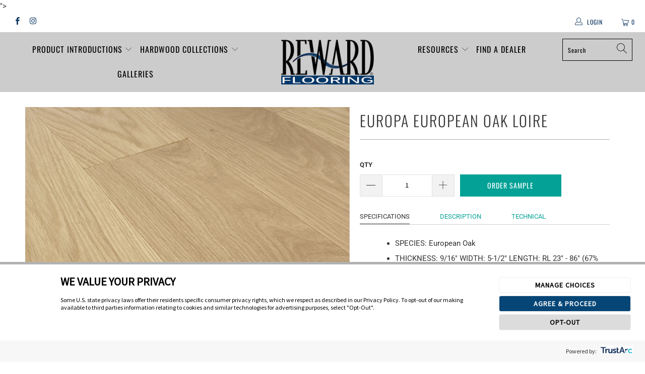

--- FILE ---
content_type: text/html; charset=utf-8
request_url: https://rewardflooring.com/products/europa-european-oak-loire
body_size: 28154
content:


 <!DOCTYPE html>
<html lang="en"> <head> <meta charset="utf-8"> <meta http-equiv="cleartype" content="on"> <meta name="robots" content="index,follow"> <!-- Mobile Specific Metas --> <meta name="HandheldFriendly" content="True"> <meta name="MobileOptimized" content="320"> <meta name="viewport" content="width=device-width,initial-scale=1"> <meta name="theme-color" content="#ffffff"> <title>
      5&quot; wide 7&#39; long European Oak Prime Grade engineered hardwood flooring - rewardflooring</title> <link rel="preconnect dns-prefetch" href="https://fonts.shopifycdn.com" /> <link rel="preconnect dns-prefetch" href="https://cdn.shopify.com" /> <link rel="preconnect dns-prefetch" href="https://v.shopify.com" /> <link rel="preconnect dns-prefetch" href="https://cdn.shopifycloud.com" /> <link rel="stylesheet" href="https://cdnjs.cloudflare.com/ajax/libs/fancybox/3.5.6/jquery.fancybox.css"> <!-- Stylesheets for Turbo 4.1.5 --> <link href="//rewardflooring.com/cdn/shop/t/13/assets/styles.scss.css?v=115035716009860789071767718349" rel="stylesheet" type="text/css" media="all" /> <script>
      window.lazySizesConfig = window.lazySizesConfig || {};

      lazySizesConfig.expand = 300;
      lazySizesConfig.loadHidden = false;

      /*! lazysizes - v4.1.4 */
      !function(a,b){var c=b(a,a.document);a.lazySizes=c,"object"==typeof module&&module.exports&&(module.exports=c)}(window,function(a,b){"use strict";if(b.getElementsByClassName){var c,d,e=b.documentElement,f=a.Date,g=a.HTMLPictureElement,h="addEventListener",i="getAttribute",j=a[h],k=a.setTimeout,l=a.requestAnimationFrame||k,m=a.requestIdleCallback,n=/^picture$/i,o=["load","error","lazyincluded","_lazyloaded"],p={},q=Array.prototype.forEach,r=function(a,b){return p[b]||(p[b]=new RegExp("(\\s|^)"+b+"(\\s|$)")),p[b].test(a[i]("class")||"")&&p[b]},s=function(a,b){r(a,b)||a.setAttribute("class",(a[i]("class")||"").trim()+" "+b)},t=function(a,b){var c;(c=r(a,b))&&a.setAttribute("class",(a[i]("class")||"").replace(c," "))},u=function(a,b,c){var d=c?h:"removeEventListener";c&&u(a,b),o.forEach(function(c){a[d](c,b)})},v=function(a,d,e,f,g){var h=b.createEvent("Event");return e||(e={}),e.instance=c,h.initEvent(d,!f,!g),h.detail=e,a.dispatchEvent(h),h},w=function(b,c){var e;!g&&(e=a.picturefill||d.pf)?(c&&c.src&&!b[i]("srcset")&&b.setAttribute("srcset",c.src),e({reevaluate:!0,elements:[b]})):c&&c.src&&(b.src=c.src)},x=function(a,b){return(getComputedStyle(a,null)||{})[b]},y=function(a,b,c){for(c=c||a.offsetWidth;c<d.minSize&&b&&!a._lazysizesWidth;)c=b.offsetWidth,b=b.parentNode;return c},z=function(){var a,c,d=[],e=[],f=d,g=function(){var b=f;for(f=d.length?e:d,a=!0,c=!1;b.length;)b.shift()();a=!1},h=function(d,e){a&&!e?d.apply(this,arguments):(f.push(d),c||(c=!0,(b.hidden?k:l)(g)))};return h._lsFlush=g,h}(),A=function(a,b){return b?function(){z(a)}:function(){var b=this,c=arguments;z(function(){a.apply(b,c)})}},B=function(a){var b,c=0,e=d.throttleDelay,g=d.ricTimeout,h=function(){b=!1,c=f.now(),a()},i=m&&g>49?function(){m(h,{timeout:g}),g!==d.ricTimeout&&(g=d.ricTimeout)}:A(function(){k(h)},!0);return function(a){var d;(a=a===!0)&&(g=33),b||(b=!0,d=e-(f.now()-c),0>d&&(d=0),a||9>d?i():k(i,d))}},C=function(a){var b,c,d=99,e=function(){b=null,a()},g=function(){var a=f.now()-c;d>a?k(g,d-a):(m||e)(e)};return function(){c=f.now(),b||(b=k(g,d))}};!function(){var b,c={lazyClass:"lazyload",loadedClass:"lazyloaded",loadingClass:"lazyloading",preloadClass:"lazypreload",errorClass:"lazyerror",autosizesClass:"lazyautosizes",srcAttr:"data-src",srcsetAttr:"data-srcset",sizesAttr:"data-sizes",minSize:40,customMedia:{},init:!0,expFactor:1.5,hFac:.8,loadMode:2,loadHidden:!0,ricTimeout:0,throttleDelay:125};d=a.lazySizesConfig||a.lazysizesConfig||{};for(b in c)b in d||(d[b]=c[b]);a.lazySizesConfig=d,k(function(){d.init&&F()})}();var D=function(){var g,l,m,o,p,y,D,F,G,H,I,J,K,L,M=/^img$/i,N=/^iframe$/i,O="onscroll"in a&&!/(gle|ing)bot/.test(navigator.userAgent),P=0,Q=0,R=0,S=-1,T=function(a){R--,a&&a.target&&u(a.target,T),(!a||0>R||!a.target)&&(R=0)},U=function(a,c){var d,f=a,g="hidden"==x(b.body,"visibility")||"hidden"!=x(a.parentNode,"visibility")&&"hidden"!=x(a,"visibility");for(F-=c,I+=c,G-=c,H+=c;g&&(f=f.offsetParent)&&f!=b.body&&f!=e;)g=(x(f,"opacity")||1)>0,g&&"visible"!=x(f,"overflow")&&(d=f.getBoundingClientRect(),g=H>d.left&&G<d.right&&I>d.top-1&&F<d.bottom+1);return g},V=function(){var a,f,h,j,k,m,n,p,q,r=c.elements;if((o=d.loadMode)&&8>R&&(a=r.length)){f=0,S++,null==K&&("expand"in d||(d.expand=e.clientHeight>500&&e.clientWidth>500?500:370),J=d.expand,K=J*d.expFactor),K>Q&&1>R&&S>2&&o>2&&!b.hidden?(Q=K,S=0):Q=o>1&&S>1&&6>R?J:P;for(;a>f;f++)if(r[f]&&!r[f]._lazyRace)if(O)if((p=r[f][i]("data-expand"))&&(m=1*p)||(m=Q),q!==m&&(y=innerWidth+m*L,D=innerHeight+m,n=-1*m,q=m),h=r[f].getBoundingClientRect(),(I=h.bottom)>=n&&(F=h.top)<=D&&(H=h.right)>=n*L&&(G=h.left)<=y&&(I||H||G||F)&&(d.loadHidden||"hidden"!=x(r[f],"visibility"))&&(l&&3>R&&!p&&(3>o||4>S)||U(r[f],m))){if(ba(r[f]),k=!0,R>9)break}else!k&&l&&!j&&4>R&&4>S&&o>2&&(g[0]||d.preloadAfterLoad)&&(g[0]||!p&&(I||H||G||F||"auto"!=r[f][i](d.sizesAttr)))&&(j=g[0]||r[f]);else ba(r[f]);j&&!k&&ba(j)}},W=B(V),X=function(a){s(a.target,d.loadedClass),t(a.target,d.loadingClass),u(a.target,Z),v(a.target,"lazyloaded")},Y=A(X),Z=function(a){Y({target:a.target})},$=function(a,b){try{a.contentWindow.location.replace(b)}catch(c){a.src=b}},_=function(a){var b,c=a[i](d.srcsetAttr);(b=d.customMedia[a[i]("data-media")||a[i]("media")])&&a.setAttribute("media",b),c&&a.setAttribute("srcset",c)},aa=A(function(a,b,c,e,f){var g,h,j,l,o,p;(o=v(a,"lazybeforeunveil",b)).defaultPrevented||(e&&(c?s(a,d.autosizesClass):a.setAttribute("sizes",e)),h=a[i](d.srcsetAttr),g=a[i](d.srcAttr),f&&(j=a.parentNode,l=j&&n.test(j.nodeName||"")),p=b.firesLoad||"src"in a&&(h||g||l),o={target:a},p&&(u(a,T,!0),clearTimeout(m),m=k(T,2500),s(a,d.loadingClass),u(a,Z,!0)),l&&q.call(j.getElementsByTagName("source"),_),h?a.setAttribute("srcset",h):g&&!l&&(N.test(a.nodeName)?$(a,g):a.src=g),f&&(h||l)&&w(a,{src:g})),a._lazyRace&&delete a._lazyRace,t(a,d.lazyClass),z(function(){(!p||a.complete&&a.naturalWidth>1)&&(p?T(o):R--,X(o))},!0)}),ba=function(a){var b,c=M.test(a.nodeName),e=c&&(a[i](d.sizesAttr)||a[i]("sizes")),f="auto"==e;(!f&&l||!c||!a[i]("src")&&!a.srcset||a.complete||r(a,d.errorClass)||!r(a,d.lazyClass))&&(b=v(a,"lazyunveilread").detail,f&&E.updateElem(a,!0,a.offsetWidth),a._lazyRace=!0,R++,aa(a,b,f,e,c))},ca=function(){if(!l){if(f.now()-p<999)return void k(ca,999);var a=C(function(){d.loadMode=3,W()});l=!0,d.loadMode=3,W(),j("scroll",function(){3==d.loadMode&&(d.loadMode=2),a()},!0)}};return{_:function(){p=f.now(),c.elements=b.getElementsByClassName(d.lazyClass),g=b.getElementsByClassName(d.lazyClass+" "+d.preloadClass),L=d.hFac,j("scroll",W,!0),j("resize",W,!0),a.MutationObserver?new MutationObserver(W).observe(e,{childList:!0,subtree:!0,attributes:!0}):(e[h]("DOMNodeInserted",W,!0),e[h]("DOMAttrModified",W,!0),setInterval(W,999)),j("hashchange",W,!0),["focus","mouseover","click","load","transitionend","animationend","webkitAnimationEnd"].forEach(function(a){b[h](a,W,!0)}),/d$|^c/.test(b.readyState)?ca():(j("load",ca),b[h]("DOMContentLoaded",W),k(ca,2e4)),c.elements.length?(V(),z._lsFlush()):W()},checkElems:W,unveil:ba}}(),E=function(){var a,c=A(function(a,b,c,d){var e,f,g;if(a._lazysizesWidth=d,d+="px",a.setAttribute("sizes",d),n.test(b.nodeName||""))for(e=b.getElementsByTagName("source"),f=0,g=e.length;g>f;f++)e[f].setAttribute("sizes",d);c.detail.dataAttr||w(a,c.detail)}),e=function(a,b,d){var e,f=a.parentNode;f&&(d=y(a,f,d),e=v(a,"lazybeforesizes",{width:d,dataAttr:!!b}),e.defaultPrevented||(d=e.detail.width,d&&d!==a._lazysizesWidth&&c(a,f,e,d)))},f=function(){var b,c=a.length;if(c)for(b=0;c>b;b++)e(a[b])},g=C(f);return{_:function(){a=b.getElementsByClassName(d.autosizesClass),j("resize",g)},checkElems:g,updateElem:e}}(),F=function(){F.i||(F.i=!0,E._(),D._())};return c={cfg:d,autoSizer:E,loader:D,init:F,uP:w,aC:s,rC:t,hC:r,fire:v,gW:y,rAF:z}}});

      /*! lazysizes - v4.1.4 */
      !function(a,b){var c=function(){b(a.lazySizes),a.removeEventListener("lazyunveilread",c,!0)};b=b.bind(null,a,a.document),"object"==typeof module&&module.exports?b(require("lazysizes")):a.lazySizes?c():a.addEventListener("lazyunveilread",c,!0)}(window,function(a,b,c){"use strict";function d(){this.ratioElems=b.getElementsByClassName("lazyaspectratio"),this._setupEvents(),this.processImages()}if(a.addEventListener){var e,f,g,h=Array.prototype.forEach,i=/^picture$/i,j="data-aspectratio",k="img["+j+"]",l=function(b){return a.matchMedia?(l=function(a){return!a||(matchMedia(a)||{}).matches})(b):a.Modernizr&&Modernizr.mq?!b||Modernizr.mq(b):!b},m=c.aC,n=c.rC,o=c.cfg;d.prototype={_setupEvents:function(){var a=this,c=function(b){b.naturalWidth<36?a.addAspectRatio(b,!0):a.removeAspectRatio(b,!0)},d=function(){a.processImages()};b.addEventListener("load",function(a){a.target.getAttribute&&a.target.getAttribute(j)&&c(a.target)},!0),addEventListener("resize",function(){var b,d=function(){h.call(a.ratioElems,c)};return function(){clearTimeout(b),b=setTimeout(d,99)}}()),b.addEventListener("DOMContentLoaded",d),addEventListener("load",d)},processImages:function(a){var c,d;a||(a=b),c="length"in a&&!a.nodeName?a:a.querySelectorAll(k);for(d=0;d<c.length;d++)c[d].naturalWidth>36?this.removeAspectRatio(c[d]):this.addAspectRatio(c[d])},getSelectedRatio:function(a){var b,c,d,e,f,g=a.parentNode;if(g&&i.test(g.nodeName||""))for(d=g.getElementsByTagName("source"),b=0,c=d.length;c>b;b++)if(e=d[b].getAttribute("data-media")||d[b].getAttribute("media"),o.customMedia[e]&&(e=o.customMedia[e]),l(e)){f=d[b].getAttribute(j);break}return f||a.getAttribute(j)||""},parseRatio:function(){var a=/^\s*([+\d\.]+)(\s*[\/x]\s*([+\d\.]+))?\s*$/,b={};return function(c){var d;return!b[c]&&(d=c.match(a))&&(d[3]?b[c]=d[1]/d[3]:b[c]=1*d[1]),b[c]}}(),addAspectRatio:function(b,c){var d,e=b.offsetWidth,f=b.offsetHeight;return c||m(b,"lazyaspectratio"),36>e&&0>=f?void((e||f&&a.console)&&console.log("Define width or height of image, so we can calculate the other dimension")):(d=this.getSelectedRatio(b),d=this.parseRatio(d),void(d&&(e?b.style.height=e/d+"px":b.style.width=f*d+"px")))},removeAspectRatio:function(a){n(a,"lazyaspectratio"),a.style.height="",a.style.width="",a.removeAttribute(j)}},f=function(){g=a.jQuery||a.Zepto||a.shoestring||a.$,g&&g.fn&&!g.fn.imageRatio&&g.fn.filter&&g.fn.add&&g.fn.find?g.fn.imageRatio=function(){return e.processImages(this.find(k).add(this.filter(k))),this}:g=!1},f(),setTimeout(f),e=new d,a.imageRatio=e,"object"==typeof module&&module.exports?module.exports=e:"function"==typeof define&&define.amd&&define(e)}});

      /*! lazysizes - v4.1.5 */
      !function(a,b){var c=function(){b(a.lazySizes),a.removeEventListener("lazyunveilread",c,!0)};b=b.bind(null,a,a.document),"object"==typeof module&&module.exports?b(require("lazysizes")):a.lazySizes?c():a.addEventListener("lazyunveilread",c,!0)}(window,function(a,b,c){"use strict";if(a.addEventListener){var d=/\s+/g,e=/\s*\|\s+|\s+\|\s*/g,f=/^(.+?)(?:\s+\[\s*(.+?)\s*\])(?:\s+\[\s*(.+?)\s*\])?$/,g=/^\s*\(*\s*type\s*:\s*(.+?)\s*\)*\s*$/,h=/\(|\)|'/,i={contain:1,cover:1},j=function(a){var b=c.gW(a,a.parentNode);return(!a._lazysizesWidth||b>a._lazysizesWidth)&&(a._lazysizesWidth=b),a._lazysizesWidth},k=function(a){var b;return b=(getComputedStyle(a)||{getPropertyValue:function(){}}).getPropertyValue("background-size"),!i[b]&&i[a.style.backgroundSize]&&(b=a.style.backgroundSize),b},l=function(a,b){if(b){var c=b.match(g);c&&c[1]?a.setAttribute("type",c[1]):a.setAttribute("media",lazySizesConfig.customMedia[b]||b)}},m=function(a,c,g){var h=b.createElement("picture"),i=c.getAttribute(lazySizesConfig.sizesAttr),j=c.getAttribute("data-ratio"),k=c.getAttribute("data-optimumx");c._lazybgset&&c._lazybgset.parentNode==c&&c.removeChild(c._lazybgset),Object.defineProperty(g,"_lazybgset",{value:c,writable:!0}),Object.defineProperty(c,"_lazybgset",{value:h,writable:!0}),a=a.replace(d," ").split(e),h.style.display="none",g.className=lazySizesConfig.lazyClass,1!=a.length||i||(i="auto"),a.forEach(function(a){var c,d=b.createElement("source");i&&"auto"!=i&&d.setAttribute("sizes",i),(c=a.match(f))?(d.setAttribute(lazySizesConfig.srcsetAttr,c[1]),l(d,c[2]),l(d,c[3])):d.setAttribute(lazySizesConfig.srcsetAttr,a),h.appendChild(d)}),i&&(g.setAttribute(lazySizesConfig.sizesAttr,i),c.removeAttribute(lazySizesConfig.sizesAttr),c.removeAttribute("sizes")),k&&g.setAttribute("data-optimumx",k),j&&g.setAttribute("data-ratio",j),h.appendChild(g),c.appendChild(h)},n=function(a){if(a.target._lazybgset){var b=a.target,d=b._lazybgset,e=b.currentSrc||b.src;if(e){var f=c.fire(d,"bgsetproxy",{src:e,useSrc:h.test(e)?JSON.stringify(e):e});f.defaultPrevented||(d.style.backgroundImage="url("+f.detail.useSrc+")")}b._lazybgsetLoading&&(c.fire(d,"_lazyloaded",{},!1,!0),delete b._lazybgsetLoading)}};addEventListener("lazybeforeunveil",function(a){var d,e,f;!a.defaultPrevented&&(d=a.target.getAttribute("data-bgset"))&&(f=a.target,e=b.createElement("img"),e.alt="",e._lazybgsetLoading=!0,a.detail.firesLoad=!0,m(d,f,e),setTimeout(function(){c.loader.unveil(e),c.rAF(function(){c.fire(e,"_lazyloaded",{},!0,!0),e.complete&&n({target:e})})}))}),b.addEventListener("load",n,!0),a.addEventListener("lazybeforesizes",function(a){if(a.detail.instance==c&&a.target._lazybgset&&a.detail.dataAttr){var b=a.target._lazybgset,d=k(b);i[d]&&(a.target._lazysizesParentFit=d,c.rAF(function(){a.target.setAttribute("data-parent-fit",d),a.target._lazysizesParentFit&&delete a.target._lazysizesParentFit}))}},!0),b.documentElement.addEventListener("lazybeforesizes",function(a){!a.defaultPrevented&&a.target._lazybgset&&a.detail.instance==c&&(a.detail.width=j(a.target._lazybgset))})}});</script> <meta name="description" content="Elegant uniform hardwood floors featuring small, infrequent knots and less color variations for a classic Scandinavian look. Made in Europe with uncompromising quality and incredible value. This Prime Grade, long length, smooth European Oak flooring brings a clean, modern, vibrant look to any space." /> <link rel="shortcut icon" type="image/x-icon" href="//rewardflooring.com/cdn/shop/files/favicon_180x180.png?v=1613727780"> <link rel="apple-touch-icon" href="//rewardflooring.com/cdn/shop/files/favicon_180x180.png?v=1613727780"/> <link rel="apple-touch-icon" sizes="57x57" href="//rewardflooring.com/cdn/shop/files/favicon_57x57.png?v=1613727780"/> <link rel="apple-touch-icon" sizes="60x60" href="//rewardflooring.com/cdn/shop/files/favicon_60x60.png?v=1613727780"/> <link rel="apple-touch-icon" sizes="72x72" href="//rewardflooring.com/cdn/shop/files/favicon_72x72.png?v=1613727780"/> <link rel="apple-touch-icon" sizes="76x76" href="//rewardflooring.com/cdn/shop/files/favicon_76x76.png?v=1613727780"/> <link rel="apple-touch-icon" sizes="114x114" href="//rewardflooring.com/cdn/shop/files/favicon_114x114.png?v=1613727780"/> <link rel="apple-touch-icon" sizes="180x180" href="//rewardflooring.com/cdn/shop/files/favicon_180x180.png?v=1613727780"/> <link rel="apple-touch-icon" sizes="228x228" href="//rewardflooring.com/cdn/shop/files/favicon_228x228.png?v=1613727780"/> <link rel="canonical" href="https://rewardflooring.com/products/europa-european-oak-loire" /> <script>window.performance && window.performance.mark && window.performance.mark('shopify.content_for_header.start');</script><meta id="shopify-digital-wallet" name="shopify-digital-wallet" content="/2145026101/digital_wallets/dialog">
<meta name="shopify-checkout-api-token" content="989b3d5636341e792c0773be1447188d">
<link rel="alternate" type="application/json+oembed" href="https://rewardflooring.com/products/europa-european-oak-loire.oembed">
<script async="async" src="/checkouts/internal/preloads.js?locale=en-US"></script>
<link rel="preconnect" href="https://shop.app" crossorigin="anonymous">
<script async="async" src="https://shop.app/checkouts/internal/preloads.js?locale=en-US&shop_id=2145026101" crossorigin="anonymous"></script>
<script id="apple-pay-shop-capabilities" type="application/json">{"shopId":2145026101,"countryCode":"US","currencyCode":"USD","merchantCapabilities":["supports3DS"],"merchantId":"gid:\/\/shopify\/Shop\/2145026101","merchantName":"rewardflooring","requiredBillingContactFields":["postalAddress","email"],"requiredShippingContactFields":["postalAddress","email"],"shippingType":"shipping","supportedNetworks":["visa","masterCard","amex","discover","elo","jcb"],"total":{"type":"pending","label":"rewardflooring","amount":"1.00"},"shopifyPaymentsEnabled":true,"supportsSubscriptions":true}</script>
<script id="shopify-features" type="application/json">{"accessToken":"989b3d5636341e792c0773be1447188d","betas":["rich-media-storefront-analytics"],"domain":"rewardflooring.com","predictiveSearch":true,"shopId":2145026101,"locale":"en"}</script>
<script>var Shopify = Shopify || {};
Shopify.shop = "rewardflooring.myshopify.com";
Shopify.locale = "en";
Shopify.currency = {"active":"USD","rate":"1.0"};
Shopify.country = "US";
Shopify.theme = {"name":"Turbo-DevsIT","id":83494502485,"schema_name":"Turbo","schema_version":"4.1.5","theme_store_id":null,"role":"main"};
Shopify.theme.handle = "null";
Shopify.theme.style = {"id":null,"handle":null};
Shopify.cdnHost = "rewardflooring.com/cdn";
Shopify.routes = Shopify.routes || {};
Shopify.routes.root = "/";</script>
<script type="module">!function(o){(o.Shopify=o.Shopify||{}).modules=!0}(window);</script>
<script>!function(o){function n(){var o=[];function n(){o.push(Array.prototype.slice.apply(arguments))}return n.q=o,n}var t=o.Shopify=o.Shopify||{};t.loadFeatures=n(),t.autoloadFeatures=n()}(window);</script>
<script>
  window.ShopifyPay = window.ShopifyPay || {};
  window.ShopifyPay.apiHost = "shop.app\/pay";
  window.ShopifyPay.redirectState = null;
</script>
<script id="shop-js-analytics" type="application/json">{"pageType":"product"}</script>
<script defer="defer" async type="module" src="//rewardflooring.com/cdn/shopifycloud/shop-js/modules/v2/client.init-shop-cart-sync_BdyHc3Nr.en.esm.js"></script>
<script defer="defer" async type="module" src="//rewardflooring.com/cdn/shopifycloud/shop-js/modules/v2/chunk.common_Daul8nwZ.esm.js"></script>
<script type="module">
  await import("//rewardflooring.com/cdn/shopifycloud/shop-js/modules/v2/client.init-shop-cart-sync_BdyHc3Nr.en.esm.js");
await import("//rewardflooring.com/cdn/shopifycloud/shop-js/modules/v2/chunk.common_Daul8nwZ.esm.js");

  window.Shopify.SignInWithShop?.initShopCartSync?.({"fedCMEnabled":true,"windoidEnabled":true});

</script>
<script>
  window.Shopify = window.Shopify || {};
  if (!window.Shopify.featureAssets) window.Shopify.featureAssets = {};
  window.Shopify.featureAssets['shop-js'] = {"shop-cart-sync":["modules/v2/client.shop-cart-sync_QYOiDySF.en.esm.js","modules/v2/chunk.common_Daul8nwZ.esm.js"],"init-fed-cm":["modules/v2/client.init-fed-cm_DchLp9rc.en.esm.js","modules/v2/chunk.common_Daul8nwZ.esm.js"],"shop-button":["modules/v2/client.shop-button_OV7bAJc5.en.esm.js","modules/v2/chunk.common_Daul8nwZ.esm.js"],"init-windoid":["modules/v2/client.init-windoid_DwxFKQ8e.en.esm.js","modules/v2/chunk.common_Daul8nwZ.esm.js"],"shop-cash-offers":["modules/v2/client.shop-cash-offers_DWtL6Bq3.en.esm.js","modules/v2/chunk.common_Daul8nwZ.esm.js","modules/v2/chunk.modal_CQq8HTM6.esm.js"],"shop-toast-manager":["modules/v2/client.shop-toast-manager_CX9r1SjA.en.esm.js","modules/v2/chunk.common_Daul8nwZ.esm.js"],"init-shop-email-lookup-coordinator":["modules/v2/client.init-shop-email-lookup-coordinator_UhKnw74l.en.esm.js","modules/v2/chunk.common_Daul8nwZ.esm.js"],"pay-button":["modules/v2/client.pay-button_DzxNnLDY.en.esm.js","modules/v2/chunk.common_Daul8nwZ.esm.js"],"avatar":["modules/v2/client.avatar_BTnouDA3.en.esm.js"],"init-shop-cart-sync":["modules/v2/client.init-shop-cart-sync_BdyHc3Nr.en.esm.js","modules/v2/chunk.common_Daul8nwZ.esm.js"],"shop-login-button":["modules/v2/client.shop-login-button_D8B466_1.en.esm.js","modules/v2/chunk.common_Daul8nwZ.esm.js","modules/v2/chunk.modal_CQq8HTM6.esm.js"],"init-customer-accounts-sign-up":["modules/v2/client.init-customer-accounts-sign-up_C8fpPm4i.en.esm.js","modules/v2/client.shop-login-button_D8B466_1.en.esm.js","modules/v2/chunk.common_Daul8nwZ.esm.js","modules/v2/chunk.modal_CQq8HTM6.esm.js"],"init-shop-for-new-customer-accounts":["modules/v2/client.init-shop-for-new-customer-accounts_CVTO0Ztu.en.esm.js","modules/v2/client.shop-login-button_D8B466_1.en.esm.js","modules/v2/chunk.common_Daul8nwZ.esm.js","modules/v2/chunk.modal_CQq8HTM6.esm.js"],"init-customer-accounts":["modules/v2/client.init-customer-accounts_dRgKMfrE.en.esm.js","modules/v2/client.shop-login-button_D8B466_1.en.esm.js","modules/v2/chunk.common_Daul8nwZ.esm.js","modules/v2/chunk.modal_CQq8HTM6.esm.js"],"shop-follow-button":["modules/v2/client.shop-follow-button_CkZpjEct.en.esm.js","modules/v2/chunk.common_Daul8nwZ.esm.js","modules/v2/chunk.modal_CQq8HTM6.esm.js"],"lead-capture":["modules/v2/client.lead-capture_BntHBhfp.en.esm.js","modules/v2/chunk.common_Daul8nwZ.esm.js","modules/v2/chunk.modal_CQq8HTM6.esm.js"],"checkout-modal":["modules/v2/client.checkout-modal_CfxcYbTm.en.esm.js","modules/v2/chunk.common_Daul8nwZ.esm.js","modules/v2/chunk.modal_CQq8HTM6.esm.js"],"shop-login":["modules/v2/client.shop-login_Da4GZ2H6.en.esm.js","modules/v2/chunk.common_Daul8nwZ.esm.js","modules/v2/chunk.modal_CQq8HTM6.esm.js"],"payment-terms":["modules/v2/client.payment-terms_MV4M3zvL.en.esm.js","modules/v2/chunk.common_Daul8nwZ.esm.js","modules/v2/chunk.modal_CQq8HTM6.esm.js"]};
</script>
<script id="__st">var __st={"a":2145026101,"offset":-28800,"reqid":"9f4f8d80-80cb-42ac-8275-51251c2c4e33-1769014272","pageurl":"rewardflooring.com\/products\/europa-european-oak-loire","u":"100cc859913a","p":"product","rtyp":"product","rid":4841299869781};</script>
<script>window.ShopifyPaypalV4VisibilityTracking = true;</script>
<script id="captcha-bootstrap">!function(){'use strict';const t='contact',e='account',n='new_comment',o=[[t,t],['blogs',n],['comments',n],[t,'customer']],c=[[e,'customer_login'],[e,'guest_login'],[e,'recover_customer_password'],[e,'create_customer']],r=t=>t.map((([t,e])=>`form[action*='/${t}']:not([data-nocaptcha='true']) input[name='form_type'][value='${e}']`)).join(','),a=t=>()=>t?[...document.querySelectorAll(t)].map((t=>t.form)):[];function s(){const t=[...o],e=r(t);return a(e)}const i='password',u='form_key',d=['recaptcha-v3-token','g-recaptcha-response','h-captcha-response',i],f=()=>{try{return window.sessionStorage}catch{return}},m='__shopify_v',_=t=>t.elements[u];function p(t,e,n=!1){try{const o=window.sessionStorage,c=JSON.parse(o.getItem(e)),{data:r}=function(t){const{data:e,action:n}=t;return t[m]||n?{data:e,action:n}:{data:t,action:n}}(c);for(const[e,n]of Object.entries(r))t.elements[e]&&(t.elements[e].value=n);n&&o.removeItem(e)}catch(o){console.error('form repopulation failed',{error:o})}}const l='form_type',E='cptcha';function T(t){t.dataset[E]=!0}const w=window,h=w.document,L='Shopify',v='ce_forms',y='captcha';let A=!1;((t,e)=>{const n=(g='f06e6c50-85a8-45c8-87d0-21a2b65856fe',I='https://cdn.shopify.com/shopifycloud/storefront-forms-hcaptcha/ce_storefront_forms_captcha_hcaptcha.v1.5.2.iife.js',D={infoText:'Protected by hCaptcha',privacyText:'Privacy',termsText:'Terms'},(t,e,n)=>{const o=w[L][v],c=o.bindForm;if(c)return c(t,g,e,D).then(n);var r;o.q.push([[t,g,e,D],n]),r=I,A||(h.body.append(Object.assign(h.createElement('script'),{id:'captcha-provider',async:!0,src:r})),A=!0)});var g,I,D;w[L]=w[L]||{},w[L][v]=w[L][v]||{},w[L][v].q=[],w[L][y]=w[L][y]||{},w[L][y].protect=function(t,e){n(t,void 0,e),T(t)},Object.freeze(w[L][y]),function(t,e,n,w,h,L){const[v,y,A,g]=function(t,e,n){const i=e?o:[],u=t?c:[],d=[...i,...u],f=r(d),m=r(i),_=r(d.filter((([t,e])=>n.includes(e))));return[a(f),a(m),a(_),s()]}(w,h,L),I=t=>{const e=t.target;return e instanceof HTMLFormElement?e:e&&e.form},D=t=>v().includes(t);t.addEventListener('submit',(t=>{const e=I(t);if(!e)return;const n=D(e)&&!e.dataset.hcaptchaBound&&!e.dataset.recaptchaBound,o=_(e),c=g().includes(e)&&(!o||!o.value);(n||c)&&t.preventDefault(),c&&!n&&(function(t){try{if(!f())return;!function(t){const e=f();if(!e)return;const n=_(t);if(!n)return;const o=n.value;o&&e.removeItem(o)}(t);const e=Array.from(Array(32),(()=>Math.random().toString(36)[2])).join('');!function(t,e){_(t)||t.append(Object.assign(document.createElement('input'),{type:'hidden',name:u})),t.elements[u].value=e}(t,e),function(t,e){const n=f();if(!n)return;const o=[...t.querySelectorAll(`input[type='${i}']`)].map((({name:t})=>t)),c=[...d,...o],r={};for(const[a,s]of new FormData(t).entries())c.includes(a)||(r[a]=s);n.setItem(e,JSON.stringify({[m]:1,action:t.action,data:r}))}(t,e)}catch(e){console.error('failed to persist form',e)}}(e),e.submit())}));const S=(t,e)=>{t&&!t.dataset[E]&&(n(t,e.some((e=>e===t))),T(t))};for(const o of['focusin','change'])t.addEventListener(o,(t=>{const e=I(t);D(e)&&S(e,y())}));const B=e.get('form_key'),M=e.get(l),P=B&&M;t.addEventListener('DOMContentLoaded',(()=>{const t=y();if(P)for(const e of t)e.elements[l].value===M&&p(e,B);[...new Set([...A(),...v().filter((t=>'true'===t.dataset.shopifyCaptcha))])].forEach((e=>S(e,t)))}))}(h,new URLSearchParams(w.location.search),n,t,e,['guest_login'])})(!0,!0)}();</script>
<script integrity="sha256-4kQ18oKyAcykRKYeNunJcIwy7WH5gtpwJnB7kiuLZ1E=" data-source-attribution="shopify.loadfeatures" defer="defer" src="//rewardflooring.com/cdn/shopifycloud/storefront/assets/storefront/load_feature-a0a9edcb.js" crossorigin="anonymous"></script>
<script crossorigin="anonymous" defer="defer" src="//rewardflooring.com/cdn/shopifycloud/storefront/assets/shopify_pay/storefront-65b4c6d7.js?v=20250812"></script>
<script data-source-attribution="shopify.dynamic_checkout.dynamic.init">var Shopify=Shopify||{};Shopify.PaymentButton=Shopify.PaymentButton||{isStorefrontPortableWallets:!0,init:function(){window.Shopify.PaymentButton.init=function(){};var t=document.createElement("script");t.src="https://rewardflooring.com/cdn/shopifycloud/portable-wallets/latest/portable-wallets.en.js",t.type="module",document.head.appendChild(t)}};
</script>
<script data-source-attribution="shopify.dynamic_checkout.buyer_consent">
  function portableWalletsHideBuyerConsent(e){var t=document.getElementById("shopify-buyer-consent"),n=document.getElementById("shopify-subscription-policy-button");t&&n&&(t.classList.add("hidden"),t.setAttribute("aria-hidden","true"),n.removeEventListener("click",e))}function portableWalletsShowBuyerConsent(e){var t=document.getElementById("shopify-buyer-consent"),n=document.getElementById("shopify-subscription-policy-button");t&&n&&(t.classList.remove("hidden"),t.removeAttribute("aria-hidden"),n.addEventListener("click",e))}window.Shopify?.PaymentButton&&(window.Shopify.PaymentButton.hideBuyerConsent=portableWalletsHideBuyerConsent,window.Shopify.PaymentButton.showBuyerConsent=portableWalletsShowBuyerConsent);
</script>
<script data-source-attribution="shopify.dynamic_checkout.cart.bootstrap">document.addEventListener("DOMContentLoaded",(function(){function t(){return document.querySelector("shopify-accelerated-checkout-cart, shopify-accelerated-checkout")}if(t())Shopify.PaymentButton.init();else{new MutationObserver((function(e,n){t()&&(Shopify.PaymentButton.init(),n.disconnect())})).observe(document.body,{childList:!0,subtree:!0})}}));
</script>
<link id="shopify-accelerated-checkout-styles" rel="stylesheet" media="screen" href="https://rewardflooring.com/cdn/shopifycloud/portable-wallets/latest/accelerated-checkout-backwards-compat.css" crossorigin="anonymous">
<style id="shopify-accelerated-checkout-cart">
        #shopify-buyer-consent {
  margin-top: 1em;
  display: inline-block;
  width: 100%;
}

#shopify-buyer-consent.hidden {
  display: none;
}

#shopify-subscription-policy-button {
  background: none;
  border: none;
  padding: 0;
  text-decoration: underline;
  font-size: inherit;
  cursor: pointer;
}

#shopify-subscription-policy-button::before {
  box-shadow: none;
}

      </style>

<script>window.performance && window.performance.mark && window.performance.mark('shopify.content_for_header.end');</script>

    

<meta name="author" content="rewardflooring">
<meta property="og:url" content="https://rewardflooring.com/products/europa-european-oak-loire">
<meta property="og:site_name" content="rewardflooring"> <meta property="og:type" content="product"> <meta property="og:title" content="Europa EUROPEAN OAK LOIRE"> <meta property="og:image" content="https://rewardflooring.com/cdn/shop/products/LoireAngle_a74c6a69-9c36-40a9-80d2-7ebc40bd5db1_600x.png?v=1618941521"> <meta property="og:image:secure_url" content="https://rewardflooring.com/cdn/shop/products/LoireAngle_a74c6a69-9c36-40a9-80d2-7ebc40bd5db1_600x.png?v=1618941521"> <meta property="og:image:width" content="1740"> <meta property="og:image:height" content="1306"> <meta property="og:image:alt" content="Europa EUROPEAN OAK LOIRE"> <meta property="og:image" content="https://rewardflooring.com/cdn/shop/products/Loire_600x.png?v=1618941521"> <meta property="og:image:secure_url" content="https://rewardflooring.com/cdn/shop/products/Loire_600x.png?v=1618941521"> <meta property="og:image:width" content="1740"> <meta property="og:image:height" content="1306"> <meta property="og:image:alt" content="Europa EUROPEAN OAK LOIRE"> <meta property="og:image" content="https://rewardflooring.com/cdn/shop/products/MastervideoThumbnail_cac43396-3288-46e9-a53e-cda23b2d93cf_600x.png?v=1613504270"> <meta property="og:image:secure_url" content="https://rewardflooring.com/cdn/shop/products/MastervideoThumbnail_cac43396-3288-46e9-a53e-cda23b2d93cf_600x.png?v=1613504270"> <meta property="og:video" content="https://www.youtube.com/embed/y6hDywlvZG8"> <meta property="og:image:width" content="1156"> <meta property="og:image:height" content="789"> <meta property="og:image:alt" content="<iframe width="560" height="315" src="https://www.youtube.com/embed/y6hDywlvZG8" frameborder="0" allow="accelerometer; autoplay; clipboard-write; encrypted-media; gyroscope; picture-in-picture" allowfullscreen></iframe>"> <meta property="product:price:amount" content="0.00"> <meta property="product:price:currency" content="USD"> <meta property="og:description" content="Elegant uniform hardwood floors featuring small, infrequent knots and less color variations for a classic Scandinavian look. Made in Europe with uncompromising quality and incredible value. This Prime Grade, long length, smooth European Oak flooring brings a clean, modern, vibrant look to any space.">




<meta name="twitter:card" content="summary"> <meta name="twitter:title" content="Europa EUROPEAN OAK LOIRE"> <meta name="twitter:description" content="
Specifications
Description
Technical




SPECIES: European Oak
THICKNESS: 9/16&quot; WIDTH: 5-1/2&quot;  LENGTH: RL 23&quot; - 86&quot; (67% full)

TOP LAYER: 3.5mm
TEXTURE: Smooth, micro-beveled edges
GRADE: Prime
BACKING:  3 Ply Lumber
FINISH: UV Urethane w/ Aluminum Oxide

SHEEN: Ultra-matte


     




Made in Europe with uncompromising quality, the Europa Collection offers classic Scandinavian styling. These floors feature consistently long planks in Prime Grade that is virtually free of knots, for an elegant, uniform look. The smooth European Oak floors are offered in subtle, light colors that bring a clean, modern, vibrant look to any space, finished off with a durable ultra-matte urethane finish.




Install Method: Glue down, nail + glue, or float.
Warranty Structural: Lifetime | Finish- 25 Year Residential and 3 Year Light Commercial.







"> <meta name="twitter:image" content="https://rewardflooring.com/cdn/shop/products/LoireAngle_a74c6a69-9c36-40a9-80d2-7ebc40bd5db1_240x.png?v=1618941521"> <meta name="twitter:image:width" content="240"> <meta name="twitter:image:height" content="240"> <meta name="twitter:image:alt" content="Europa EUROPEAN OAK LOIRE"><link href="https://monorail-edge.shopifysvc.com" rel="dns-prefetch">
<script>(function(){if ("sendBeacon" in navigator && "performance" in window) {try {var session_token_from_headers = performance.getEntriesByType('navigation')[0].serverTiming.find(x => x.name == '_s').description;} catch {var session_token_from_headers = undefined;}var session_cookie_matches = document.cookie.match(/_shopify_s=([^;]*)/);var session_token_from_cookie = session_cookie_matches && session_cookie_matches.length === 2 ? session_cookie_matches[1] : "";var session_token = session_token_from_headers || session_token_from_cookie || "";function handle_abandonment_event(e) {var entries = performance.getEntries().filter(function(entry) {return /monorail-edge.shopifysvc.com/.test(entry.name);});if (!window.abandonment_tracked && entries.length === 0) {window.abandonment_tracked = true;var currentMs = Date.now();var navigation_start = performance.timing.navigationStart;var payload = {shop_id: 2145026101,url: window.location.href,navigation_start,duration: currentMs - navigation_start,session_token,page_type: "product"};window.navigator.sendBeacon("https://monorail-edge.shopifysvc.com/v1/produce", JSON.stringify({schema_id: "online_store_buyer_site_abandonment/1.1",payload: payload,metadata: {event_created_at_ms: currentMs,event_sent_at_ms: currentMs}}));}}window.addEventListener('pagehide', handle_abandonment_event);}}());</script>
<script id="web-pixels-manager-setup">(function e(e,d,r,n,o){if(void 0===o&&(o={}),!Boolean(null===(a=null===(i=window.Shopify)||void 0===i?void 0:i.analytics)||void 0===a?void 0:a.replayQueue)){var i,a;window.Shopify=window.Shopify||{};var t=window.Shopify;t.analytics=t.analytics||{};var s=t.analytics;s.replayQueue=[],s.publish=function(e,d,r){return s.replayQueue.push([e,d,r]),!0};try{self.performance.mark("wpm:start")}catch(e){}var l=function(){var e={modern:/Edge?\/(1{2}[4-9]|1[2-9]\d|[2-9]\d{2}|\d{4,})\.\d+(\.\d+|)|Firefox\/(1{2}[4-9]|1[2-9]\d|[2-9]\d{2}|\d{4,})\.\d+(\.\d+|)|Chrom(ium|e)\/(9{2}|\d{3,})\.\d+(\.\d+|)|(Maci|X1{2}).+ Version\/(15\.\d+|(1[6-9]|[2-9]\d|\d{3,})\.\d+)([,.]\d+|)( \(\w+\)|)( Mobile\/\w+|) Safari\/|Chrome.+OPR\/(9{2}|\d{3,})\.\d+\.\d+|(CPU[ +]OS|iPhone[ +]OS|CPU[ +]iPhone|CPU IPhone OS|CPU iPad OS)[ +]+(15[._]\d+|(1[6-9]|[2-9]\d|\d{3,})[._]\d+)([._]\d+|)|Android:?[ /-](13[3-9]|1[4-9]\d|[2-9]\d{2}|\d{4,})(\.\d+|)(\.\d+|)|Android.+Firefox\/(13[5-9]|1[4-9]\d|[2-9]\d{2}|\d{4,})\.\d+(\.\d+|)|Android.+Chrom(ium|e)\/(13[3-9]|1[4-9]\d|[2-9]\d{2}|\d{4,})\.\d+(\.\d+|)|SamsungBrowser\/([2-9]\d|\d{3,})\.\d+/,legacy:/Edge?\/(1[6-9]|[2-9]\d|\d{3,})\.\d+(\.\d+|)|Firefox\/(5[4-9]|[6-9]\d|\d{3,})\.\d+(\.\d+|)|Chrom(ium|e)\/(5[1-9]|[6-9]\d|\d{3,})\.\d+(\.\d+|)([\d.]+$|.*Safari\/(?![\d.]+ Edge\/[\d.]+$))|(Maci|X1{2}).+ Version\/(10\.\d+|(1[1-9]|[2-9]\d|\d{3,})\.\d+)([,.]\d+|)( \(\w+\)|)( Mobile\/\w+|) Safari\/|Chrome.+OPR\/(3[89]|[4-9]\d|\d{3,})\.\d+\.\d+|(CPU[ +]OS|iPhone[ +]OS|CPU[ +]iPhone|CPU IPhone OS|CPU iPad OS)[ +]+(10[._]\d+|(1[1-9]|[2-9]\d|\d{3,})[._]\d+)([._]\d+|)|Android:?[ /-](13[3-9]|1[4-9]\d|[2-9]\d{2}|\d{4,})(\.\d+|)(\.\d+|)|Mobile Safari.+OPR\/([89]\d|\d{3,})\.\d+\.\d+|Android.+Firefox\/(13[5-9]|1[4-9]\d|[2-9]\d{2}|\d{4,})\.\d+(\.\d+|)|Android.+Chrom(ium|e)\/(13[3-9]|1[4-9]\d|[2-9]\d{2}|\d{4,})\.\d+(\.\d+|)|Android.+(UC? ?Browser|UCWEB|U3)[ /]?(15\.([5-9]|\d{2,})|(1[6-9]|[2-9]\d|\d{3,})\.\d+)\.\d+|SamsungBrowser\/(5\.\d+|([6-9]|\d{2,})\.\d+)|Android.+MQ{2}Browser\/(14(\.(9|\d{2,})|)|(1[5-9]|[2-9]\d|\d{3,})(\.\d+|))(\.\d+|)|K[Aa][Ii]OS\/(3\.\d+|([4-9]|\d{2,})\.\d+)(\.\d+|)/},d=e.modern,r=e.legacy,n=navigator.userAgent;return n.match(d)?"modern":n.match(r)?"legacy":"unknown"}(),u="modern"===l?"modern":"legacy",c=(null!=n?n:{modern:"",legacy:""})[u],f=function(e){return[e.baseUrl,"/wpm","/b",e.hashVersion,"modern"===e.buildTarget?"m":"l",".js"].join("")}({baseUrl:d,hashVersion:r,buildTarget:u}),m=function(e){var d=e.version,r=e.bundleTarget,n=e.surface,o=e.pageUrl,i=e.monorailEndpoint;return{emit:function(e){var a=e.status,t=e.errorMsg,s=(new Date).getTime(),l=JSON.stringify({metadata:{event_sent_at_ms:s},events:[{schema_id:"web_pixels_manager_load/3.1",payload:{version:d,bundle_target:r,page_url:o,status:a,surface:n,error_msg:t},metadata:{event_created_at_ms:s}}]});if(!i)return console&&console.warn&&console.warn("[Web Pixels Manager] No Monorail endpoint provided, skipping logging."),!1;try{return self.navigator.sendBeacon.bind(self.navigator)(i,l)}catch(e){}var u=new XMLHttpRequest;try{return u.open("POST",i,!0),u.setRequestHeader("Content-Type","text/plain"),u.send(l),!0}catch(e){return console&&console.warn&&console.warn("[Web Pixels Manager] Got an unhandled error while logging to Monorail."),!1}}}}({version:r,bundleTarget:l,surface:e.surface,pageUrl:self.location.href,monorailEndpoint:e.monorailEndpoint});try{o.browserTarget=l,function(e){var d=e.src,r=e.async,n=void 0===r||r,o=e.onload,i=e.onerror,a=e.sri,t=e.scriptDataAttributes,s=void 0===t?{}:t,l=document.createElement("script"),u=document.querySelector("head"),c=document.querySelector("body");if(l.async=n,l.src=d,a&&(l.integrity=a,l.crossOrigin="anonymous"),s)for(var f in s)if(Object.prototype.hasOwnProperty.call(s,f))try{l.dataset[f]=s[f]}catch(e){}if(o&&l.addEventListener("load",o),i&&l.addEventListener("error",i),u)u.appendChild(l);else{if(!c)throw new Error("Did not find a head or body element to append the script");c.appendChild(l)}}({src:f,async:!0,onload:function(){if(!function(){var e,d;return Boolean(null===(d=null===(e=window.Shopify)||void 0===e?void 0:e.analytics)||void 0===d?void 0:d.initialized)}()){var d=window.webPixelsManager.init(e)||void 0;if(d){var r=window.Shopify.analytics;r.replayQueue.forEach((function(e){var r=e[0],n=e[1],o=e[2];d.publishCustomEvent(r,n,o)})),r.replayQueue=[],r.publish=d.publishCustomEvent,r.visitor=d.visitor,r.initialized=!0}}},onerror:function(){return m.emit({status:"failed",errorMsg:"".concat(f," has failed to load")})},sri:function(e){var d=/^sha384-[A-Za-z0-9+/=]+$/;return"string"==typeof e&&d.test(e)}(c)?c:"",scriptDataAttributes:o}),m.emit({status:"loading"})}catch(e){m.emit({status:"failed",errorMsg:(null==e?void 0:e.message)||"Unknown error"})}}})({shopId: 2145026101,storefrontBaseUrl: "https://rewardflooring.com",extensionsBaseUrl: "https://extensions.shopifycdn.com/cdn/shopifycloud/web-pixels-manager",monorailEndpoint: "https://monorail-edge.shopifysvc.com/unstable/produce_batch",surface: "storefront-renderer",enabledBetaFlags: ["2dca8a86"],webPixelsConfigList: [{"id":"763953465","configuration":"{\"config\":\"{\\\"pixel_id\\\":\\\"G-4DFVDTWMB7\\\",\\\"gtag_events\\\":[{\\\"type\\\":\\\"purchase\\\",\\\"action_label\\\":\\\"G-4DFVDTWMB7\\\"},{\\\"type\\\":\\\"page_view\\\",\\\"action_label\\\":\\\"G-4DFVDTWMB7\\\"},{\\\"type\\\":\\\"view_item\\\",\\\"action_label\\\":\\\"G-4DFVDTWMB7\\\"},{\\\"type\\\":\\\"search\\\",\\\"action_label\\\":\\\"G-4DFVDTWMB7\\\"},{\\\"type\\\":\\\"add_to_cart\\\",\\\"action_label\\\":\\\"G-4DFVDTWMB7\\\"},{\\\"type\\\":\\\"begin_checkout\\\",\\\"action_label\\\":\\\"G-4DFVDTWMB7\\\"},{\\\"type\\\":\\\"add_payment_info\\\",\\\"action_label\\\":\\\"G-4DFVDTWMB7\\\"}],\\\"enable_monitoring_mode\\\":false}\"}","eventPayloadVersion":"v1","runtimeContext":"OPEN","scriptVersion":"b2a88bafab3e21179ed38636efcd8a93","type":"APP","apiClientId":1780363,"privacyPurposes":[],"dataSharingAdjustments":{"protectedCustomerApprovalScopes":["read_customer_address","read_customer_email","read_customer_name","read_customer_personal_data","read_customer_phone"]}},{"id":"169836857","configuration":"{\"tagID\":\"2612790505974\"}","eventPayloadVersion":"v1","runtimeContext":"STRICT","scriptVersion":"18031546ee651571ed29edbe71a3550b","type":"APP","apiClientId":3009811,"privacyPurposes":["ANALYTICS","MARKETING","SALE_OF_DATA"],"dataSharingAdjustments":{"protectedCustomerApprovalScopes":["read_customer_address","read_customer_email","read_customer_name","read_customer_personal_data","read_customer_phone"]}},{"id":"139854137","eventPayloadVersion":"v1","runtimeContext":"LAX","scriptVersion":"1","type":"CUSTOM","privacyPurposes":["MARKETING"],"name":"Meta pixel (migrated)"},{"id":"shopify-app-pixel","configuration":"{}","eventPayloadVersion":"v1","runtimeContext":"STRICT","scriptVersion":"0450","apiClientId":"shopify-pixel","type":"APP","privacyPurposes":["ANALYTICS","MARKETING"]},{"id":"shopify-custom-pixel","eventPayloadVersion":"v1","runtimeContext":"LAX","scriptVersion":"0450","apiClientId":"shopify-pixel","type":"CUSTOM","privacyPurposes":["ANALYTICS","MARKETING"]}],isMerchantRequest: false,initData: {"shop":{"name":"rewardflooring","paymentSettings":{"currencyCode":"USD"},"myshopifyDomain":"rewardflooring.myshopify.com","countryCode":"US","storefrontUrl":"https:\/\/rewardflooring.com"},"customer":null,"cart":null,"checkout":null,"productVariants":[{"price":{"amount":0.0,"currencyCode":"USD"},"product":{"title":"Europa EUROPEAN OAK LOIRE","vendor":"Reward","id":"4841299869781","untranslatedTitle":"Europa EUROPEAN OAK LOIRE","url":"\/products\/europa-european-oak-loire","type":"Hardwood"},"id":"32995439509589","image":{"src":"\/\/rewardflooring.com\/cdn\/shop\/products\/LoireAngle_a74c6a69-9c36-40a9-80d2-7ebc40bd5db1.png?v=1618941521"},"sku":"REW916512EULR","title":"Default Title","untranslatedTitle":"Default Title"}],"purchasingCompany":null},},"https://rewardflooring.com/cdn","fcfee988w5aeb613cpc8e4bc33m6693e112",{"modern":"","legacy":""},{"shopId":"2145026101","storefrontBaseUrl":"https:\/\/rewardflooring.com","extensionBaseUrl":"https:\/\/extensions.shopifycdn.com\/cdn\/shopifycloud\/web-pixels-manager","surface":"storefront-renderer","enabledBetaFlags":"[\"2dca8a86\"]","isMerchantRequest":"false","hashVersion":"fcfee988w5aeb613cpc8e4bc33m6693e112","publish":"custom","events":"[[\"page_viewed\",{}],[\"product_viewed\",{\"productVariant\":{\"price\":{\"amount\":0.0,\"currencyCode\":\"USD\"},\"product\":{\"title\":\"Europa EUROPEAN OAK LOIRE\",\"vendor\":\"Reward\",\"id\":\"4841299869781\",\"untranslatedTitle\":\"Europa EUROPEAN OAK LOIRE\",\"url\":\"\/products\/europa-european-oak-loire\",\"type\":\"Hardwood\"},\"id\":\"32995439509589\",\"image\":{\"src\":\"\/\/rewardflooring.com\/cdn\/shop\/products\/LoireAngle_a74c6a69-9c36-40a9-80d2-7ebc40bd5db1.png?v=1618941521\"},\"sku\":\"REW916512EULR\",\"title\":\"Default Title\",\"untranslatedTitle\":\"Default Title\"}}]]"});</script><script>
  window.ShopifyAnalytics = window.ShopifyAnalytics || {};
  window.ShopifyAnalytics.meta = window.ShopifyAnalytics.meta || {};
  window.ShopifyAnalytics.meta.currency = 'USD';
  var meta = {"product":{"id":4841299869781,"gid":"gid:\/\/shopify\/Product\/4841299869781","vendor":"Reward","type":"Hardwood","handle":"europa-european-oak-loire","variants":[{"id":32995439509589,"price":0,"name":"Europa EUROPEAN OAK LOIRE","public_title":null,"sku":"REW916512EULR"}],"remote":false},"page":{"pageType":"product","resourceType":"product","resourceId":4841299869781,"requestId":"9f4f8d80-80cb-42ac-8275-51251c2c4e33-1769014272"}};
  for (var attr in meta) {
    window.ShopifyAnalytics.meta[attr] = meta[attr];
  }
</script>
<script class="analytics">
  (function () {
    var customDocumentWrite = function(content) {
      var jquery = null;

      if (window.jQuery) {
        jquery = window.jQuery;
      } else if (window.Checkout && window.Checkout.$) {
        jquery = window.Checkout.$;
      }

      if (jquery) {
        jquery('body').append(content);
      }
    };

    var hasLoggedConversion = function(token) {
      if (token) {
        return document.cookie.indexOf('loggedConversion=' + token) !== -1;
      }
      return false;
    }

    var setCookieIfConversion = function(token) {
      if (token) {
        var twoMonthsFromNow = new Date(Date.now());
        twoMonthsFromNow.setMonth(twoMonthsFromNow.getMonth() + 2);

        document.cookie = 'loggedConversion=' + token + '; expires=' + twoMonthsFromNow;
      }
    }

    var trekkie = window.ShopifyAnalytics.lib = window.trekkie = window.trekkie || [];
    if (trekkie.integrations) {
      return;
    }
    trekkie.methods = [
      'identify',
      'page',
      'ready',
      'track',
      'trackForm',
      'trackLink'
    ];
    trekkie.factory = function(method) {
      return function() {
        var args = Array.prototype.slice.call(arguments);
        args.unshift(method);
        trekkie.push(args);
        return trekkie;
      };
    };
    for (var i = 0; i < trekkie.methods.length; i++) {
      var key = trekkie.methods[i];
      trekkie[key] = trekkie.factory(key);
    }
    trekkie.load = function(config) {
      trekkie.config = config || {};
      trekkie.config.initialDocumentCookie = document.cookie;
      var first = document.getElementsByTagName('script')[0];
      var script = document.createElement('script');
      script.type = 'text/javascript';
      script.onerror = function(e) {
        var scriptFallback = document.createElement('script');
        scriptFallback.type = 'text/javascript';
        scriptFallback.onerror = function(error) {
                var Monorail = {
      produce: function produce(monorailDomain, schemaId, payload) {
        var currentMs = new Date().getTime();
        var event = {
          schema_id: schemaId,
          payload: payload,
          metadata: {
            event_created_at_ms: currentMs,
            event_sent_at_ms: currentMs
          }
        };
        return Monorail.sendRequest("https://" + monorailDomain + "/v1/produce", JSON.stringify(event));
      },
      sendRequest: function sendRequest(endpointUrl, payload) {
        // Try the sendBeacon API
        if (window && window.navigator && typeof window.navigator.sendBeacon === 'function' && typeof window.Blob === 'function' && !Monorail.isIos12()) {
          var blobData = new window.Blob([payload], {
            type: 'text/plain'
          });

          if (window.navigator.sendBeacon(endpointUrl, blobData)) {
            return true;
          } // sendBeacon was not successful

        } // XHR beacon

        var xhr = new XMLHttpRequest();

        try {
          xhr.open('POST', endpointUrl);
          xhr.setRequestHeader('Content-Type', 'text/plain');
          xhr.send(payload);
        } catch (e) {
          console.log(e);
        }

        return false;
      },
      isIos12: function isIos12() {
        return window.navigator.userAgent.lastIndexOf('iPhone; CPU iPhone OS 12_') !== -1 || window.navigator.userAgent.lastIndexOf('iPad; CPU OS 12_') !== -1;
      }
    };
    Monorail.produce('monorail-edge.shopifysvc.com',
      'trekkie_storefront_load_errors/1.1',
      {shop_id: 2145026101,
      theme_id: 83494502485,
      app_name: "storefront",
      context_url: window.location.href,
      source_url: "//rewardflooring.com/cdn/s/trekkie.storefront.cd680fe47e6c39ca5d5df5f0a32d569bc48c0f27.min.js"});

        };
        scriptFallback.async = true;
        scriptFallback.src = '//rewardflooring.com/cdn/s/trekkie.storefront.cd680fe47e6c39ca5d5df5f0a32d569bc48c0f27.min.js';
        first.parentNode.insertBefore(scriptFallback, first);
      };
      script.async = true;
      script.src = '//rewardflooring.com/cdn/s/trekkie.storefront.cd680fe47e6c39ca5d5df5f0a32d569bc48c0f27.min.js';
      first.parentNode.insertBefore(script, first);
    };
    trekkie.load(
      {"Trekkie":{"appName":"storefront","development":false,"defaultAttributes":{"shopId":2145026101,"isMerchantRequest":null,"themeId":83494502485,"themeCityHash":"17369579729699032406","contentLanguage":"en","currency":"USD","eventMetadataId":"05e65ebd-02eb-4214-88a2-09c220b5250e"},"isServerSideCookieWritingEnabled":true,"monorailRegion":"shop_domain","enabledBetaFlags":["65f19447"]},"Session Attribution":{},"S2S":{"facebookCapiEnabled":false,"source":"trekkie-storefront-renderer","apiClientId":580111}}
    );

    var loaded = false;
    trekkie.ready(function() {
      if (loaded) return;
      loaded = true;

      window.ShopifyAnalytics.lib = window.trekkie;

      var originalDocumentWrite = document.write;
      document.write = customDocumentWrite;
      try { window.ShopifyAnalytics.merchantGoogleAnalytics.call(this); } catch(error) {};
      document.write = originalDocumentWrite;

      window.ShopifyAnalytics.lib.page(null,{"pageType":"product","resourceType":"product","resourceId":4841299869781,"requestId":"9f4f8d80-80cb-42ac-8275-51251c2c4e33-1769014272","shopifyEmitted":true});

      var match = window.location.pathname.match(/checkouts\/(.+)\/(thank_you|post_purchase)/)
      var token = match? match[1]: undefined;
      if (!hasLoggedConversion(token)) {
        setCookieIfConversion(token);
        window.ShopifyAnalytics.lib.track("Viewed Product",{"currency":"USD","variantId":32995439509589,"productId":4841299869781,"productGid":"gid:\/\/shopify\/Product\/4841299869781","name":"Europa EUROPEAN OAK LOIRE","price":"0.00","sku":"REW916512EULR","brand":"Reward","variant":null,"category":"Hardwood","nonInteraction":true,"remote":false},undefined,undefined,{"shopifyEmitted":true});
      window.ShopifyAnalytics.lib.track("monorail:\/\/trekkie_storefront_viewed_product\/1.1",{"currency":"USD","variantId":32995439509589,"productId":4841299869781,"productGid":"gid:\/\/shopify\/Product\/4841299869781","name":"Europa EUROPEAN OAK LOIRE","price":"0.00","sku":"REW916512EULR","brand":"Reward","variant":null,"category":"Hardwood","nonInteraction":true,"remote":false,"referer":"https:\/\/rewardflooring.com\/products\/europa-european-oak-loire"});
      }
    });


        var eventsListenerScript = document.createElement('script');
        eventsListenerScript.async = true;
        eventsListenerScript.src = "//rewardflooring.com/cdn/shopifycloud/storefront/assets/shop_events_listener-3da45d37.js";
        document.getElementsByTagName('head')[0].appendChild(eventsListenerScript);

})();</script>
  <script>
  if (!window.ga || (window.ga && typeof window.ga !== 'function')) {
    window.ga = function ga() {
      (window.ga.q = window.ga.q || []).push(arguments);
      if (window.Shopify && window.Shopify.analytics && typeof window.Shopify.analytics.publish === 'function') {
        window.Shopify.analytics.publish("ga_stub_called", {}, {sendTo: "google_osp_migration"});
      }
      console.error("Shopify's Google Analytics stub called with:", Array.from(arguments), "\nSee https://help.shopify.com/manual/promoting-marketing/pixels/pixel-migration#google for more information.");
    };
    if (window.Shopify && window.Shopify.analytics && typeof window.Shopify.analytics.publish === 'function') {
      window.Shopify.analytics.publish("ga_stub_initialized", {}, {sendTo: "google_osp_migration"});
    }
  }
</script>
<script
  defer
  src="https://rewardflooring.com/cdn/shopifycloud/perf-kit/shopify-perf-kit-3.0.4.min.js"
  data-application="storefront-renderer"
  data-shop-id="2145026101"
  data-render-region="gcp-us-central1"
  data-page-type="product"
  data-theme-instance-id="83494502485"
  data-theme-name="Turbo"
  data-theme-version="4.1.5"
  data-monorail-region="shop_domain"
  data-resource-timing-sampling-rate="10"
  data-shs="true"
  data-shs-beacon="true"
  data-shs-export-with-fetch="true"
  data-shs-logs-sample-rate="1"
  data-shs-beacon-endpoint="https://rewardflooring.com/api/collect"
></script>
</head> <div id="consent-banner"></div> <script type="text/javascript" async="async" src="https://consent.trustarc.com/v2/notice/shftqy"></script>
</div> <noscript> <style>
      .product_section .product_form,
      .product_gallery {
        opacity: 1;
      }

      .multi_select,
      form .select {
        display: block !important;
      }

      .image-element__wrap {
        display: none;
      }</style></noscript> <body class="product"
        data-money-format="<span class=hidden>${{ amount }}</span>" data-shop-url="https://rewardflooring.com"> <div id="shopify-section-header" class="shopify-section header-section">
<script type="text/javascript" src="https://www.roomvo.com/static/scripts/b2b/reward.js" async></script>




<header id="header" class="mobile_nav-fixed--true"> <div class="top_bar clearfix"> <a class="mobile_nav dropdown_link" data-dropdown-rel="menu" data-no-instant="true"> <div> <span></span> <span></span> <span></span> <span></span></div> <span class="menu_title">Menu</span></a> <a href="https://rewardflooring.com" title="rewardflooring" class="mobile_logo logo"> <img src="//rewardflooring.com/cdn/shop/files/logo_560_wide_e9b951a4-ee02-4caa-8c99-aa16873a5bc8_410x.png?v=1613705320" alt="rewardflooring" /></a> <div class="top_bar--right"> <a href="/search" class="icon-search dropdown_link" title="Search" data-dropdown-rel="search"></a> <div class="cart_container"> <a href="/cart" class="icon-cart mini_cart dropdown_link" title="Cart" data-no-instant> <span class="cart_count">0</span></a></div></div></div> <div class="dropdown_container center" data-dropdown="search"> <div class="dropdown"> <form action="/search" class="header_search_form"> <span class="icon-search search-submit"></span> <input type="text" name="q" placeholder="Search" autocapitalize="off" autocomplete="off" autocorrect="off" class="search-terms" /></form></div></div> <div class="dropdown_container" data-dropdown="menu"> <div class="dropdown"> <ul class="menu" id="mobile_menu"> <li data-mobile-dropdown-rel="product-introductions" class="sublink"> <a data-no-instant href="#" class="parent-link--false">
          Product Introductions <span class="right icon-down-arrow"></span></a> <ul> <li><a href="https://rewardflooring.com/pages/reward-flooring-brochure">Reward Product Brochure</a></li> <li><a href="/pages/hardwood-introduction">About Hardwood</a></li> <li><a href="/pages/what-is-right-for-me">What Flooring Is Right For Me?</a></li></ul></li> <li data-mobile-dropdown-rel="hardwood-collections" class="sublink"> <a data-no-instant href="#" class="parent-link--false">
          Hardwood Collections <span class="right icon-down-arrow"></span></a> <ul> <li class="sublink"> <a data-no-instant href="#" class="parent-link--false">
                  Hardwoods <span class="right icon-down-arrow"></span></a> <ul> <li><a href="/pages/hardwood-introduction">Overview of Collections</a></li> <li><a href="/collections/all-hardwood">Filter All Hardwoods</a></li> <li><a href="/collections/terreno">Terreno 5/8" x 9-1/2"</a></li> <li><a href="/collections/urbano">Urbano 5/8" x 9-1/2"</a></li> <li><a href="/collections/costa">Costa 5/8" x 7-1/2"</a></li> <li><a href="/collections/mill-creek">Mill Creek 5/8" x 7-1/2"</a></li> <li><a href="/collections/sylvania">Sylvania 9/16" x 7"</a></li> <li><a href="/collections/europa">Europa 9/16" x 5-1/2"</a></li> <li><a href="/collections/islands">Islands 1/2" x 7-1/2"</a></li> <li><a href="/collections/provence-iii">Provence III 1/2" x 7-1/2"</a></li></ul></li> <li class="sublink"> <a data-no-instant href="#" class="parent-link--false">
                  Hardwoods (Cont.) <span class="right icon-down-arrow"></span></a> <ul> <li><a href="/collections/heritage">Heritage 3/4" x 2-1/4" or 3-1/4"</a></li> <li><a href="/collections/camino-ii">Camino II 1/2" x 5"</a></li> <li><a href="/collections/avalon">Avalon 3/8" x 7-1/2"</a></li> <li><a href="/collections/castillo">Castillo 3/8" x 6-1/2"</a></li> <li><a href="/collections/el-paso">El Paso 3/8" x 5"</a></li> <li><a href="/pages/reward-flooring-moldings-trim">Moldings & Trims</a></li></ul></li></ul></li> <li data-mobile-dropdown-rel="galleries"> <a data-no-instant href="/pages/hardwood-project-gallery" class="parent-link--true">
          Galleries</a></li> <li data-mobile-dropdown-rel="resources" class="sublink"> <a data-no-instant href="#" class="parent-link--false">
          Resources <span class="right icon-down-arrow"></span></a> <ul> <li><a href="https://rewardflooring.com/pages/reward-flooring-brochure">Reward Product Brochure</a></li> <li class="sublink"> <a data-no-instant href="#" class="parent-link--false">
                  Owner Information <span class="right icon-down-arrow"></span></a> <ul> <li><a href="/pages/care-maintenance">Care & Maintenance</a></li> <li><a href="/pages/common-questions">Questions/Contact</a></li> <li><a href="/pages/warranty">Warranty</a></li> <li><a href="/pages/the-perils-of-buying-hardwood-floors-online">Don't Buy Online</a></li> <li><a href="/pages/formaldehyde-information">Formaldehyde Info.</a></li> <li><a href="/pages/flame-test-data">Flame Test Data</a></li> <li><a href="/pages/species-hardness">Species Hardness</a></li> <li><a href="/pages/specifications">Spec Sheets</a></li> <li><a href="/pages/roomvisualizer">Room Visualization</a></li></ul></li> <li class="sublink"> <a data-no-instant href="#" class="parent-link--false">
                  Professional Information <span class="right icon-down-arrow"></span></a> <ul> <li><a href="/pages/reward-flooring-installation">Installation</a></li> <li><a href="/pages/designers-specifiers">Designer Inquiries</a></li> <li><a href="/pages/dealer-inquiries">Dealer Inquiries</a></li> <li><a href="/pages/specifications">Spec Sheets</a></li> <li><a href="/pages/roomvisualizer">Room Visualization</a></li> <li><a href="https://cdn.shopify.com/s/files/1/0021/4502/6101/files/Reward_Internet_Policy.pdf?14950358731905268474">Internet Policy For Dealers</a></li></ul></li></ul></li> <li data-mobile-dropdown-rel="find-a-dealer"> <a data-no-instant href="/pages/dealer-network-by-state" class="parent-link--true">
          Find A Dealer</a></li> <li data-no-instant> <a href="https://rewardflooring.com/customer_authentication/redirect?locale=en&amp;region_country=US" id="customer_login_link">Login</a></li></ul></div></div>
</header>




<header class="feature_image "> <div class="header is-absolute  header-fixed--true "> <div class="top_bar clearfix"> <ul class="social_icons"> <li><a href="https://www.facebook.com/Reward-Flooring-163730774325809/" title="rewardflooring on Facebook" rel="me" target="_blank" class="icon-facebook"></a></li> <li><a href="https://instagram.com/reward_flooring" title="rewardflooring on Instagram" rel="me" target="_blank" class="icon-instagram"></a></li>
  

  

  

  

  
</ul> <ul class="menu left"></ul> <div class="cart_container"> <a href="/cart" class="icon-cart mini_cart dropdown_link" data-no-instant> <span class="cart_count">0</span></a> <div class="cart_content animated fadeIn"> <div class="js-empty-cart__message "> <p class="empty_cart">Your Cart is Empty</p></div> <form action="/checkout" method="post" data-money-format="<span class=hidden>${{ amount }}</span>" data-shop-currency="USD" data-shop-name="rewardflooring" class="js-cart_content__form hidden"> <a class="cart_content__continue-shopping secondary_button">
                  Continue Shopping</a> <ul class="cart_items js-cart_items clearfix"></ul> <hr /> <ul> <li class="cart_subtotal js-cart_subtotal"> <span class="right"> <span class="money"><span class=hidden>$0.00</span></span></span> <span>Subtotal</span></li> <li> <div class="cart_text"> <p>xyzrgfdgdf</p></div> <button type="submit" class="action_button add_to_cart"><span class="icon-lock"></span>Go to cart</button></li></ul></form></div></div> <ul class="menu right"> <li> <a href="/account" class="icon-user" title="My Account "> <span>Login</span></a></li></ul></div> <div class="main_nav_wrapper"> <div class="main_nav clearfix menu-position--inline logo-align--center"> <div class="nav"> <ul class="menu center clearfix"> <li><a href="#" class=" dropdown_link" data-dropdown-rel="product-introductions">Product Introductions <span class="icon-down-arrow"></span></a></li> <li><a href="#" class=" dropdown_link" data-dropdown-rel="hardwood-collections">Hardwood Collections <span class="icon-down-arrow"></span></a></li> <li><a href="/pages/hardwood-project-gallery" class="  top_link " data-dropdown-rel="galleries">Galleries</a></li></ul></div> <div class="logo text-align--center"> <a href="https://rewardflooring.com" title="rewardflooring"> <img src="//rewardflooring.com/cdn/shop/files/logo_560_wide_e9b951a4-ee02-4caa-8c99-aa16873a5bc8_410x.png?v=1613705320" class="primary_logo lazyload" alt="rewardflooring" /></a></div> <div class="nav"> <ul class="menu center clearfix"> <li><a href="#" class=" dropdown_link" data-dropdown-rel="resources">Resources <span class="icon-down-arrow"></span></a></li> <li><a href="/pages/dealer-network-by-state" class="  top_link " data-dropdown-rel="find-a-dealer">Find A Dealer</a></li> <li class="search_container" data-autocomplete-true> <form action="/search" class="search_form"> <span class="icon-search search-submit"></span> <input type="text" name="q" placeholder="Search" value="" autocapitalize="off" autocomplete="off" autocorrect="off" /></form></li> <li class="search_link"> <a href="/search" class="icon-search dropdown_link" title="Search" data-dropdown-rel="search"></a></li></ul></div> <div class="dropdown_container center" data-dropdown="search"> <div class="dropdown" data-autocomplete-true> <form action="/search" class="header_search_form"> <span class="icon-search search-submit"></span> <input type="text" name="q" placeholder="Search" autocapitalize="off" autocomplete="off" autocorrect="off" class="search-terms" /></form></div></div> <div class="dropdown_container" data-dropdown="product-introductions"> <div class="dropdown menu"> <div class="dropdown_content dropdown_narrow"> <div class="dropdown_column"> <ul class="dropdown_item"> <li> <a href="https://rewardflooring.com/pages/reward-flooring-brochure">Reward Product Brochure</a></li></ul></div> <div class="dropdown_column"> <ul class="dropdown_item"> <li> <a href="/pages/hardwood-introduction">About Hardwood</a></li></ul></div> <div class="dropdown_column"> <ul class="dropdown_item"> <li> <a href="/pages/what-is-right-for-me">What Flooring Is Right For Me?</a></li></ul></div></div></div></div> <div class="dropdown_container" data-dropdown="hardwood-collections"> <div class="dropdown menu"> <div class="dropdown_content dropdown_narrow"> <div class="dropdown_column"> <ul class="dropdown_title"> <li> <a href="#">Hardwoods</a></li></ul> <ul> <li> <a href="/pages/hardwood-introduction">Overview of Collections</a></li> <li> <a href="/collections/all-hardwood">Filter All Hardwoods</a></li> <li> <a href="/collections/terreno">Terreno 5/8" x 9-1/2"</a></li> <li> <a href="/collections/urbano">Urbano 5/8" x 9-1/2"</a></li> <li> <a href="/collections/costa">Costa 5/8" x 7-1/2"</a></li> <li> <a href="/collections/mill-creek">Mill Creek 5/8" x 7-1/2"</a></li> <li> <a href="/collections/sylvania">Sylvania 9/16" x 7"</a></li> <li> <a href="/collections/europa">Europa 9/16" x 5-1/2"</a></li> <li> <a href="/collections/islands">Islands 1/2" x 7-1/2"</a></li> <li> <a href="/collections/provence-iii">Provence III 1/2" x 7-1/2"</a></li></ul></div> <div class="dropdown_column"> <ul class="dropdown_title"> <li> <a href="#">Hardwoods (Cont.)</a></li></ul> <ul> <li> <a href="/collections/heritage">Heritage 3/4" x 2-1/4" or 3-1/4"</a></li> <li> <a href="/collections/camino-ii">Camino II 1/2" x 5"</a></li> <li> <a href="/collections/avalon">Avalon 3/8" x 7-1/2"</a></li> <li> <a href="/collections/castillo">Castillo 3/8" x 6-1/2"</a></li> <li> <a href="/collections/el-paso">El Paso 3/8" x 5"</a></li> <li> <a href="/pages/reward-flooring-moldings-trim">Moldings & Trims</a></li></ul></div></div></div></div> <div class="dropdown_container" data-dropdown="resources"> <div class="dropdown menu"> <div class="dropdown_content dropdown_narrow"> <div class="dropdown_column"> <ul class="dropdown_item"> <li> <a href="https://rewardflooring.com/pages/reward-flooring-brochure">Reward Product Brochure</a></li></ul></div> <div class="dropdown_column"> <ul class="dropdown_title"> <li> <a href="#">Owner Information</a></li></ul> <ul> <li> <a href="/pages/care-maintenance">Care & Maintenance</a></li> <li> <a href="/pages/common-questions">Questions/Contact</a></li> <li> <a href="/pages/warranty">Warranty</a></li> <li> <a href="/pages/the-perils-of-buying-hardwood-floors-online">Don't Buy Online</a></li> <li> <a href="/pages/formaldehyde-information">Formaldehyde Info.</a></li> <li> <a href="/pages/flame-test-data">Flame Test Data</a></li> <li> <a href="/pages/species-hardness">Species Hardness</a></li> <li> <a href="/pages/specifications">Spec Sheets</a></li> <li> <a href="/pages/roomvisualizer">Room Visualization</a></li></ul></div> <div class="dropdown_column"> <ul class="dropdown_title"> <li> <a href="#">Professional Information</a></li></ul> <ul> <li> <a href="/pages/reward-flooring-installation">Installation</a></li> <li> <a href="/pages/designers-specifiers">Designer Inquiries</a></li> <li> <a href="/pages/dealer-inquiries">Dealer Inquiries</a></li> <li> <a href="/pages/specifications">Spec Sheets</a></li> <li> <a href="/pages/roomvisualizer">Room Visualization</a></li> <li> <a href="https://cdn.shopify.com/s/files/1/0021/4502/6101/files/Reward_Internet_Policy.pdf?14950358731905268474">Internet Policy For Dealers</a></li></ul></div></div></div></div></div></div></div>
</header>

<style>
  .main_nav div.logo a {
    padding-top: 15px;
    padding-bottom: 15px;
  }

  div.logo img {
    max-width: 205px;
  }

  .nav {
    
      width: 42%;
      float: left;
    
  }

  
    .nav ul.menu {
      padding-top: 10px;
      padding-bottom: 10px;
    }

    .sticky_nav ul.menu, .sticky_nav .mini_cart {
      padding-top: 5px;
      padding-bottom: 5px;
    }
  

  

  
    body {
      overscroll-behavior-y: none;
    }
  

</style>


</div> <div class="mega-menu-container"> <div id="shopify-section-mega-menu-1" class="shopify-section mega-menu-section"> <div class="dropdown_container mega-menu mega-menu-1" data-dropdown="project-galleries"> <div class="dropdown menu"> <div class="dropdown_content "> <div class="dropdown_column" > <div class="mega-menu__richtext"></div> <div class="mega-menu__image-caption-link"> <a href="/pages/hardwood-project-gallery" >
                    
                      










<div class="image-element__wrap" style=" max-width: 1024px;"> <img  alt=""
        
          src="//rewardflooring.com/cdn/shop/files/Elevate_1024_x768_44bbee1c-f9e0-4d4a-9727-220fa9414afd_50x.jpg?v=1613725837"
        
        data-src="//rewardflooring.com/cdn/shop/files/Elevate_1024_x768_44bbee1c-f9e0-4d4a-9727-220fa9414afd_1600x.jpg?v=1613725837"
        data-sizes="auto"
        data-aspectratio="1024/768"
        data-srcset="//rewardflooring.com/cdn/shop/files/Elevate_1024_x768_44bbee1c-f9e0-4d4a-9727-220fa9414afd_5000x.jpg?v=1613725837 5000w,
    //rewardflooring.com/cdn/shop/files/Elevate_1024_x768_44bbee1c-f9e0-4d4a-9727-220fa9414afd_4500x.jpg?v=1613725837 4500w,
    //rewardflooring.com/cdn/shop/files/Elevate_1024_x768_44bbee1c-f9e0-4d4a-9727-220fa9414afd_4000x.jpg?v=1613725837 4000w,
    //rewardflooring.com/cdn/shop/files/Elevate_1024_x768_44bbee1c-f9e0-4d4a-9727-220fa9414afd_3500x.jpg?v=1613725837 3500w,
    //rewardflooring.com/cdn/shop/files/Elevate_1024_x768_44bbee1c-f9e0-4d4a-9727-220fa9414afd_3000x.jpg?v=1613725837 3000w,
    //rewardflooring.com/cdn/shop/files/Elevate_1024_x768_44bbee1c-f9e0-4d4a-9727-220fa9414afd_2500x.jpg?v=1613725837 2500w,
    //rewardflooring.com/cdn/shop/files/Elevate_1024_x768_44bbee1c-f9e0-4d4a-9727-220fa9414afd_2000x.jpg?v=1613725837 2000w,
    //rewardflooring.com/cdn/shop/files/Elevate_1024_x768_44bbee1c-f9e0-4d4a-9727-220fa9414afd_1800x.jpg?v=1613725837 1800w,
    //rewardflooring.com/cdn/shop/files/Elevate_1024_x768_44bbee1c-f9e0-4d4a-9727-220fa9414afd_1600x.jpg?v=1613725837 1600w,
    //rewardflooring.com/cdn/shop/files/Elevate_1024_x768_44bbee1c-f9e0-4d4a-9727-220fa9414afd_1400x.jpg?v=1613725837 1400w,
    //rewardflooring.com/cdn/shop/files/Elevate_1024_x768_44bbee1c-f9e0-4d4a-9727-220fa9414afd_1200x.jpg?v=1613725837 1200w,
    //rewardflooring.com/cdn/shop/files/Elevate_1024_x768_44bbee1c-f9e0-4d4a-9727-220fa9414afd_1000x.jpg?v=1613725837 1000w,
    //rewardflooring.com/cdn/shop/files/Elevate_1024_x768_44bbee1c-f9e0-4d4a-9727-220fa9414afd_800x.jpg?v=1613725837 800w,
    //rewardflooring.com/cdn/shop/files/Elevate_1024_x768_44bbee1c-f9e0-4d4a-9727-220fa9414afd_600x.jpg?v=1613725837 600w,
    //rewardflooring.com/cdn/shop/files/Elevate_1024_x768_44bbee1c-f9e0-4d4a-9727-220fa9414afd_400x.jpg?v=1613725837 400w,
    //rewardflooring.com/cdn/shop/files/Elevate_1024_x768_44bbee1c-f9e0-4d4a-9727-220fa9414afd_200x.jpg?v=1613725837 200w"
        height="768"
        width="1024"
        style=";"
        class="lazyload transition--blur-up "
  />
</div>



<noscript> <img src="//rewardflooring.com/cdn/shop/files/Elevate_1024_x768_44bbee1c-f9e0-4d4a-9727-220fa9414afd_2000x.jpg?v=1613725837" alt="" class="">
</noscript> <p>Hardwood Floors</p></a></div> <div class="mega-menu__richtext"></div></div> <div class="dropdown_column" > <div class="mega-menu__richtext"> <p></p></div> <div class="mega-menu__image-caption-link"> <a href="/pages/gemcore-rigid-plus-projects" >
                    
                      










<div class="image-element__wrap" style=" max-width: 1024px;"> <img  alt=""
        
          src="//rewardflooring.com/cdn/shop/files/Ruby_Venice_50x.png?v=1613725837"
        
        data-src="//rewardflooring.com/cdn/shop/files/Ruby_Venice_1600x.png?v=1613725837"
        data-sizes="auto"
        data-aspectratio="1024/768"
        data-srcset="//rewardflooring.com/cdn/shop/files/Ruby_Venice_5000x.png?v=1613725837 5000w,
    //rewardflooring.com/cdn/shop/files/Ruby_Venice_4500x.png?v=1613725837 4500w,
    //rewardflooring.com/cdn/shop/files/Ruby_Venice_4000x.png?v=1613725837 4000w,
    //rewardflooring.com/cdn/shop/files/Ruby_Venice_3500x.png?v=1613725837 3500w,
    //rewardflooring.com/cdn/shop/files/Ruby_Venice_3000x.png?v=1613725837 3000w,
    //rewardflooring.com/cdn/shop/files/Ruby_Venice_2500x.png?v=1613725837 2500w,
    //rewardflooring.com/cdn/shop/files/Ruby_Venice_2000x.png?v=1613725837 2000w,
    //rewardflooring.com/cdn/shop/files/Ruby_Venice_1800x.png?v=1613725837 1800w,
    //rewardflooring.com/cdn/shop/files/Ruby_Venice_1600x.png?v=1613725837 1600w,
    //rewardflooring.com/cdn/shop/files/Ruby_Venice_1400x.png?v=1613725837 1400w,
    //rewardflooring.com/cdn/shop/files/Ruby_Venice_1200x.png?v=1613725837 1200w,
    //rewardflooring.com/cdn/shop/files/Ruby_Venice_1000x.png?v=1613725837 1000w,
    //rewardflooring.com/cdn/shop/files/Ruby_Venice_800x.png?v=1613725837 800w,
    //rewardflooring.com/cdn/shop/files/Ruby_Venice_600x.png?v=1613725837 600w,
    //rewardflooring.com/cdn/shop/files/Ruby_Venice_400x.png?v=1613725837 400w,
    //rewardflooring.com/cdn/shop/files/Ruby_Venice_200x.png?v=1613725837 200w"
        height="768"
        width="1024"
        style=";"
        class="lazyload transition--blur-up "
  />
</div>



<noscript> <img src="//rewardflooring.com/cdn/shop/files/Ruby_Venice_2000x.png?v=1613725837" alt="" class="">
</noscript> <p>Composite Floors</p></a></div> <div class="mega-menu__richtext"> <p></p></div></div> <div class="dropdown_column" > <div class="mega-menu__richtext"> <p></p></div> <div class="mega-menu__image-caption-link"> <a href="/pages/roomvisualizer" >
                    
                      










<div class="image-element__wrap" style=" max-width: 1024px;"> <img  alt=""
        
          src="//rewardflooring.com/cdn/shop/files/visulaizer_banner_master_1024_50x.png?v=1613725837"
        
        data-src="//rewardflooring.com/cdn/shop/files/visulaizer_banner_master_1024_1600x.png?v=1613725837"
        data-sizes="auto"
        data-aspectratio="1024/768"
        data-srcset="//rewardflooring.com/cdn/shop/files/visulaizer_banner_master_1024_5000x.png?v=1613725837 5000w,
    //rewardflooring.com/cdn/shop/files/visulaizer_banner_master_1024_4500x.png?v=1613725837 4500w,
    //rewardflooring.com/cdn/shop/files/visulaizer_banner_master_1024_4000x.png?v=1613725837 4000w,
    //rewardflooring.com/cdn/shop/files/visulaizer_banner_master_1024_3500x.png?v=1613725837 3500w,
    //rewardflooring.com/cdn/shop/files/visulaizer_banner_master_1024_3000x.png?v=1613725837 3000w,
    //rewardflooring.com/cdn/shop/files/visulaizer_banner_master_1024_2500x.png?v=1613725837 2500w,
    //rewardflooring.com/cdn/shop/files/visulaizer_banner_master_1024_2000x.png?v=1613725837 2000w,
    //rewardflooring.com/cdn/shop/files/visulaizer_banner_master_1024_1800x.png?v=1613725837 1800w,
    //rewardflooring.com/cdn/shop/files/visulaizer_banner_master_1024_1600x.png?v=1613725837 1600w,
    //rewardflooring.com/cdn/shop/files/visulaizer_banner_master_1024_1400x.png?v=1613725837 1400w,
    //rewardflooring.com/cdn/shop/files/visulaizer_banner_master_1024_1200x.png?v=1613725837 1200w,
    //rewardflooring.com/cdn/shop/files/visulaizer_banner_master_1024_1000x.png?v=1613725837 1000w,
    //rewardflooring.com/cdn/shop/files/visulaizer_banner_master_1024_800x.png?v=1613725837 800w,
    //rewardflooring.com/cdn/shop/files/visulaizer_banner_master_1024_600x.png?v=1613725837 600w,
    //rewardflooring.com/cdn/shop/files/visulaizer_banner_master_1024_400x.png?v=1613725837 400w,
    //rewardflooring.com/cdn/shop/files/visulaizer_banner_master_1024_200x.png?v=1613725837 200w"
        height="768"
        width="1024"
        style=";"
        class="lazyload transition--blur-up "
  />
</div>



<noscript> <img src="//rewardflooring.com/cdn/shop/files/visulaizer_banner_master_1024_2000x.png?v=1613725837" alt="" class="">
</noscript> <p>Room Visualizer: See how our floors look in your room with one click!</p></a></div> <div class="mega-menu__richtext"> <p></p></div></div></div></div></div> <ul class="mobile-mega-menu hidden" data-mobile-dropdown="project-galleries"> <div> <li class="mobile-mega-menu_block mega-menu__richtext"></li> <li class="mobile-mega-menu_block"  > <a href="/pages/hardwood-project-gallery" >
              
                










<div class="image-element__wrap" style=" max-width: 1024px;"> <img  alt=""
        
          src="//rewardflooring.com/cdn/shop/files/Elevate_1024_x768_44bbee1c-f9e0-4d4a-9727-220fa9414afd_50x.jpg?v=1613725837"
        
        data-src="//rewardflooring.com/cdn/shop/files/Elevate_1024_x768_44bbee1c-f9e0-4d4a-9727-220fa9414afd_1600x.jpg?v=1613725837"
        data-sizes="auto"
        data-aspectratio="1024/768"
        data-srcset="//rewardflooring.com/cdn/shop/files/Elevate_1024_x768_44bbee1c-f9e0-4d4a-9727-220fa9414afd_5000x.jpg?v=1613725837 5000w,
    //rewardflooring.com/cdn/shop/files/Elevate_1024_x768_44bbee1c-f9e0-4d4a-9727-220fa9414afd_4500x.jpg?v=1613725837 4500w,
    //rewardflooring.com/cdn/shop/files/Elevate_1024_x768_44bbee1c-f9e0-4d4a-9727-220fa9414afd_4000x.jpg?v=1613725837 4000w,
    //rewardflooring.com/cdn/shop/files/Elevate_1024_x768_44bbee1c-f9e0-4d4a-9727-220fa9414afd_3500x.jpg?v=1613725837 3500w,
    //rewardflooring.com/cdn/shop/files/Elevate_1024_x768_44bbee1c-f9e0-4d4a-9727-220fa9414afd_3000x.jpg?v=1613725837 3000w,
    //rewardflooring.com/cdn/shop/files/Elevate_1024_x768_44bbee1c-f9e0-4d4a-9727-220fa9414afd_2500x.jpg?v=1613725837 2500w,
    //rewardflooring.com/cdn/shop/files/Elevate_1024_x768_44bbee1c-f9e0-4d4a-9727-220fa9414afd_2000x.jpg?v=1613725837 2000w,
    //rewardflooring.com/cdn/shop/files/Elevate_1024_x768_44bbee1c-f9e0-4d4a-9727-220fa9414afd_1800x.jpg?v=1613725837 1800w,
    //rewardflooring.com/cdn/shop/files/Elevate_1024_x768_44bbee1c-f9e0-4d4a-9727-220fa9414afd_1600x.jpg?v=1613725837 1600w,
    //rewardflooring.com/cdn/shop/files/Elevate_1024_x768_44bbee1c-f9e0-4d4a-9727-220fa9414afd_1400x.jpg?v=1613725837 1400w,
    //rewardflooring.com/cdn/shop/files/Elevate_1024_x768_44bbee1c-f9e0-4d4a-9727-220fa9414afd_1200x.jpg?v=1613725837 1200w,
    //rewardflooring.com/cdn/shop/files/Elevate_1024_x768_44bbee1c-f9e0-4d4a-9727-220fa9414afd_1000x.jpg?v=1613725837 1000w,
    //rewardflooring.com/cdn/shop/files/Elevate_1024_x768_44bbee1c-f9e0-4d4a-9727-220fa9414afd_800x.jpg?v=1613725837 800w,
    //rewardflooring.com/cdn/shop/files/Elevate_1024_x768_44bbee1c-f9e0-4d4a-9727-220fa9414afd_600x.jpg?v=1613725837 600w,
    //rewardflooring.com/cdn/shop/files/Elevate_1024_x768_44bbee1c-f9e0-4d4a-9727-220fa9414afd_400x.jpg?v=1613725837 400w,
    //rewardflooring.com/cdn/shop/files/Elevate_1024_x768_44bbee1c-f9e0-4d4a-9727-220fa9414afd_200x.jpg?v=1613725837 200w"
        height="768"
        width="1024"
        style=";"
        class="lazyload transition--blur-up "
  />
</div>



<noscript> <img src="//rewardflooring.com/cdn/shop/files/Elevate_1024_x768_44bbee1c-f9e0-4d4a-9727-220fa9414afd_2000x.jpg?v=1613725837" alt="" class="">
</noscript> <p>Hardwood Floors</p></a></li> <li class="mobile-mega-menu_block"  ></li></div> <div> <li class="mobile-mega-menu_block mega-menu__richtext"> <p></p></li> <li class="mobile-mega-menu_block"  > <a href="/pages/gemcore-rigid-plus-projects" >
              
                










<div class="image-element__wrap" style=" max-width: 1024px;"> <img  alt=""
        
          src="//rewardflooring.com/cdn/shop/files/Ruby_Venice_50x.png?v=1613725837"
        
        data-src="//rewardflooring.com/cdn/shop/files/Ruby_Venice_1600x.png?v=1613725837"
        data-sizes="auto"
        data-aspectratio="1024/768"
        data-srcset="//rewardflooring.com/cdn/shop/files/Ruby_Venice_5000x.png?v=1613725837 5000w,
    //rewardflooring.com/cdn/shop/files/Ruby_Venice_4500x.png?v=1613725837 4500w,
    //rewardflooring.com/cdn/shop/files/Ruby_Venice_4000x.png?v=1613725837 4000w,
    //rewardflooring.com/cdn/shop/files/Ruby_Venice_3500x.png?v=1613725837 3500w,
    //rewardflooring.com/cdn/shop/files/Ruby_Venice_3000x.png?v=1613725837 3000w,
    //rewardflooring.com/cdn/shop/files/Ruby_Venice_2500x.png?v=1613725837 2500w,
    //rewardflooring.com/cdn/shop/files/Ruby_Venice_2000x.png?v=1613725837 2000w,
    //rewardflooring.com/cdn/shop/files/Ruby_Venice_1800x.png?v=1613725837 1800w,
    //rewardflooring.com/cdn/shop/files/Ruby_Venice_1600x.png?v=1613725837 1600w,
    //rewardflooring.com/cdn/shop/files/Ruby_Venice_1400x.png?v=1613725837 1400w,
    //rewardflooring.com/cdn/shop/files/Ruby_Venice_1200x.png?v=1613725837 1200w,
    //rewardflooring.com/cdn/shop/files/Ruby_Venice_1000x.png?v=1613725837 1000w,
    //rewardflooring.com/cdn/shop/files/Ruby_Venice_800x.png?v=1613725837 800w,
    //rewardflooring.com/cdn/shop/files/Ruby_Venice_600x.png?v=1613725837 600w,
    //rewardflooring.com/cdn/shop/files/Ruby_Venice_400x.png?v=1613725837 400w,
    //rewardflooring.com/cdn/shop/files/Ruby_Venice_200x.png?v=1613725837 200w"
        height="768"
        width="1024"
        style=";"
        class="lazyload transition--blur-up "
  />
</div>



<noscript> <img src="//rewardflooring.com/cdn/shop/files/Ruby_Venice_2000x.png?v=1613725837" alt="" class="">
</noscript> <p>Composite Floors</p></a></li> <li class="mobile-mega-menu_block"  > <p></p></li></div> <div> <li class="mobile-mega-menu_block mega-menu__richtext"> <p></p></li> <li class="mobile-mega-menu_block"  > <a href="/pages/roomvisualizer" >
              
                










<div class="image-element__wrap" style=" max-width: 1024px;"> <img  alt=""
        
          src="//rewardflooring.com/cdn/shop/files/visulaizer_banner_master_1024_50x.png?v=1613725837"
        
        data-src="//rewardflooring.com/cdn/shop/files/visulaizer_banner_master_1024_1600x.png?v=1613725837"
        data-sizes="auto"
        data-aspectratio="1024/768"
        data-srcset="//rewardflooring.com/cdn/shop/files/visulaizer_banner_master_1024_5000x.png?v=1613725837 5000w,
    //rewardflooring.com/cdn/shop/files/visulaizer_banner_master_1024_4500x.png?v=1613725837 4500w,
    //rewardflooring.com/cdn/shop/files/visulaizer_banner_master_1024_4000x.png?v=1613725837 4000w,
    //rewardflooring.com/cdn/shop/files/visulaizer_banner_master_1024_3500x.png?v=1613725837 3500w,
    //rewardflooring.com/cdn/shop/files/visulaizer_banner_master_1024_3000x.png?v=1613725837 3000w,
    //rewardflooring.com/cdn/shop/files/visulaizer_banner_master_1024_2500x.png?v=1613725837 2500w,
    //rewardflooring.com/cdn/shop/files/visulaizer_banner_master_1024_2000x.png?v=1613725837 2000w,
    //rewardflooring.com/cdn/shop/files/visulaizer_banner_master_1024_1800x.png?v=1613725837 1800w,
    //rewardflooring.com/cdn/shop/files/visulaizer_banner_master_1024_1600x.png?v=1613725837 1600w,
    //rewardflooring.com/cdn/shop/files/visulaizer_banner_master_1024_1400x.png?v=1613725837 1400w,
    //rewardflooring.com/cdn/shop/files/visulaizer_banner_master_1024_1200x.png?v=1613725837 1200w,
    //rewardflooring.com/cdn/shop/files/visulaizer_banner_master_1024_1000x.png?v=1613725837 1000w,
    //rewardflooring.com/cdn/shop/files/visulaizer_banner_master_1024_800x.png?v=1613725837 800w,
    //rewardflooring.com/cdn/shop/files/visulaizer_banner_master_1024_600x.png?v=1613725837 600w,
    //rewardflooring.com/cdn/shop/files/visulaizer_banner_master_1024_400x.png?v=1613725837 400w,
    //rewardflooring.com/cdn/shop/files/visulaizer_banner_master_1024_200x.png?v=1613725837 200w"
        height="768"
        width="1024"
        style=";"
        class="lazyload transition--blur-up "
  />
</div>



<noscript> <img src="//rewardflooring.com/cdn/shop/files/visulaizer_banner_master_1024_2000x.png?v=1613725837" alt="" class="">
</noscript> <p>Room Visualizer: See how our floors look in your room with one click!</p></a></li> <li class="mobile-mega-menu_block"  > <p></p></li></div></ul>


</div></div>

    

      

<div id="shopify-section-product-template" class="shopify-section product-template">

<a name="pagecontent" id="pagecontent"></a>

<div class="container main content product-name--europa-european-oak-loire"> <div class="sixteen columns"></div> <div class="product clearfix"> <div class="sixteen columns"> <div  class="product-4841299869781"
          data-free-text=""
          > <div class="section product_section clearfix js-product_section " itemscope itemtype="http://schema.org/Product" data-rv-handle="europa-european-oak-loire"> <div class="nine columns medium-down--one-whole alpha">
          
  
  

<div class="gallery-wrap js-product-page-gallery clearfix
            gallery-arrows--false
             bottom-slider 
            "> <div class="product_gallery js-product-gallery product-4841299869781-gallery
               multi-image 
              
              transparentBackground--true
              slideshow_animation--slide
              popup-enabled--true"
      data-zoom="false"
      data-autoplay="false"> <div class="gallery-cell" data-thumb="" data-title="Europa EUROPEAN OAK LOIRE" data-image-height="1306px//rewardflooring.com/cdn/shop/products/LoireAngle_a74c6a69-9c36-40a9-80d2-7ebc40bd5db1_5000x.png?v=1618941521" data-image-width="1740px"> <a  href="//rewardflooring.com/cdn/shop/products/LoireAngle_a74c6a69-9c36-40a9-80d2-7ebc40bd5db1_2000x.png?v=1618941521"
                  class="lightbox"
                  data-fancybox="4841299869781"
                  rel="product-lightbox"> <div class="image__container" style="max-width: 1740px"> <img  src="//rewardflooring.com/cdn/shop/products/LoireAngle_a74c6a69-9c36-40a9-80d2-7ebc40bd5db1_100x.png?v=1618941521"
                      alt="Europa EUROPEAN OAK LOIRE"
                      class=" lazyload blur-up"
                      data-index="0"
                      data-image-id="15904029147221"
                      data-sizes="100vw"
                      data-aspectratio="1306px//rewardflooring.com/cdn/shop/products/LoireAngle_a74c6a69-9c36-40a9-80d2-7ebc40bd5db1_5000x.png?v=1618941521/1740px"
                      data-src="//rewardflooring.com/cdn/shop/products/LoireAngle_a74c6a69-9c36-40a9-80d2-7ebc40bd5db1_2000x.png?v=1618941521"
                      srcset=" //rewardflooring.com/cdn/shop/products/LoireAngle_a74c6a69-9c36-40a9-80d2-7ebc40bd5db1_200x.png?v=1618941521 200w,
                                    //rewardflooring.com/cdn/shop/products/LoireAngle_a74c6a69-9c36-40a9-80d2-7ebc40bd5db1_400x.png?v=1618941521 400w,
                                    //rewardflooring.com/cdn/shop/products/LoireAngle_a74c6a69-9c36-40a9-80d2-7ebc40bd5db1_600x.png?v=1618941521 600w,
                                    //rewardflooring.com/cdn/shop/products/LoireAngle_a74c6a69-9c36-40a9-80d2-7ebc40bd5db1_800x.png?v=1618941521 800w,
                                    //rewardflooring.com/cdn/shop/products/LoireAngle_a74c6a69-9c36-40a9-80d2-7ebc40bd5db1_1200x.png?v=1618941521 1200w,
                                    //rewardflooring.com/cdn/shop/products/LoireAngle_a74c6a69-9c36-40a9-80d2-7ebc40bd5db1_2000x.png?v=1618941521 2000w"
                       /></div></a></div> <div class="gallery-cell" data-thumb="" data-title="Europa EUROPEAN OAK LOIRE" data-image-height="1306px//rewardflooring.com/cdn/shop/products/Loire_5000x.png?v=1618941521" data-image-width="1740px"> <a  href="//rewardflooring.com/cdn/shop/products/Loire_2000x.png?v=1618941521"
                  class="lightbox"
                  data-fancybox="4841299869781"
                  rel="product-lightbox"> <div class="image__container" style="max-width: 1740px"> <img  src="//rewardflooring.com/cdn/shop/products/Loire_100x.png?v=1618941521"
                      alt="Europa EUROPEAN OAK LOIRE"
                      class=" lazyload blur-up"
                      data-index="1"
                      data-image-id="15902226776149"
                      data-sizes="100vw"
                      data-aspectratio="1306px//rewardflooring.com/cdn/shop/products/Loire_5000x.png?v=1618941521/1740px"
                      data-src="//rewardflooring.com/cdn/shop/products/Loire_2000x.png?v=1618941521"
                      srcset=" //rewardflooring.com/cdn/shop/products/Loire_200x.png?v=1618941521 200w,
                                    //rewardflooring.com/cdn/shop/products/Loire_400x.png?v=1618941521 400w,
                                    //rewardflooring.com/cdn/shop/products/Loire_600x.png?v=1618941521 600w,
                                    //rewardflooring.com/cdn/shop/products/Loire_800x.png?v=1618941521 800w,
                                    //rewardflooring.com/cdn/shop/products/Loire_1200x.png?v=1618941521 1200w,
                                    //rewardflooring.com/cdn/shop/products/Loire_2000x.png?v=1618941521 2000w"
                       /></div></a></div> <div class="gallery-cell" data-thumb="" data-title="Europa EUROPEAN OAK LOIRE" data-image-height="789px//rewardflooring.com/cdn/shop/products/MastervideoThumbnail_cac43396-3288-46e9-a53e-cda23b2d93cf_5000x.png?v=1613504270" data-image-width="1156px"> <div> <a href="https://www.youtube.com/embed/y6hDywlvZG8?autoplay=1&amp;rel=0" title="Europa EUROPEAN OAK LOIRE"> <div class="lazyframe" data-ratio="16:9"><iframe width="560" height="315" src="https://www.youtube.com/embed/y6hDywlvZG8" frameborder="0" allow="accelerometer; autoplay; clipboard-write; encrypted-media; gyroscope; picture-in-picture" allowfullscreen></iframe></div></a></div></div></div> <div class="product_gallery_nav product_gallery_nav--bottom-slider product-4841299869781-gallery-nav"> <div class="gallery-cell" data-title="Europa EUROPEAN OAK LOIRE"> <img  src="//rewardflooring.com/cdn/shop/products/LoireAngle_a74c6a69-9c36-40a9-80d2-7ebc40bd5db1_400x.png?v=1618941521"
                      alt="Europa EUROPEAN OAK LOIRE"
                      data-index="0"
                      data-image-id="15904029147221"
                      data-featured-image="15904029147221"
                      /></div> <div class="gallery-cell" data-title="Europa EUROPEAN OAK LOIRE"> <img  src="//rewardflooring.com/cdn/shop/products/Loire_400x.png?v=1618941521"
                      alt="Europa EUROPEAN OAK LOIRE"
                      data-index="1"
                      data-image-id="15902226776149"
                      data-featured-image="15904029147221"
                      /></div> <div class="gallery-cell" data-title="&lt;iframe width=&quot;560&quot; height=&quot;315&quot; src=&quot;https://www.youtube.com/embed/y6hDywlvZG8&quot; frameborder=&quot;0&quot; allow=&quot;accelerometer; autoplay; clipboard-write; encrypted-media; gyroscope; picture-in-picture&quot; allowfullscreen&gt;&lt;/iframe&gt;"> <img  src="//rewardflooring.com/cdn/shop/products/MastervideoThumbnail_cac43396-3288-46e9-a53e-cda23b2d93cf_400x.png?v=1613504270"
                      alt="&lt;iframe width=&quot;560&quot; height=&quot;315&quot; src=&quot;https://www.youtube.com/embed/y6hDywlvZG8&quot; frameborder=&quot;0&quot; allow=&quot;accelerometer; autoplay; clipboard-write; encrypted-media; gyroscope; picture-in-picture&quot; allowfullscreen&gt;&lt;/iframe&gt;"
                      data-index="2"
                      data-image-id="15910759825493"
                      data-featured-image="15904029147221"
                      /></div></div>
    
  
</div></div> <div class="seven columns medium-down--one-whole  omega"> <h1 class="product_name" itemprop="name">Europa EUROPEAN OAK LOIRE</h1> <div class="feature_divider"></div> <p class="modal_price" itemprop="offers" itemscope itemtype="http://schema.org/Offer"> <meta itemprop="priceCurrency" content="USD" /> <meta itemprop="seller" content="rewardflooring" /> <link itemprop="availability" href="http://schema.org/InStock"> <meta itemprop="itemCondition" itemtype="http://schema.org/OfferItemCondition" content="http://schema.org/NewCondition"/> <span class="sold_out"></span> <span itemprop="price" content="0.00" class=""> <span class="current_price "></span></span> <span class="was_price"></span></p> <div class="notify_form notify-form-4841299869781" id="notify-form-4841299869781" style="display:none"> <p class="message"></p> <form method="post" action="/contact#notify_me" id="notify_me" accept-charset="UTF-8" class="contact-form"><input type="hidden" name="form_type" value="contact" /><input type="hidden" name="utf8" value="✓" /> <p> <label aria-hidden="true" class="visuallyhidden" for="contact[email]">Translation missing: en.products.notify_form.description:</label> <p>Notify me when this product is available:</p> <div class="notify_form__inputs "  data-url="https://rewardflooring.com/products/europa-european-oak-loire"></div></p></form></div>

          

          

          
            



<div class="clearfix product_form init smart-payment-button--false  product_form--swatches"
      id="product-form-4841299869781"
      data-product-form
      data-money-format="<span class=hidden>${{ amount }}</span>"
      data-shop-currency="USD"
      data-select-id="product-select-4841299869781productproduct-template"
      data-enable-state="true"
      data-product="{&quot;id&quot;:4841299869781,&quot;title&quot;:&quot;Europa EUROPEAN OAK LOIRE&quot;,&quot;handle&quot;:&quot;europa-european-oak-loire&quot;,&quot;description&quot;:&quot;\u003cul class=\&quot;tabs\&quot;\u003e\n\u003cli\u003e\u003ca class=\&quot;active\&quot; href=\&quot;#tab1\&quot;\u003eSpecifications\u003c\/a\u003e\u003c\/li\u003e\n\u003cli\u003e\u003ca href=\&quot;#tab3\&quot;\u003eDescription\u003c\/a\u003e\u003c\/li\u003e\n\u003cli\u003e\u003ca href=\&quot;#tab4\&quot;\u003eTechnical\u003c\/a\u003e\u003c\/li\u003e\n\u003c\/ul\u003e\n\u003cul class=\&quot;tabs-content\&quot;\u003e\n\u003cli class=\&quot;active\&quot; id=\&quot;tab1\&quot;\u003e\n\u003col\u003e\n\u003cli type=\&quot;disc\&quot;\u003eSPECIES: European Oak\u003c\/li\u003e\n\u003cli type=\&quot;disc\&quot;\u003eTHICKNESS: 9\/16\&quot; WIDTH: 5-1\/2\&quot; \u003cmeta charset=\&quot;utf-8\&quot;\u003e \u003cspan data-mce-fragment=\&quot;1\&quot;\u003eLENGTH: RL 23\&quot; - 86\&quot; (67% full)\u003c\/span\u003e\n\u003c\/li\u003e\n\u003cli type=\&quot;disc\&quot;\u003eTOP LAYER: 3.5mm\u003c\/li\u003e\n\u003cli type=\&quot;disc\&quot;\u003e\u003cspan style=\&quot;color: #000000;\&quot; data-mce-style=\&quot;color: #000000;\&quot;\u003eTEXTURE: Smooth, micro-beveled edges\u003c\/span\u003e\u003c\/li\u003e\n\u003cli type=\&quot;disc\&quot;\u003eGRADE: Prime\u003c\/li\u003e\n\u003cli type=\&quot;disc\&quot;\u003eBACKING:  3 Ply Lumber\u003c\/li\u003e\n\u003cli type=\&quot;disc\&quot;\u003eFINISH: UV Urethane w\/ Aluminum Oxide\u003c\/li\u003e\n\u003cli type=\&quot;disc\&quot;\u003e\n\u003cp class=\&quot;p1\&quot;\u003e\u003cspan class=\&quot;s1\&quot; data-mce-style=\&quot;color: #ff2a00;\&quot;\u003eSHEEN: Ultra-matte\u003c\/span\u003e\u003c\/p\u003e\n\u003c\/li\u003e\n\u003cli type=\&quot;disc\&quot;\u003e\n\u003ca href=\&quot;https:\/\/cdn.shopify.com\/s\/files\/1\/0021\/4502\/6101\/files\/Europa_Spec_Sheet_0624_1abc59b9-d4b5-4761-809a-8a97fcec6c4c.pdf?v=1718827867\&quot;\u003e\u003cimg src=\&quot;https:\/\/cdn.shopify.com\/s\/files\/1\/2720\/0826\/files\/product_spec_PDF_icon_b58aa275-7cd8-45e4-9ca9-b1e601afbafa_small.png?v=1516131202\&quot; alt=\&quot;\&quot;\u003e \u003c\/a\u003e\u003cmeta charset=\&quot;UTF-8\&quot;\u003e \u003ca href=\&quot;https:\/\/cdn.shopify.com\/s\/files\/1\/0021\/4502\/6101\/files\/Boccara_Spec_Sheet_91750341-d73c-4b49-9403-789774455f8b.pdf?v=1612388450\&quot; target=\&quot;_blank\&quot;\u003e   \u003c\/a\u003e\u003ca href=\&quot;https:\/\/rewardflooring.com\/pages\/reward-flooring-moldings-trim\&quot; data-mce-href=\&quot;https:\/\/rewardflooring.com\/pages\/reward-flooring-moldings-trim\&quot; data-mce-fragment=\&quot;1\&quot;\u003e\u003cimg alt=\&quot;\&quot; src=\&quot;https:\/\/cdn.shopify.com\/s\/files\/1\/0021\/4502\/6101\/files\/Molding_but2_480x480.jpg?v=1658960495\&quot; data-mce-selected=\&quot;1\&quot; data-mce-src=\&quot;https:\/\/cdn.shopify.com\/s\/files\/1\/0021\/4502\/6101\/files\/Molding_but2_480x480.jpg?v=1658960495\&quot; data-mce-fragment=\&quot;1\&quot;\u003e\u003c\/a\u003e\u003ca href=\&quot;https:\/\/cdn.shopify.com\/s\/files\/1\/0021\/4502\/6101\/files\/Boccara_Spec_Sheet_91750341-d73c-4b49-9403-789774455f8b.pdf?v=1612388450\&quot; target=\&quot;_blank\&quot;\u003e\u003c\/a\u003e\n\u003c\/li\u003e\n\u003c\/ol\u003e\n\u003c\/li\u003e\n\u003cli id=\&quot;tab3\&quot;\u003e\n\u003cp class=\&quot;p1\&quot;\u003eMade in Europe with uncompromising quality, the Europa Collection offers classic Scandinavian styling. These floors feature consistently long planks in Prime Grade that is virtually free of knots, for an elegant, uniform look. The smooth European Oak floors are offered in subtle, light colors that bring a clean, modern, vibrant look to any space, finished off with a durable ultra-matte urethane finish.\u003c\/p\u003e\n\u003c\/li\u003e\n\u003cli\u003e\u003cspan\u003e\u003c\/span\u003e\u003c\/li\u003e\n\u003cli id=\&quot;tab4\&quot;\u003e\n\u003col\u003e\n\u003cli type=\&quot;disc\&quot;\u003e\u003cspan\u003eInstall Method: Glue down, nail + glue, or float.\u003c\/span\u003e\u003c\/li\u003e\n\u003cli type=\&quot;disc\&quot;\u003e\u003cspan\u003eWarranty Structural: Lifetime | Finish- 25 Year Residential and 3 Year Light Commercial.\u003c\/span\u003e\u003c\/li\u003e\n\u003cli type=\&quot;disc\&quot; style=\&quot;text-align: left;\&quot; data-mce-style=\&quot;text-align: left;\&quot;\u003e\n\u003ca href=\&quot;https:\/\/cdn.shopify.com\/s\/files\/1\/0021\/4502\/6101\/files\/Reward_Flooring_Limited_Warranty_122024.pdf?v=1736902505\&quot; target=\&quot;_blank\&quot;\u003e\u003cimg src=\&quot;https:\/\/cdn.shopify.com\/s\/files\/1\/2720\/0826\/files\/Warranty_small.png?v=1516144202\&quot; alt=\&quot;\&quot;\u003e\u003c\/a\u003e\u003ca href=\&quot;https:\/\/cdn.shopify.com\/s\/files\/1\/0021\/4502\/6101\/files\/REW_Solid_Core_Install_Maint_040124_B.pdf?v=1712334618\&quot;\u003e\u003cimg alt=\&quot;\&quot; src=\&quot;https:\/\/cdn.shopify.com\/s\/files\/1\/2720\/0826\/files\/install_spec_PDF_icon_32df4f27-ebbf-4e01-a1ad-fcd9d3479e70_small.png?v=1516131216\&quot; style=\&quot;float: none;\&quot; data-mce-style=\&quot;float: none;\&quot;\u003e\u003c\/a\u003e\u003ca href=\&quot;https:\/\/cdn.shopify.com\/s\/files\/1\/0021\/4502\/6101\/files\/REW_Hardwood_Care_Maint_040124_B.pdf?v=1712335793\&quot; target=\&quot;_blank\&quot;\u003e\u003cimg alt=\&quot;\&quot; src=\&quot;https:\/\/cdn.shopify.com\/s\/files\/1\/2720\/0826\/files\/Care_PDF_icon_71fd9657-eeba-4260-a4ca-053de1dc6a0a_small.png?v=1516131226\&quot; style=\&quot;float: none;\&quot; data-mce-style=\&quot;float: none;\&quot;\u003e\u003c\/a\u003e\n\u003c\/li\u003e\n\u003c\/ol\u003e\n\u003col\u003e\u003c\/ol\u003e\n\u003c\/li\u003e\n\u003c\/ul\u003e\n\u003cp\u003e\u003cimg src=\&quot;https:\/\/cdn.shopify.com\/s\/files\/1\/0021\/4502\/6101\/files\/floor_score_logo_small.png?v=1527717531\&quot; alt=\&quot;\&quot;\u003e\u003c\/p\u003e&quot;,&quot;published_at&quot;:&quot;2021-02-16T14:45:46-08:00&quot;,&quot;created_at&quot;:&quot;2021-02-11T17:19:59-08:00&quot;,&quot;vendor&quot;:&quot;Reward&quot;,&quot;type&quot;:&quot;Hardwood&quot;,&quot;tags&quot;:[&quot;9\/16\&quot;&quot;,&quot;Beige&quot;,&quot;European Oak&quot;,&quot;Wide Plank (5\&quot; And Over\&quot;)&quot;,&quot;Wide Plank (Over 5\&quot;)&quot;],&quot;price&quot;:0,&quot;price_min&quot;:0,&quot;price_max&quot;:0,&quot;available&quot;:true,&quot;price_varies&quot;:false,&quot;compare_at_price&quot;:null,&quot;compare_at_price_min&quot;:0,&quot;compare_at_price_max&quot;:0,&quot;compare_at_price_varies&quot;:false,&quot;variants&quot;:[{&quot;id&quot;:32995439509589,&quot;title&quot;:&quot;Default Title&quot;,&quot;option1&quot;:&quot;Default Title&quot;,&quot;option2&quot;:null,&quot;option3&quot;:null,&quot;sku&quot;:&quot;REW916512EULR&quot;,&quot;requires_shipping&quot;:true,&quot;taxable&quot;:true,&quot;featured_image&quot;:null,&quot;available&quot;:true,&quot;name&quot;:&quot;Europa EUROPEAN OAK LOIRE&quot;,&quot;public_title&quot;:null,&quot;options&quot;:[&quot;Default Title&quot;],&quot;price&quot;:0,&quot;weight&quot;:454,&quot;compare_at_price&quot;:null,&quot;inventory_management&quot;:null,&quot;barcode&quot;:&quot;&quot;,&quot;requires_selling_plan&quot;:false,&quot;selling_plan_allocations&quot;:[]}],&quot;images&quot;:[&quot;\/\/rewardflooring.com\/cdn\/shop\/products\/LoireAngle_a74c6a69-9c36-40a9-80d2-7ebc40bd5db1.png?v=1618941521&quot;,&quot;\/\/rewardflooring.com\/cdn\/shop\/products\/Loire.png?v=1618941521&quot;,&quot;\/\/rewardflooring.com\/cdn\/shop\/products\/MastervideoThumbnail_cac43396-3288-46e9-a53e-cda23b2d93cf.png?v=1613504270&quot;],&quot;featured_image&quot;:&quot;\/\/rewardflooring.com\/cdn\/shop\/products\/LoireAngle_a74c6a69-9c36-40a9-80d2-7ebc40bd5db1.png?v=1618941521&quot;,&quot;options&quot;:[&quot;Title&quot;],&quot;media&quot;:[{&quot;alt&quot;:null,&quot;id&quot;:8082036162645,&quot;position&quot;:1,&quot;preview_image&quot;:{&quot;aspect_ratio&quot;:1.332,&quot;height&quot;:1306,&quot;width&quot;:1740,&quot;src&quot;:&quot;\/\/rewardflooring.com\/cdn\/shop\/products\/LoireAngle_a74c6a69-9c36-40a9-80d2-7ebc40bd5db1.png?v=1618941521&quot;},&quot;aspect_ratio&quot;:1.332,&quot;height&quot;:1306,&quot;media_type&quot;:&quot;image&quot;,&quot;src&quot;:&quot;\/\/rewardflooring.com\/cdn\/shop\/products\/LoireAngle_a74c6a69-9c36-40a9-80d2-7ebc40bd5db1.png?v=1618941521&quot;,&quot;width&quot;:1740},{&quot;alt&quot;:null,&quot;id&quot;:8076386795605,&quot;position&quot;:2,&quot;preview_image&quot;:{&quot;aspect_ratio&quot;:1.332,&quot;height&quot;:1306,&quot;width&quot;:1740,&quot;src&quot;:&quot;\/\/rewardflooring.com\/cdn\/shop\/products\/Loire.png?v=1618941521&quot;},&quot;aspect_ratio&quot;:1.332,&quot;height&quot;:1306,&quot;media_type&quot;:&quot;image&quot;,&quot;src&quot;:&quot;\/\/rewardflooring.com\/cdn\/shop\/products\/Loire.png?v=1618941521&quot;,&quot;width&quot;:1740},{&quot;alt&quot;:&quot;\u003ciframe width=\&quot;560\&quot; height=\&quot;315\&quot; src=\&quot;https:\/\/www.youtube.com\/embed\/y6hDywlvZG8\&quot; frameborder=\&quot;0\&quot; allow=\&quot;accelerometer; autoplay; clipboard-write; encrypted-media; gyroscope; picture-in-picture\&quot; allowfullscreen\u003e\u003c\/iframe\u003e&quot;,&quot;id&quot;:8088924487765,&quot;position&quot;:3,&quot;preview_image&quot;:{&quot;aspect_ratio&quot;:1.465,&quot;height&quot;:789,&quot;width&quot;:1156,&quot;src&quot;:&quot;\/\/rewardflooring.com\/cdn\/shop\/products\/MastervideoThumbnail_cac43396-3288-46e9-a53e-cda23b2d93cf.png?v=1613504270&quot;},&quot;aspect_ratio&quot;:1.465,&quot;height&quot;:789,&quot;media_type&quot;:&quot;image&quot;,&quot;src&quot;:&quot;\/\/rewardflooring.com\/cdn\/shop\/products\/MastervideoThumbnail_cac43396-3288-46e9-a53e-cda23b2d93cf.png?v=1613504270&quot;,&quot;width&quot;:1156}],&quot;requires_selling_plan&quot;:false,&quot;selling_plan_groups&quot;:[],&quot;content&quot;:&quot;\u003cul class=\&quot;tabs\&quot;\u003e\n\u003cli\u003e\u003ca class=\&quot;active\&quot; href=\&quot;#tab1\&quot;\u003eSpecifications\u003c\/a\u003e\u003c\/li\u003e\n\u003cli\u003e\u003ca href=\&quot;#tab3\&quot;\u003eDescription\u003c\/a\u003e\u003c\/li\u003e\n\u003cli\u003e\u003ca href=\&quot;#tab4\&quot;\u003eTechnical\u003c\/a\u003e\u003c\/li\u003e\n\u003c\/ul\u003e\n\u003cul class=\&quot;tabs-content\&quot;\u003e\n\u003cli class=\&quot;active\&quot; id=\&quot;tab1\&quot;\u003e\n\u003col\u003e\n\u003cli type=\&quot;disc\&quot;\u003eSPECIES: European Oak\u003c\/li\u003e\n\u003cli type=\&quot;disc\&quot;\u003eTHICKNESS: 9\/16\&quot; WIDTH: 5-1\/2\&quot; \u003cmeta charset=\&quot;utf-8\&quot;\u003e \u003cspan data-mce-fragment=\&quot;1\&quot;\u003eLENGTH: RL 23\&quot; - 86\&quot; (67% full)\u003c\/span\u003e\n\u003c\/li\u003e\n\u003cli type=\&quot;disc\&quot;\u003eTOP LAYER: 3.5mm\u003c\/li\u003e\n\u003cli type=\&quot;disc\&quot;\u003e\u003cspan style=\&quot;color: #000000;\&quot; data-mce-style=\&quot;color: #000000;\&quot;\u003eTEXTURE: Smooth, micro-beveled edges\u003c\/span\u003e\u003c\/li\u003e\n\u003cli type=\&quot;disc\&quot;\u003eGRADE: Prime\u003c\/li\u003e\n\u003cli type=\&quot;disc\&quot;\u003eBACKING:  3 Ply Lumber\u003c\/li\u003e\n\u003cli type=\&quot;disc\&quot;\u003eFINISH: UV Urethane w\/ Aluminum Oxide\u003c\/li\u003e\n\u003cli type=\&quot;disc\&quot;\u003e\n\u003cp class=\&quot;p1\&quot;\u003e\u003cspan class=\&quot;s1\&quot; data-mce-style=\&quot;color: #ff2a00;\&quot;\u003eSHEEN: Ultra-matte\u003c\/span\u003e\u003c\/p\u003e\n\u003c\/li\u003e\n\u003cli type=\&quot;disc\&quot;\u003e\n\u003ca href=\&quot;https:\/\/cdn.shopify.com\/s\/files\/1\/0021\/4502\/6101\/files\/Europa_Spec_Sheet_0624_1abc59b9-d4b5-4761-809a-8a97fcec6c4c.pdf?v=1718827867\&quot;\u003e\u003cimg src=\&quot;https:\/\/cdn.shopify.com\/s\/files\/1\/2720\/0826\/files\/product_spec_PDF_icon_b58aa275-7cd8-45e4-9ca9-b1e601afbafa_small.png?v=1516131202\&quot; alt=\&quot;\&quot;\u003e \u003c\/a\u003e\u003cmeta charset=\&quot;UTF-8\&quot;\u003e \u003ca href=\&quot;https:\/\/cdn.shopify.com\/s\/files\/1\/0021\/4502\/6101\/files\/Boccara_Spec_Sheet_91750341-d73c-4b49-9403-789774455f8b.pdf?v=1612388450\&quot; target=\&quot;_blank\&quot;\u003e   \u003c\/a\u003e\u003ca href=\&quot;https:\/\/rewardflooring.com\/pages\/reward-flooring-moldings-trim\&quot; data-mce-href=\&quot;https:\/\/rewardflooring.com\/pages\/reward-flooring-moldings-trim\&quot; data-mce-fragment=\&quot;1\&quot;\u003e\u003cimg alt=\&quot;\&quot; src=\&quot;https:\/\/cdn.shopify.com\/s\/files\/1\/0021\/4502\/6101\/files\/Molding_but2_480x480.jpg?v=1658960495\&quot; data-mce-selected=\&quot;1\&quot; data-mce-src=\&quot;https:\/\/cdn.shopify.com\/s\/files\/1\/0021\/4502\/6101\/files\/Molding_but2_480x480.jpg?v=1658960495\&quot; data-mce-fragment=\&quot;1\&quot;\u003e\u003c\/a\u003e\u003ca href=\&quot;https:\/\/cdn.shopify.com\/s\/files\/1\/0021\/4502\/6101\/files\/Boccara_Spec_Sheet_91750341-d73c-4b49-9403-789774455f8b.pdf?v=1612388450\&quot; target=\&quot;_blank\&quot;\u003e\u003c\/a\u003e\n\u003c\/li\u003e\n\u003c\/ol\u003e\n\u003c\/li\u003e\n\u003cli id=\&quot;tab3\&quot;\u003e\n\u003cp class=\&quot;p1\&quot;\u003eMade in Europe with uncompromising quality, the Europa Collection offers classic Scandinavian styling. These floors feature consistently long planks in Prime Grade that is virtually free of knots, for an elegant, uniform look. The smooth European Oak floors are offered in subtle, light colors that bring a clean, modern, vibrant look to any space, finished off with a durable ultra-matte urethane finish.\u003c\/p\u003e\n\u003c\/li\u003e\n\u003cli\u003e\u003cspan\u003e\u003c\/span\u003e\u003c\/li\u003e\n\u003cli id=\&quot;tab4\&quot;\u003e\n\u003col\u003e\n\u003cli type=\&quot;disc\&quot;\u003e\u003cspan\u003eInstall Method: Glue down, nail + glue, or float.\u003c\/span\u003e\u003c\/li\u003e\n\u003cli type=\&quot;disc\&quot;\u003e\u003cspan\u003eWarranty Structural: Lifetime | Finish- 25 Year Residential and 3 Year Light Commercial.\u003c\/span\u003e\u003c\/li\u003e\n\u003cli type=\&quot;disc\&quot; style=\&quot;text-align: left;\&quot; data-mce-style=\&quot;text-align: left;\&quot;\u003e\n\u003ca href=\&quot;https:\/\/cdn.shopify.com\/s\/files\/1\/0021\/4502\/6101\/files\/Reward_Flooring_Limited_Warranty_122024.pdf?v=1736902505\&quot; target=\&quot;_blank\&quot;\u003e\u003cimg src=\&quot;https:\/\/cdn.shopify.com\/s\/files\/1\/2720\/0826\/files\/Warranty_small.png?v=1516144202\&quot; alt=\&quot;\&quot;\u003e\u003c\/a\u003e\u003ca href=\&quot;https:\/\/cdn.shopify.com\/s\/files\/1\/0021\/4502\/6101\/files\/REW_Solid_Core_Install_Maint_040124_B.pdf?v=1712334618\&quot;\u003e\u003cimg alt=\&quot;\&quot; src=\&quot;https:\/\/cdn.shopify.com\/s\/files\/1\/2720\/0826\/files\/install_spec_PDF_icon_32df4f27-ebbf-4e01-a1ad-fcd9d3479e70_small.png?v=1516131216\&quot; style=\&quot;float: none;\&quot; data-mce-style=\&quot;float: none;\&quot;\u003e\u003c\/a\u003e\u003ca href=\&quot;https:\/\/cdn.shopify.com\/s\/files\/1\/0021\/4502\/6101\/files\/REW_Hardwood_Care_Maint_040124_B.pdf?v=1712335793\&quot; target=\&quot;_blank\&quot;\u003e\u003cimg alt=\&quot;\&quot; src=\&quot;https:\/\/cdn.shopify.com\/s\/files\/1\/2720\/0826\/files\/Care_PDF_icon_71fd9657-eeba-4260-a4ca-053de1dc6a0a_small.png?v=1516131226\&quot; style=\&quot;float: none;\&quot; data-mce-style=\&quot;float: none;\&quot;\u003e\u003c\/a\u003e\n\u003c\/li\u003e\n\u003c\/ol\u003e\n\u003col\u003e\u003c\/ol\u003e\n\u003c\/li\u003e\n\u003c\/ul\u003e\n\u003cp\u003e\u003cimg src=\&quot;https:\/\/cdn.shopify.com\/s\/files\/1\/0021\/4502\/6101\/files\/floor_score_logo_small.png?v=1527717531\&quot; alt=\&quot;\&quot;\u003e\u003c\/p\u003e&quot;}"
      
      data-product-id="4841299869781"
      > <form method="post" action="/cart/add" id="product_form_4841299869781" accept-charset="UTF-8" class="shopify-product-form" enctype="multipart/form-data"><input type="hidden" name="form_type" value="product" /><input type="hidden" name="utf8" value="✓" /> <input type="hidden" name="id" value="32995439509589" /> <div class="purchase-details"> <div class="purchase-details__quantity product-quantity-box"> <label for="quantity">Qty</label> <span class="ss-icon product-minus js-change-quantity" data-func="minus"><span class="icon-minus"></span></span> <input type="number" min="1" size="2" class="quantity" name="quantity" id="quantity" value="1"  /> <span class="ss-icon product-plus js-change-quantity" data-func="plus"><span class="icon-plus"></span></span></div> <div class="purchase-details__buttons purchase-details__spb--false"> <button type="submit" name="add" class="action_button add_to_cart " data-label="Order Sample"> <span class="text">Order Sample</span> <svg x="0px" y="0px" width="32px" height="32px" viewBox="0 0 32 32" class="checkmark"> <path fill="none" stroke-width="2" stroke-linecap="square" stroke-miterlimit="10" d="M9,17l3.9,3.9c0.1,0.1,0.2,0.1,0.3,0L23,11"/></svg></button></div></div>
  
<input type="hidden" name="product-id" value="4841299869781" /><input type="hidden" name="section-id" value="product-template" /></form>
</div> <div class="description bottom" itemprop="description"> <ul class="tabs">
<li><a class="active" href="#tab1">Specifications</a></li>
<li><a href="#tab3">Description</a></li>
<li><a href="#tab4">Technical</a></li>
</ul>
<ul class="tabs-content">
<li class="active" id="tab1">
<ol>
<li type="disc">SPECIES: European Oak</li>
<li type="disc">THICKNESS: 9/16" WIDTH: 5-1/2" <meta charset="utf-8"> <span data-mce-fragment="1">LENGTH: RL 23" - 86" (67% full)</span>
</li>
<li type="disc">TOP LAYER: 3.5mm</li>
<li type="disc"><span style="color: #000000;" data-mce-style="color: #000000;">TEXTURE: Smooth, micro-beveled edges</span></li>
<li type="disc">GRADE: Prime</li>
<li type="disc">BACKING:  3 Ply Lumber</li>
<li type="disc">FINISH: UV Urethane w/ Aluminum Oxide</li>
<li type="disc">
<p class="p1"><span class="s1" data-mce-style="color: #ff2a00;">SHEEN: Ultra-matte</span></p>
</li>
<li type="disc">
<a href="https://cdn.shopify.com/s/files/1/0021/4502/6101/files/Europa_Spec_Sheet_0624_1abc59b9-d4b5-4761-809a-8a97fcec6c4c.pdf?v=1718827867"><img src="https://cdn.shopify.com/s/files/1/2720/0826/files/product_spec_PDF_icon_b58aa275-7cd8-45e4-9ca9-b1e601afbafa_small.png?v=1516131202" alt=""></a><meta charset="UTF-8"> <a href="https://cdn.shopify.com/s/files/1/0021/4502/6101/files/Boccara_Spec_Sheet_91750341-d73c-4b49-9403-789774455f8b.pdf?v=1612388450" target="_blank">   </a><a href="https://rewardflooring.com/pages/reward-flooring-moldings-trim" data-mce-href="https://rewardflooring.com/pages/reward-flooring-moldings-trim" data-mce-fragment="1"><img alt="" src="https://cdn.shopify.com/s/files/1/0021/4502/6101/files/Molding_but2_480x480.jpg?v=1658960495" data-mce-selected="1" data-mce-src="https://cdn.shopify.com/s/files/1/0021/4502/6101/files/Molding_but2_480x480.jpg?v=1658960495" data-mce-fragment="1"></a><a href="https://cdn.shopify.com/s/files/1/0021/4502/6101/files/Boccara_Spec_Sheet_91750341-d73c-4b49-9403-789774455f8b.pdf?v=1612388450" target="_blank"></a>
</li>
</ol>
</li>
<li id="tab3">
<p class="p1">Made in Europe with uncompromising quality, the Europa Collection offers classic Scandinavian styling. These floors feature consistently long planks in Prime Grade that is virtually free of knots, for an elegant, uniform look. The smooth European Oak floors are offered in subtle, light colors that bring a clean, modern, vibrant look to any space, finished off with a durable ultra-matte urethane finish.</p>
</li>
<li><span></span></li>
<li id="tab4">
<ol>
<li type="disc"><span>Install Method: Glue down, nail + glue, or float.</span></li>
<li type="disc"><span>Warranty Structural: Lifetime | Finish- 25 Year Residential and 3 Year Light Commercial.</span></li>
<li type="disc" style="text-align: left;" data-mce-style="text-align: left;">
<a href="https://cdn.shopify.com/s/files/1/0021/4502/6101/files/Reward_Flooring_Limited_Warranty_122024.pdf?v=1736902505" target="_blank"><img src="https://cdn.shopify.com/s/files/1/2720/0826/files/Warranty_small.png?v=1516144202" alt=""></a><a href="https://cdn.shopify.com/s/files/1/0021/4502/6101/files/REW_Solid_Core_Install_Maint_040124_B.pdf?v=1712334618"><img alt="" src="https://cdn.shopify.com/s/files/1/2720/0826/files/install_spec_PDF_icon_32df4f27-ebbf-4e01-a1ad-fcd9d3479e70_small.png?v=1516131216" style="float: none;" data-mce-style="float: none;"></a><a href="https://cdn.shopify.com/s/files/1/0021/4502/6101/files/REW_Hardwood_Care_Maint_040124_B.pdf?v=1712335793" target="_blank"><img alt="" src="https://cdn.shopify.com/s/files/1/2720/0826/files/Care_PDF_icon_71fd9657-eeba-4260-a4ca-053de1dc6a0a_small.png?v=1516131226" style="float: none;" data-mce-style="float: none;"></a>
</li>
</ol>
<ol></ol>
</li>
</ul>
<p><img src="https://cdn.shopify.com/s/files/1/0021/4502/6101/files/floor_score_logo_small.png?v=1527717531" alt=""></p></div> <div class="meta">
            
              




  
<div class="social_buttons"> <div class="share-btn twitter"><!--Twitter--> <a target="_blank" class="icon-twitter-share" title="Share this on Twitter" href="https://twitter.com/intent/tweet?text=Europa%20EUROPEAN%20OAK%20LOIRE&url=https://rewardflooring.com/products/europa-european-oak-loire"></a></div> <div class="share-btn facebook"><!--Facebook--> <a target="_blank" class="icon-facebook-share" title="Share this on Facebook" href="https://www.facebook.com/sharer/sharer.php?u=https://rewardflooring.com/products/europa-european-oak-loire"></a></div> <div class="share-btn pinterest"><!--Pinterest--> <a target="_blank" data-pin-do="skipLink" class="icon-pinterest-share" title="Share this on Pinterest" href="https://pinterest.com/pin/create/button/?url=https://rewardflooring.com/products/europa-european-oak-loire&description=Europa%20EUROPEAN%20OAK%20LOIRE&media=https://rewardflooring.com/cdn/shop/products/LoireAngle_a74c6a69-9c36-40a9-80d2-7ebc40bd5db1_600x.png?v=1618941521"></a></div> <div class="share-btn mail"><!--Email--> <a href="mailto:?subject=Thought you might like Europa%20EUROPEAN%20OAK%20LOIRE&amp;body=Hey, I was browsing rewardflooring and found Europa%20EUROPEAN%20OAK%20LOIRE. I wanted to share it with you.%0D%0A%0D%0Ahttps://rewardflooring.com/products/europa-european-oak-loire" target="_blank" class="icon-mail-share" title="Email this to a friend"></a></div>
</div></div></div></div> <div class="shopify-reviews reviewsVisibility--false"> <div id="shopify-product-reviews" data-id="4841299869781"></div></div></div></div></div></div>





<div class="container"> <div class="sixteen columns"> <div class="product-images-row"> <div class="images-inner"> <img  src="//rewardflooring.com/cdn/shop/products/LoireAngle_a74c6a69-9c36-40a9-80d2-7ebc40bd5db1.png?v=1618941521"
             alt=""/></div> <div class="images-inner"> <img  src="//rewardflooring.com/cdn/shop/products/Loire.png?v=1618941521"
             alt=""/></div> <div class="images-inner"> <a class="various fancybox.iframe" 
           href="https://www.youtube.com/embed/y6hDywlvZG8?autoplay=1"> <img  src="//rewardflooring.com/cdn/shop/products/MastervideoThumbnail_cac43396-3288-46e9-a53e-cda23b2d93cf.png?v=1613504270"
               alt="Europa EUROPEAN OAK LOIRE"/></a></div></div></div>
</div>



<style>
  .images-inner {
    display: block;
    text-align: center;
  }
  .product .fancybox-close {
    width: 30px;
    height: 30px;
    line-height: 30px;
    font-size: 18px;
    color: #fff;
    opacity: 1;
    background: #000;
  }
  .images-inner img{
    max-width:100%;
  }
</style> <div class="container"> <div class="related-products__title sixteen columns"> <h4 class="title center">Related Items</h4> <div class="feature_divider"></div></div> <div class="clear"></div></div> <div class="container related-products--grid"> <div class="sixteen columns equal-columns--outside-trim">
            







<div itemtype="http://schema.org/ItemList" class="product-list  clearfix equal-columns--clear equal-columns--outside-trim"> <div class="
  
    one-third column
  
  
    medium-down--one-half
    small-down--one-half
  
  thumbnail even"> <div class="product-wrap"> <div class="relative product_image swap-false"> <a href="/products/europa-european-oak-elbe" itemprop="url"> <div class="image__container">
          










<div class="image-element__wrap" style=" max-width: 1740px;"> <img  alt="Europa EUROPEAN OAK ELBE"
        
          src="//rewardflooring.com/cdn/shop/products/ElbeAngle_50x.png?v=1620854027"
        
        data-src="//rewardflooring.com/cdn/shop/products/ElbeAngle_1600x.png?v=1620854027"
        data-sizes="auto"
        data-aspectratio="1740/1306"
        data-srcset="//rewardflooring.com/cdn/shop/products/ElbeAngle_5000x.png?v=1620854027 5000w,
    //rewardflooring.com/cdn/shop/products/ElbeAngle_4500x.png?v=1620854027 4500w,
    //rewardflooring.com/cdn/shop/products/ElbeAngle_4000x.png?v=1620854027 4000w,
    //rewardflooring.com/cdn/shop/products/ElbeAngle_3500x.png?v=1620854027 3500w,
    //rewardflooring.com/cdn/shop/products/ElbeAngle_3000x.png?v=1620854027 3000w,
    //rewardflooring.com/cdn/shop/products/ElbeAngle_2500x.png?v=1620854027 2500w,
    //rewardflooring.com/cdn/shop/products/ElbeAngle_2000x.png?v=1620854027 2000w,
    //rewardflooring.com/cdn/shop/products/ElbeAngle_1800x.png?v=1620854027 1800w,
    //rewardflooring.com/cdn/shop/products/ElbeAngle_1600x.png?v=1620854027 1600w,
    //rewardflooring.com/cdn/shop/products/ElbeAngle_1400x.png?v=1620854027 1400w,
    //rewardflooring.com/cdn/shop/products/ElbeAngle_1200x.png?v=1620854027 1200w,
    //rewardflooring.com/cdn/shop/products/ElbeAngle_1000x.png?v=1620854027 1000w,
    //rewardflooring.com/cdn/shop/products/ElbeAngle_800x.png?v=1620854027 800w,
    //rewardflooring.com/cdn/shop/products/ElbeAngle_600x.png?v=1620854027 600w,
    //rewardflooring.com/cdn/shop/products/ElbeAngle_400x.png?v=1620854027 400w,
    //rewardflooring.com/cdn/shop/products/ElbeAngle_200x.png?v=1620854027 200w"
        height="1306"
        width="1740"
        style=";"
        class="lazyload transition--blur-up "
  />
</div>



<noscript> <img src="//rewardflooring.com/cdn/shop/products/ElbeAngle_2000x.png?v=1620854027" alt="Europa EUROPEAN OAK ELBE" class="">
</noscript></div></a>
      
<div class="thumbnail-overlay"> <a href="/products/europa-european-oak-elbe" itemprop="url" class="hidden-product-link">Europa EUROPEAN OAK ELBE</a> <div class="info"> <div class="product-details"> <span class="title" itemprop="name">Europa EUROPEAN OAK ELBE</span> <span class="price "></span>
  
</div>

      



<span class="quick_shop ss-icon js-quick-shop-link"
      data-id="4841298722901"
      data-handle="europa-european-oak-elbe"
      data-single-variant="true"
      data-url="/products/europa-european-oak-elbe"
      data-title="Europa EUROPEAN OAK ELBE"
      data-details-text="View full details"
      data-full-description="&lt;ul class=&quot;tabs&quot;&gt;
&lt;li&gt;&lt;a href=&quot;#tab1&quot; class=&quot;active&quot;&gt;Specifications&lt;/a&gt;&lt;/li&gt;
&lt;li&gt;&lt;a href=&quot;#tab3&quot;&gt;Description&lt;/a&gt;&lt;/li&gt;
&lt;li&gt;&lt;a href=&quot;#tab4&quot;&gt;Technical&lt;/a&gt;&lt;/li&gt;
&lt;/ul&gt;
&lt;ul class=&quot;tabs-content&quot;&gt;
&lt;li id=&quot;tab1&quot; class=&quot;active&quot;&gt;
&lt;ol&gt;
&lt;li type=&quot;disc&quot;&gt;SPECIES: European Oak&lt;/li&gt;
&lt;li type=&quot;disc&quot;&gt;THICKNESS: 9/16&quot; WIDTH: 5-1/2&quot; &lt;meta charset=&quot;utf-8&quot;&gt; &lt;span data-mce-fragment=&quot;1&quot;&gt;LENGTH: RL 23&quot; - 86&quot; (67% full)&lt;/span&gt;
&lt;/li&gt;
&lt;li type=&quot;disc&quot;&gt;TOP LAYER: 3.5mm&lt;/li&gt;
&lt;li type=&quot;disc&quot;&gt;&lt;span style=&quot;color: #000000;&quot; data-mce-style=&quot;color: #000000;&quot;&gt;TEXTURE: Smooth, micro-beveled edges&lt;/span&gt;&lt;/li&gt;
&lt;li type=&quot;disc&quot;&gt;&lt;span style=&quot;color: #000000;&quot; data-mce-style=&quot;color: #000000;&quot;&gt;GRADE: Prime&lt;/span&gt;&lt;/li&gt;
&lt;li type=&quot;disc&quot;&gt;BACKING: Lumber Core&lt;/li&gt;
&lt;li type=&quot;disc&quot;&gt;FINISH: UV Urethane w/ Aluminum Oxide&lt;/li&gt;
&lt;li type=&quot;disc&quot;&gt;
&lt;p class=&quot;p1&quot;&gt;&lt;span class=&quot;s1&quot; data-mce-style=&quot;color: #ff2a00;&quot;&gt;SHEEN: Ultra-matte&lt;/span&gt;&lt;/p&gt;
&lt;/li&gt;
&lt;li type=&quot;disc&quot;&gt;
&lt;a href=&quot;https://cdn.shopify.com/s/files/1/0021/4502/6101/files/Europa_Spec_Sheet_0624_1abc59b9-d4b5-4761-809a-8a97fcec6c4c.pdf?v=1718827867&quot;&gt;&lt;img alt=&quot;&quot; src=&quot;https://cdn.shopify.com/s/files/1/2720/0826/files/product_spec_PDF_icon_b58aa275-7cd8-45e4-9ca9-b1e601afbafa_small.png?v=1516131202&quot;&gt; &lt;/a&gt;&lt;meta charset=&quot;UTF-8&quot;&gt; &lt;a href=&quot;https://cdn.shopify.com/s/files/1/0021/4502/6101/files/Boccara_Spec_Sheet_91750341-d73c-4b49-9403-789774455f8b.pdf?v=1612388450&quot; target=&quot;_blank&quot;&gt;   &lt;/a&gt;&lt;a href=&quot;https://rewardflooring.com/pages/reward-flooring-moldings-trim&quot; data-mce-fragment=&quot;1&quot; data-mce-href=&quot;https://rewardflooring.com/pages/reward-flooring-moldings-trim&quot;&gt;&lt;img alt=&quot;&quot; src=&quot;https://cdn.shopify.com/s/files/1/0021/4502/6101/files/Molding_but2_480x480.jpg?v=1658960495&quot; data-mce-fragment=&quot;1&quot; data-mce-selected=&quot;1&quot; data-mce-src=&quot;https://cdn.shopify.com/s/files/1/0021/4502/6101/files/Molding_but2_480x480.jpg?v=1658960495&quot;&gt;&lt;/a&gt;&lt;a href=&quot;https://cdn.shopify.com/s/files/1/0021/4502/6101/files/Boccara_Spec_Sheet_91750341-d73c-4b49-9403-789774455f8b.pdf?v=1612388450&quot; target=&quot;_blank&quot;&gt;&lt;/a&gt;
&lt;/li&gt;
&lt;/ol&gt;
&lt;/li&gt;
&lt;li id=&quot;tab3&quot;&gt;
&lt;p class=&quot;p1&quot;&gt;Made in Europe with uncompromising quality, the Europa Collection offers classic Scandinavian styling. These floors feature consistently long planks in Prime Grade that is virtually free of knots, for an elegant, uniform look. The smooth European Oak floors are offered in subtle, light colors that bring a clean, modern, vibrant look to any space, finished off with a durable ultra-matte urethane finish.&lt;/p&gt;
&lt;/li&gt;
&lt;li&gt;&lt;span&gt;&lt;/span&gt;&lt;/li&gt;
&lt;li id=&quot;tab4&quot;&gt;
&lt;ol&gt;
&lt;li type=&quot;disc&quot;&gt;&lt;span&gt;Install Method: Glue down, nail + glue, or float.&lt;/span&gt;&lt;/li&gt;
&lt;li type=&quot;disc&quot;&gt;&lt;span&gt;Warranty Structural: Lifetime | Finish- 25 Year Residential and 3 Year Light Commercial.&lt;/span&gt;&lt;/li&gt;
&lt;li style=&quot;text-align: left;&quot; type=&quot;disc&quot; data-mce-style=&quot;text-align: left;&quot;&gt;
&lt;a href=&quot;https://cdn.shopify.com/s/files/1/0021/4502/6101/files/Reward_Flooring_Limited_Warranty_122024.pdf?v=1736902505&quot; target=&quot;_blank&quot;&gt;&lt;img alt=&quot;&quot; src=&quot;https://cdn.shopify.com/s/files/1/2720/0826/files/Warranty_small.png?v=1516144202&quot;&gt;&lt;/a&gt;&lt;a href=&quot;https://cdn.shopify.com/s/files/1/0021/4502/6101/files/REW_Solid_Core_Install_Maint_040124_B.pdf?v=1712334618&quot;&gt;&lt;img style=&quot;float: none;&quot; src=&quot;https://cdn.shopify.com/s/files/1/2720/0826/files/install_spec_PDF_icon_32df4f27-ebbf-4e01-a1ad-fcd9d3479e70_small.png?v=1516131216&quot; alt=&quot;&quot; data-mce-style=&quot;float: none;&quot;&gt;&lt;/a&gt;&lt;a href=&quot;https://cdn.shopify.com/s/files/1/0021/4502/6101/files/REW_Hardwood_Care_Maint_040124_B.pdf?v=1712335793&quot; target=&quot;_blank&quot;&gt;&lt;img style=&quot;float: none;&quot; src=&quot;https://cdn.shopify.com/s/files/1/2720/0826/files/Care_PDF_icon_71fd9657-eeba-4260-a4ca-053de1dc6a0a_small.png?v=1516131226&quot; alt=&quot;&quot; data-mce-style=&quot;float: none;&quot;&gt; &lt;/a&gt;
&lt;/li&gt;
&lt;/ol&gt;
&lt;ol&gt;&lt;/ol&gt;
&lt;/li&gt;
&lt;/ul&gt;
&lt;p&gt;&lt;img src=&quot;https://cdn.shopify.com/s/files/1/0021/4502/6101/files/floor_score_logo_small.png?v=1527717531&quot; alt=&quot;&quot;&gt;&lt;/p&gt;"
      data-regular-description="Specifications  Technical SPECIES: European Oak THICKNESS: 9/16&quot; WIDTH: 5-1/2&quot; LENGTH: RL 23&quot; - 86&quot; (67% full) TOP LAYER: 3.5mm TEXTURE: Smooth, micro-beveled edges GRADE: Prime BACKING:..."
      data-images="//rewardflooring.com/cdn/shop/products/ElbeAngle.png?v=1620854027^Europa EUROPEAN OAK ELBE^15904095666261~//rewardflooring.com/cdn/shop/products/Elbe2.png?v=1620854027^Europa EUROPEAN OAK ELBE^15904109854805~//rewardflooring.com/cdn/shop/products/MastervideoThumbnail.png?v=1613504201^&lt;iframe width=&quot;560&quot; height=&quot;315&quot; src=&quot;https://www.youtube.com/embed/y6hDywlvZG8&quot; frameborder=&quot;0&quot; allow=&quot;accelerometer; autoplay; clipboard-write; encrypted-media; gyroscope; picture-in-picture&quot; allowfullscreen&gt;&lt;/iframe&gt;^15910757662805"
      data-collection-handles="all-hardwood,europa"
>
  Quick View
</span>
<div class="quickshop-forms__container js-quickshop-forms__container js-quickshop-forms--4841298722901"> <div class="notify_form notify-form-4841298722901" id="notify-form-4841298722901" style="display:none"> <p class="message"></p> <form method="post" action="/contact#notify_me" id="notify_me" accept-charset="UTF-8" class="contact-form"><input type="hidden" name="form_type" value="contact" /><input type="hidden" name="utf8" value="✓" /> <p> <label aria-hidden="true" class="visuallyhidden" for="contact[email]">Translation missing: en.products.notify_form.description:</label> <p>Notify me when this product is available:</p> <div class="notify_form__inputs "  data-url="https://rewardflooring.com/products/europa-european-oak-loire"></div></p></form></div>

      



<div class="clearfix product_form init smart-payment-button--false  product_form--swatches"
      id="product-form-4841298722901"
      data-product-form
      data-money-format="<span class=hidden>${{ amount }}</span>"
      data-shop-currency="USD"
      data-select-id="product-select-4841298722901product-template"
      data-enable-state="true"
      data-product="{&quot;id&quot;:4841298722901,&quot;title&quot;:&quot;Europa EUROPEAN OAK ELBE&quot;,&quot;handle&quot;:&quot;europa-european-oak-elbe&quot;,&quot;description&quot;:&quot;\u003cul class=\&quot;tabs\&quot;\u003e\n\u003cli\u003e\u003ca href=\&quot;#tab1\&quot; class=\&quot;active\&quot;\u003eSpecifications\u003c\/a\u003e\u003c\/li\u003e\n\u003cli\u003e\u003ca href=\&quot;#tab3\&quot;\u003eDescription\u003c\/a\u003e\u003c\/li\u003e\n\u003cli\u003e\u003ca href=\&quot;#tab4\&quot;\u003eTechnical\u003c\/a\u003e\u003c\/li\u003e\n\u003c\/ul\u003e\n\u003cul class=\&quot;tabs-content\&quot;\u003e\n\u003cli id=\&quot;tab1\&quot; class=\&quot;active\&quot;\u003e\n\u003col\u003e\n\u003cli type=\&quot;disc\&quot;\u003eSPECIES: European Oak\u003c\/li\u003e\n\u003cli type=\&quot;disc\&quot;\u003eTHICKNESS: 9\/16\&quot; WIDTH: 5-1\/2\&quot; \u003cmeta charset=\&quot;utf-8\&quot;\u003e \u003cspan data-mce-fragment=\&quot;1\&quot;\u003eLENGTH: RL 23\&quot; - 86\&quot; (67% full)\u003c\/span\u003e\n\u003c\/li\u003e\n\u003cli type=\&quot;disc\&quot;\u003eTOP LAYER: 3.5mm\u003c\/li\u003e\n\u003cli type=\&quot;disc\&quot;\u003e\u003cspan style=\&quot;color: #000000;\&quot; data-mce-style=\&quot;color: #000000;\&quot;\u003eTEXTURE: Smooth, micro-beveled edges\u003c\/span\u003e\u003c\/li\u003e\n\u003cli type=\&quot;disc\&quot;\u003e\u003cspan style=\&quot;color: #000000;\&quot; data-mce-style=\&quot;color: #000000;\&quot;\u003eGRADE: Prime\u003c\/span\u003e\u003c\/li\u003e\n\u003cli type=\&quot;disc\&quot;\u003eBACKING: Lumber Core\u003c\/li\u003e\n\u003cli type=\&quot;disc\&quot;\u003eFINISH: UV Urethane w\/ Aluminum Oxide\u003c\/li\u003e\n\u003cli type=\&quot;disc\&quot;\u003e\n\u003cp class=\&quot;p1\&quot;\u003e\u003cspan class=\&quot;s1\&quot; data-mce-style=\&quot;color: #ff2a00;\&quot;\u003eSHEEN: Ultra-matte\u003c\/span\u003e\u003c\/p\u003e\n\u003c\/li\u003e\n\u003cli type=\&quot;disc\&quot;\u003e\n\u003ca href=\&quot;https:\/\/cdn.shopify.com\/s\/files\/1\/0021\/4502\/6101\/files\/Europa_Spec_Sheet_0624_1abc59b9-d4b5-4761-809a-8a97fcec6c4c.pdf?v=1718827867\&quot;\u003e\u003cimg alt=\&quot;\&quot; src=\&quot;https:\/\/cdn.shopify.com\/s\/files\/1\/2720\/0826\/files\/product_spec_PDF_icon_b58aa275-7cd8-45e4-9ca9-b1e601afbafa_small.png?v=1516131202\&quot;\u003e \u003c\/a\u003e\u003cmeta charset=\&quot;UTF-8\&quot;\u003e \u003ca href=\&quot;https:\/\/cdn.shopify.com\/s\/files\/1\/0021\/4502\/6101\/files\/Boccara_Spec_Sheet_91750341-d73c-4b49-9403-789774455f8b.pdf?v=1612388450\&quot; target=\&quot;_blank\&quot;\u003e   \u003c\/a\u003e\u003ca href=\&quot;https:\/\/rewardflooring.com\/pages\/reward-flooring-moldings-trim\&quot; data-mce-fragment=\&quot;1\&quot; data-mce-href=\&quot;https:\/\/rewardflooring.com\/pages\/reward-flooring-moldings-trim\&quot;\u003e\u003cimg alt=\&quot;\&quot; src=\&quot;https:\/\/cdn.shopify.com\/s\/files\/1\/0021\/4502\/6101\/files\/Molding_but2_480x480.jpg?v=1658960495\&quot; data-mce-fragment=\&quot;1\&quot; data-mce-selected=\&quot;1\&quot; data-mce-src=\&quot;https:\/\/cdn.shopify.com\/s\/files\/1\/0021\/4502\/6101\/files\/Molding_but2_480x480.jpg?v=1658960495\&quot;\u003e\u003c\/a\u003e\u003ca href=\&quot;https:\/\/cdn.shopify.com\/s\/files\/1\/0021\/4502\/6101\/files\/Boccara_Spec_Sheet_91750341-d73c-4b49-9403-789774455f8b.pdf?v=1612388450\&quot; target=\&quot;_blank\&quot;\u003e\u003c\/a\u003e\n\u003c\/li\u003e\n\u003c\/ol\u003e\n\u003c\/li\u003e\n\u003cli id=\&quot;tab3\&quot;\u003e\n\u003cp class=\&quot;p1\&quot;\u003eMade in Europe with uncompromising quality, the Europa Collection offers classic Scandinavian styling. These floors feature consistently long planks in Prime Grade that is virtually free of knots, for an elegant, uniform look. The smooth European Oak floors are offered in subtle, light colors that bring a clean, modern, vibrant look to any space, finished off with a durable ultra-matte urethane finish.\u003c\/p\u003e\n\u003c\/li\u003e\n\u003cli\u003e\u003cspan\u003e\u003c\/span\u003e\u003c\/li\u003e\n\u003cli id=\&quot;tab4\&quot;\u003e\n\u003col\u003e\n\u003cli type=\&quot;disc\&quot;\u003e\u003cspan\u003eInstall Method: Glue down, nail + glue, or float.\u003c\/span\u003e\u003c\/li\u003e\n\u003cli type=\&quot;disc\&quot;\u003e\u003cspan\u003eWarranty Structural: Lifetime | Finish- 25 Year Residential and 3 Year Light Commercial.\u003c\/span\u003e\u003c\/li\u003e\n\u003cli style=\&quot;text-align: left;\&quot; type=\&quot;disc\&quot; data-mce-style=\&quot;text-align: left;\&quot;\u003e\n\u003ca href=\&quot;https:\/\/cdn.shopify.com\/s\/files\/1\/0021\/4502\/6101\/files\/Reward_Flooring_Limited_Warranty_122024.pdf?v=1736902505\&quot; target=\&quot;_blank\&quot;\u003e\u003cimg alt=\&quot;\&quot; src=\&quot;https:\/\/cdn.shopify.com\/s\/files\/1\/2720\/0826\/files\/Warranty_small.png?v=1516144202\&quot;\u003e\u003c\/a\u003e\u003ca href=\&quot;https:\/\/cdn.shopify.com\/s\/files\/1\/0021\/4502\/6101\/files\/REW_Solid_Core_Install_Maint_040124_B.pdf?v=1712334618\&quot;\u003e\u003cimg style=\&quot;float: none;\&quot; src=\&quot;https:\/\/cdn.shopify.com\/s\/files\/1\/2720\/0826\/files\/install_spec_PDF_icon_32df4f27-ebbf-4e01-a1ad-fcd9d3479e70_small.png?v=1516131216\&quot; alt=\&quot;\&quot; data-mce-style=\&quot;float: none;\&quot;\u003e\u003c\/a\u003e\u003ca href=\&quot;https:\/\/cdn.shopify.com\/s\/files\/1\/0021\/4502\/6101\/files\/REW_Hardwood_Care_Maint_040124_B.pdf?v=1712335793\&quot; target=\&quot;_blank\&quot;\u003e\u003cimg style=\&quot;float: none;\&quot; src=\&quot;https:\/\/cdn.shopify.com\/s\/files\/1\/2720\/0826\/files\/Care_PDF_icon_71fd9657-eeba-4260-a4ca-053de1dc6a0a_small.png?v=1516131226\&quot; alt=\&quot;\&quot; data-mce-style=\&quot;float: none;\&quot;\u003e \u003c\/a\u003e\n\u003c\/li\u003e\n\u003c\/ol\u003e\n\u003col\u003e\u003c\/ol\u003e\n\u003c\/li\u003e\n\u003c\/ul\u003e\n\u003cp\u003e\u003cimg src=\&quot;https:\/\/cdn.shopify.com\/s\/files\/1\/0021\/4502\/6101\/files\/floor_score_logo_small.png?v=1527717531\&quot; alt=\&quot;\&quot;\u003e\u003c\/p\u003e&quot;,&quot;published_at&quot;:&quot;2021-02-16T14:45:46-08:00&quot;,&quot;created_at&quot;:&quot;2021-02-11T17:19:05-08:00&quot;,&quot;vendor&quot;:&quot;Reward&quot;,&quot;type&quot;:&quot;Hardwood&quot;,&quot;tags&quot;:[&quot;9\/16\&quot;&quot;,&quot;Beige&quot;,&quot;European Oak&quot;,&quot;White&quot;,&quot;Wide Plank (5\&quot; And Over\&quot;)&quot;,&quot;Wide Plank (Over 5\&quot;)&quot;],&quot;price&quot;:0,&quot;price_min&quot;:0,&quot;price_max&quot;:0,&quot;available&quot;:true,&quot;price_varies&quot;:false,&quot;compare_at_price&quot;:null,&quot;compare_at_price_min&quot;:0,&quot;compare_at_price_max&quot;:0,&quot;compare_at_price_varies&quot;:false,&quot;variants&quot;:[{&quot;id&quot;:32995434365013,&quot;title&quot;:&quot;Default Title&quot;,&quot;option1&quot;:&quot;Default Title&quot;,&quot;option2&quot;:null,&quot;option3&quot;:null,&quot;sku&quot;:&quot;REW916512EUEL&quot;,&quot;requires_shipping&quot;:true,&quot;taxable&quot;:true,&quot;featured_image&quot;:null,&quot;available&quot;:true,&quot;name&quot;:&quot;Europa EUROPEAN OAK ELBE&quot;,&quot;public_title&quot;:null,&quot;options&quot;:[&quot;Default Title&quot;],&quot;price&quot;:0,&quot;weight&quot;:454,&quot;compare_at_price&quot;:null,&quot;inventory_management&quot;:null,&quot;barcode&quot;:&quot;&quot;,&quot;requires_selling_plan&quot;:false,&quot;selling_plan_allocations&quot;:[]}],&quot;images&quot;:[&quot;\/\/rewardflooring.com\/cdn\/shop\/products\/ElbeAngle.png?v=1620854027&quot;,&quot;\/\/rewardflooring.com\/cdn\/shop\/products\/Elbe2.png?v=1620854027&quot;,&quot;\/\/rewardflooring.com\/cdn\/shop\/products\/MastervideoThumbnail.png?v=1613504201&quot;],&quot;featured_image&quot;:&quot;\/\/rewardflooring.com\/cdn\/shop\/products\/ElbeAngle.png?v=1620854027&quot;,&quot;options&quot;:[&quot;Title&quot;],&quot;media&quot;:[{&quot;alt&quot;:null,&quot;id&quot;:8082104156245,&quot;position&quot;:1,&quot;preview_image&quot;:{&quot;aspect_ratio&quot;:1.332,&quot;height&quot;:1306,&quot;width&quot;:1740,&quot;src&quot;:&quot;\/\/rewardflooring.com\/cdn\/shop\/products\/ElbeAngle.png?v=1620854027&quot;},&quot;aspect_ratio&quot;:1.332,&quot;height&quot;:1306,&quot;media_type&quot;:&quot;image&quot;,&quot;src&quot;:&quot;\/\/rewardflooring.com\/cdn\/shop\/products\/ElbeAngle.png?v=1620854027&quot;,&quot;width&quot;:1740},{&quot;alt&quot;:null,&quot;id&quot;:8082118508629,&quot;position&quot;:2,&quot;preview_image&quot;:{&quot;aspect_ratio&quot;:1.332,&quot;height&quot;:1306,&quot;width&quot;:1740,&quot;src&quot;:&quot;\/\/rewardflooring.com\/cdn\/shop\/products\/Elbe2.png?v=1620854027&quot;},&quot;aspect_ratio&quot;:1.332,&quot;height&quot;:1306,&quot;media_type&quot;:&quot;image&quot;,&quot;src&quot;:&quot;\/\/rewardflooring.com\/cdn\/shop\/products\/Elbe2.png?v=1620854027&quot;,&quot;width&quot;:1740},{&quot;alt&quot;:&quot;\u003ciframe width=\&quot;560\&quot; height=\&quot;315\&quot; src=\&quot;https:\/\/www.youtube.com\/embed\/y6hDywlvZG8\&quot; frameborder=\&quot;0\&quot; allow=\&quot;accelerometer; autoplay; clipboard-write; encrypted-media; gyroscope; picture-in-picture\&quot; allowfullscreen\u003e\u003c\/iframe\u003e&quot;,&quot;id&quot;:8088922194005,&quot;position&quot;:3,&quot;preview_image&quot;:{&quot;aspect_ratio&quot;:1.465,&quot;height&quot;:789,&quot;width&quot;:1156,&quot;src&quot;:&quot;\/\/rewardflooring.com\/cdn\/shop\/products\/MastervideoThumbnail.png?v=1613504201&quot;},&quot;aspect_ratio&quot;:1.465,&quot;height&quot;:789,&quot;media_type&quot;:&quot;image&quot;,&quot;src&quot;:&quot;\/\/rewardflooring.com\/cdn\/shop\/products\/MastervideoThumbnail.png?v=1613504201&quot;,&quot;width&quot;:1156}],&quot;requires_selling_plan&quot;:false,&quot;selling_plan_groups&quot;:[],&quot;content&quot;:&quot;\u003cul class=\&quot;tabs\&quot;\u003e\n\u003cli\u003e\u003ca href=\&quot;#tab1\&quot; class=\&quot;active\&quot;\u003eSpecifications\u003c\/a\u003e\u003c\/li\u003e\n\u003cli\u003e\u003ca href=\&quot;#tab3\&quot;\u003eDescription\u003c\/a\u003e\u003c\/li\u003e\n\u003cli\u003e\u003ca href=\&quot;#tab4\&quot;\u003eTechnical\u003c\/a\u003e\u003c\/li\u003e\n\u003c\/ul\u003e\n\u003cul class=\&quot;tabs-content\&quot;\u003e\n\u003cli id=\&quot;tab1\&quot; class=\&quot;active\&quot;\u003e\n\u003col\u003e\n\u003cli type=\&quot;disc\&quot;\u003eSPECIES: European Oak\u003c\/li\u003e\n\u003cli type=\&quot;disc\&quot;\u003eTHICKNESS: 9\/16\&quot; WIDTH: 5-1\/2\&quot; \u003cmeta charset=\&quot;utf-8\&quot;\u003e \u003cspan data-mce-fragment=\&quot;1\&quot;\u003eLENGTH: RL 23\&quot; - 86\&quot; (67% full)\u003c\/span\u003e\n\u003c\/li\u003e\n\u003cli type=\&quot;disc\&quot;\u003eTOP LAYER: 3.5mm\u003c\/li\u003e\n\u003cli type=\&quot;disc\&quot;\u003e\u003cspan style=\&quot;color: #000000;\&quot; data-mce-style=\&quot;color: #000000;\&quot;\u003eTEXTURE: Smooth, micro-beveled edges\u003c\/span\u003e\u003c\/li\u003e\n\u003cli type=\&quot;disc\&quot;\u003e\u003cspan style=\&quot;color: #000000;\&quot; data-mce-style=\&quot;color: #000000;\&quot;\u003eGRADE: Prime\u003c\/span\u003e\u003c\/li\u003e\n\u003cli type=\&quot;disc\&quot;\u003eBACKING: Lumber Core\u003c\/li\u003e\n\u003cli type=\&quot;disc\&quot;\u003eFINISH: UV Urethane w\/ Aluminum Oxide\u003c\/li\u003e\n\u003cli type=\&quot;disc\&quot;\u003e\n\u003cp class=\&quot;p1\&quot;\u003e\u003cspan class=\&quot;s1\&quot; data-mce-style=\&quot;color: #ff2a00;\&quot;\u003eSHEEN: Ultra-matte\u003c\/span\u003e\u003c\/p\u003e\n\u003c\/li\u003e\n\u003cli type=\&quot;disc\&quot;\u003e\n\u003ca href=\&quot;https:\/\/cdn.shopify.com\/s\/files\/1\/0021\/4502\/6101\/files\/Europa_Spec_Sheet_0624_1abc59b9-d4b5-4761-809a-8a97fcec6c4c.pdf?v=1718827867\&quot;\u003e\u003cimg alt=\&quot;\&quot; src=\&quot;https:\/\/cdn.shopify.com\/s\/files\/1\/2720\/0826\/files\/product_spec_PDF_icon_b58aa275-7cd8-45e4-9ca9-b1e601afbafa_small.png?v=1516131202\&quot;\u003e \u003c\/a\u003e\u003cmeta charset=\&quot;UTF-8\&quot;\u003e \u003ca href=\&quot;https:\/\/cdn.shopify.com\/s\/files\/1\/0021\/4502\/6101\/files\/Boccara_Spec_Sheet_91750341-d73c-4b49-9403-789774455f8b.pdf?v=1612388450\&quot; target=\&quot;_blank\&quot;\u003e   \u003c\/a\u003e\u003ca href=\&quot;https:\/\/rewardflooring.com\/pages\/reward-flooring-moldings-trim\&quot; data-mce-fragment=\&quot;1\&quot; data-mce-href=\&quot;https:\/\/rewardflooring.com\/pages\/reward-flooring-moldings-trim\&quot;\u003e\u003cimg alt=\&quot;\&quot; src=\&quot;https:\/\/cdn.shopify.com\/s\/files\/1\/0021\/4502\/6101\/files\/Molding_but2_480x480.jpg?v=1658960495\&quot; data-mce-fragment=\&quot;1\&quot; data-mce-selected=\&quot;1\&quot; data-mce-src=\&quot;https:\/\/cdn.shopify.com\/s\/files\/1\/0021\/4502\/6101\/files\/Molding_but2_480x480.jpg?v=1658960495\&quot;\u003e\u003c\/a\u003e\u003ca href=\&quot;https:\/\/cdn.shopify.com\/s\/files\/1\/0021\/4502\/6101\/files\/Boccara_Spec_Sheet_91750341-d73c-4b49-9403-789774455f8b.pdf?v=1612388450\&quot; target=\&quot;_blank\&quot;\u003e\u003c\/a\u003e\n\u003c\/li\u003e\n\u003c\/ol\u003e\n\u003c\/li\u003e\n\u003cli id=\&quot;tab3\&quot;\u003e\n\u003cp class=\&quot;p1\&quot;\u003eMade in Europe with uncompromising quality, the Europa Collection offers classic Scandinavian styling. These floors feature consistently long planks in Prime Grade that is virtually free of knots, for an elegant, uniform look. The smooth European Oak floors are offered in subtle, light colors that bring a clean, modern, vibrant look to any space, finished off with a durable ultra-matte urethane finish.\u003c\/p\u003e\n\u003c\/li\u003e\n\u003cli\u003e\u003cspan\u003e\u003c\/span\u003e\u003c\/li\u003e\n\u003cli id=\&quot;tab4\&quot;\u003e\n\u003col\u003e\n\u003cli type=\&quot;disc\&quot;\u003e\u003cspan\u003eInstall Method: Glue down, nail + glue, or float.\u003c\/span\u003e\u003c\/li\u003e\n\u003cli type=\&quot;disc\&quot;\u003e\u003cspan\u003eWarranty Structural: Lifetime | Finish- 25 Year Residential and 3 Year Light Commercial.\u003c\/span\u003e\u003c\/li\u003e\n\u003cli style=\&quot;text-align: left;\&quot; type=\&quot;disc\&quot; data-mce-style=\&quot;text-align: left;\&quot;\u003e\n\u003ca href=\&quot;https:\/\/cdn.shopify.com\/s\/files\/1\/0021\/4502\/6101\/files\/Reward_Flooring_Limited_Warranty_122024.pdf?v=1736902505\&quot; target=\&quot;_blank\&quot;\u003e\u003cimg alt=\&quot;\&quot; src=\&quot;https:\/\/cdn.shopify.com\/s\/files\/1\/2720\/0826\/files\/Warranty_small.png?v=1516144202\&quot;\u003e\u003c\/a\u003e\u003ca href=\&quot;https:\/\/cdn.shopify.com\/s\/files\/1\/0021\/4502\/6101\/files\/REW_Solid_Core_Install_Maint_040124_B.pdf?v=1712334618\&quot;\u003e\u003cimg style=\&quot;float: none;\&quot; src=\&quot;https:\/\/cdn.shopify.com\/s\/files\/1\/2720\/0826\/files\/install_spec_PDF_icon_32df4f27-ebbf-4e01-a1ad-fcd9d3479e70_small.png?v=1516131216\&quot; alt=\&quot;\&quot; data-mce-style=\&quot;float: none;\&quot;\u003e\u003c\/a\u003e\u003ca href=\&quot;https:\/\/cdn.shopify.com\/s\/files\/1\/0021\/4502\/6101\/files\/REW_Hardwood_Care_Maint_040124_B.pdf?v=1712335793\&quot; target=\&quot;_blank\&quot;\u003e\u003cimg style=\&quot;float: none;\&quot; src=\&quot;https:\/\/cdn.shopify.com\/s\/files\/1\/2720\/0826\/files\/Care_PDF_icon_71fd9657-eeba-4260-a4ca-053de1dc6a0a_small.png?v=1516131226\&quot; alt=\&quot;\&quot; data-mce-style=\&quot;float: none;\&quot;\u003e \u003c\/a\u003e\n\u003c\/li\u003e\n\u003c\/ol\u003e\n\u003col\u003e\u003c\/ol\u003e\n\u003c\/li\u003e\n\u003c\/ul\u003e\n\u003cp\u003e\u003cimg src=\&quot;https:\/\/cdn.shopify.com\/s\/files\/1\/0021\/4502\/6101\/files\/floor_score_logo_small.png?v=1527717531\&quot; alt=\&quot;\&quot;\u003e\u003c\/p\u003e&quot;}"
      
      data-product-id="4841298722901"
      > <form method="post" action="/cart/add" id="product_form_4841298722901" accept-charset="UTF-8" class="shopify-product-form" enctype="multipart/form-data"><input type="hidden" name="form_type" value="product" /><input type="hidden" name="utf8" value="✓" /> <input type="hidden" name="id" value="32995434365013" /> <div class="purchase-details"> <div class="purchase-details__quantity product-quantity-box"> <label for="quantity">Qty</label> <span class="ss-icon product-minus js-change-quantity" data-func="minus"><span class="icon-minus"></span></span> <input type="number" min="1" size="2" class="quantity" name="quantity" id="quantity" value="1"  /> <span class="ss-icon product-plus js-change-quantity" data-func="plus"><span class="icon-plus"></span></span></div> <div class="purchase-details__buttons purchase-details__spb--false"> <button type="submit" name="add" class="action_button add_to_cart " data-label="Order Sample"> <span class="text">Order Sample</span> <svg x="0px" y="0px" width="32px" height="32px" viewBox="0 0 32 32" class="checkmark"> <path fill="none" stroke-width="2" stroke-linecap="square" stroke-miterlimit="10" d="M9,17l3.9,3.9c0.1,0.1,0.2,0.1,0.3,0L23,11"/></svg></button></div></div>
  
<input type="hidden" name="product-id" value="4841298722901" /><input type="hidden" name="section-id" value="product-template" /></form>
</div>
    
</div></div>
</div>
<div class="banner_holder">
  
    
  
  
  
</div></div> <a class="product-info__caption hidden" href="/products/europa-european-oak-elbe" itemprop="url"> <div class="product-details"> <span class="title" itemprop="name">Europa EUROPEAN OAK ELBE</span> <span class="price "></span>
  
</div></a></div>
  
</div> <div class="
  
    one-third column
  
  
    medium-down--one-half
    small-down--one-half
  
  thumbnail odd"> <div class="product-wrap"> <div class="relative product_image swap-false"> <a href="/products/europa-european-oak-tiber" itemprop="url"> <div class="image__container">
          










<div class="image-element__wrap" style=" max-width: 1740px;"> <img  alt="Europa EUROPEAN OAK TIBER"
        
          src="//rewardflooring.com/cdn/shop/products/TiberAngle_50x.png?v=1618941530"
        
        data-src="//rewardflooring.com/cdn/shop/products/TiberAngle_1600x.png?v=1618941530"
        data-sizes="auto"
        data-aspectratio="1740/1306"
        data-srcset="//rewardflooring.com/cdn/shop/products/TiberAngle_5000x.png?v=1618941530 5000w,
    //rewardflooring.com/cdn/shop/products/TiberAngle_4500x.png?v=1618941530 4500w,
    //rewardflooring.com/cdn/shop/products/TiberAngle_4000x.png?v=1618941530 4000w,
    //rewardflooring.com/cdn/shop/products/TiberAngle_3500x.png?v=1618941530 3500w,
    //rewardflooring.com/cdn/shop/products/TiberAngle_3000x.png?v=1618941530 3000w,
    //rewardflooring.com/cdn/shop/products/TiberAngle_2500x.png?v=1618941530 2500w,
    //rewardflooring.com/cdn/shop/products/TiberAngle_2000x.png?v=1618941530 2000w,
    //rewardflooring.com/cdn/shop/products/TiberAngle_1800x.png?v=1618941530 1800w,
    //rewardflooring.com/cdn/shop/products/TiberAngle_1600x.png?v=1618941530 1600w,
    //rewardflooring.com/cdn/shop/products/TiberAngle_1400x.png?v=1618941530 1400w,
    //rewardflooring.com/cdn/shop/products/TiberAngle_1200x.png?v=1618941530 1200w,
    //rewardflooring.com/cdn/shop/products/TiberAngle_1000x.png?v=1618941530 1000w,
    //rewardflooring.com/cdn/shop/products/TiberAngle_800x.png?v=1618941530 800w,
    //rewardflooring.com/cdn/shop/products/TiberAngle_600x.png?v=1618941530 600w,
    //rewardflooring.com/cdn/shop/products/TiberAngle_400x.png?v=1618941530 400w,
    //rewardflooring.com/cdn/shop/products/TiberAngle_200x.png?v=1618941530 200w"
        height="1306"
        width="1740"
        style=";"
        class="lazyload transition--blur-up "
  />
</div>



<noscript> <img src="//rewardflooring.com/cdn/shop/products/TiberAngle_2000x.png?v=1618941530" alt="Europa EUROPEAN OAK TIBER" class="">
</noscript></div></a>
      
<div class="thumbnail-overlay"> <a href="/products/europa-european-oak-tiber" itemprop="url" class="hidden-product-link">Europa EUROPEAN OAK TIBER</a> <div class="info"> <div class="product-details"> <span class="title" itemprop="name">Europa EUROPEAN OAK TIBER</span> <span class="price "></span>
  
</div>

      



<span class="quick_shop ss-icon js-quick-shop-link"
      data-id="4841300721749"
      data-handle="europa-european-oak-tiber"
      data-single-variant="true"
      data-url="/products/europa-european-oak-tiber"
      data-title="Europa EUROPEAN OAK TIBER"
      data-details-text="View full details"
      data-full-description="&lt;ul class=&quot;tabs&quot;&gt;
&lt;li&gt;&lt;a class=&quot;active&quot; href=&quot;#tab1&quot;&gt;Specifications&lt;/a&gt;&lt;/li&gt;
&lt;li&gt;&lt;a href=&quot;#tab3&quot;&gt;Description&lt;/a&gt;&lt;/li&gt;
&lt;li&gt;&lt;a href=&quot;#tab4&quot;&gt;Technical&lt;/a&gt;&lt;/li&gt;
&lt;/ul&gt;
&lt;ul class=&quot;tabs-content&quot;&gt;
&lt;li class=&quot;active&quot; id=&quot;tab1&quot;&gt;
&lt;ol&gt;
&lt;li type=&quot;disc&quot;&gt;SPECIES: European Oak&lt;/li&gt;
&lt;li type=&quot;disc&quot;&gt;THICKNESS: 9/16&quot; WIDTH: 5-1/2&quot; &lt;meta charset=&quot;utf-8&quot;&gt; &lt;span data-mce-fragment=&quot;1&quot;&gt;LENGTH: RL 23&quot; - 86&quot; (67% full)&lt;/span&gt;
&lt;/li&gt;
&lt;li type=&quot;disc&quot;&gt;TOP LAYER: 3.5mm&lt;/li&gt;
&lt;li type=&quot;disc&quot;&gt;&lt;span style=&quot;color: #000000;&quot; data-mce-style=&quot;color: #000000;&quot;&gt;TEXTURE: Wire-Brush, micro-beveled edges&lt;/span&gt;&lt;/li&gt;
&lt;li type=&quot;disc&quot;&gt;GRADE: Prime&lt;/li&gt;
&lt;li type=&quot;disc&quot;&gt;BACKING:  3 Ply Lumber&lt;/li&gt;
&lt;li type=&quot;disc&quot;&gt;FINISH: UV Urethane w/ Aluminum Oxide&lt;/li&gt;
&lt;li type=&quot;disc&quot;&gt;
&lt;p class=&quot;p1&quot;&gt;&lt;span class=&quot;s1&quot; data-mce-style=&quot;color: #ff2a00;&quot;&gt;SHEEN: Ultra-matte&lt;/span&gt;&lt;/p&gt;
&lt;/li&gt;
&lt;li type=&quot;disc&quot;&gt;
&lt;a href=&quot;https://cdn.shopify.com/s/files/1/0021/4502/6101/files/Europa_Spec_Sheet_0624_1abc59b9-d4b5-4761-809a-8a97fcec6c4c.pdf?v=1718827867&quot;&gt;&lt;img src=&quot;https://cdn.shopify.com/s/files/1/2720/0826/files/product_spec_PDF_icon_b58aa275-7cd8-45e4-9ca9-b1e601afbafa_small.png?v=1516131202&quot; alt=&quot;&quot;&gt; &lt;/a&gt;&lt;meta charset=&quot;UTF-8&quot;&gt; &lt;a href=&quot;https://cdn.shopify.com/s/files/1/0021/4502/6101/files/Boccara_Spec_Sheet_91750341-d73c-4b49-9403-789774455f8b.pdf?v=1612388450&quot; target=&quot;_blank&quot;&gt;   &lt;/a&gt;&lt;a data-mce-fragment=&quot;1&quot; href=&quot;https://rewardflooring.com/pages/reward-flooring-moldings-trim&quot; data-mce-href=&quot;https://rewardflooring.com/pages/reward-flooring-moldings-trim&quot;&gt;&lt;img data-mce-fragment=&quot;1&quot; src=&quot;https://cdn.shopify.com/s/files/1/0021/4502/6101/files/Molding_but2_480x480.jpg?v=1658960495&quot; alt=&quot;&quot; data-mce-src=&quot;https://cdn.shopify.com/s/files/1/0021/4502/6101/files/Molding_but2_480x480.jpg?v=1658960495&quot; data-mce-selected=&quot;1&quot;&gt;&lt;/a&gt;&lt;a href=&quot;https://cdn.shopify.com/s/files/1/0021/4502/6101/files/Boccara_Spec_Sheet_91750341-d73c-4b49-9403-789774455f8b.pdf?v=1612388450&quot; target=&quot;_blank&quot;&gt;&lt;/a&gt;
&lt;/li&gt;
&lt;/ol&gt;
&lt;/li&gt;
&lt;li id=&quot;tab3&quot;&gt;
&lt;p class=&quot;p1&quot;&gt;Made in Europe with uncompromising quality, the Europa Collection offers classic Scandinavian styling. These floors feature consistently long planks in Prime Grade that is virtually free of knots, for an elegant, uniform look. The smooth European Oak floors are offered in subtle, light colors that bring a clean, modern, vibrant look to any space, finished off with a durable ultra-matte urethane finish.&lt;/p&gt;
&lt;/li&gt;
&lt;li&gt;&lt;span&gt;&lt;/span&gt;&lt;/li&gt;
&lt;li id=&quot;tab4&quot;&gt;
&lt;ol&gt;
&lt;li type=&quot;disc&quot;&gt;&lt;span&gt;Install Method: Glue down, nail + glue, or float.&lt;/span&gt;&lt;/li&gt;
&lt;li type=&quot;disc&quot;&gt;&lt;span&gt;Warranty Structural: Lifetime | Finish- 25 Year Residential and 3 Year Light Commercial.&lt;/span&gt;&lt;/li&gt;
&lt;li type=&quot;disc&quot; style=&quot;text-align: left;&quot; data-mce-style=&quot;text-align: left;&quot;&gt;
&lt;a href=&quot;https://cdn.shopify.com/s/files/1/0021/4502/6101/files/Reward_Flooring_Limited_Warranty_122024.pdf?v=1736902505&quot; target=&quot;_blank&quot;&gt;&lt;img src=&quot;https://cdn.shopify.com/s/files/1/2720/0826/files/Warranty_small.png?v=1516144202&quot; alt=&quot;&quot;&gt;&lt;/a&gt;&lt;a href=&quot;https://cdn.shopify.com/s/files/1/0021/4502/6101/files/REW_Solid_Core_Install_Maint_040124_B.pdf?v=1712334618&quot;&gt;&lt;img alt=&quot;&quot; src=&quot;https://cdn.shopify.com/s/files/1/2720/0826/files/install_spec_PDF_icon_32df4f27-ebbf-4e01-a1ad-fcd9d3479e70_small.png?v=1516131216&quot; style=&quot;float: none;&quot; data-mce-style=&quot;float: none;&quot;&gt;&lt;/a&gt;&lt;a href=&quot;https://cdn.shopify.com/s/files/1/0021/4502/6101/files/REW_Plywood_Backed_Eng_Install_Maint_040124_B.pdf?v=1712334618&quot; target=&quot;_blank&quot;&gt;&lt;img alt=&quot;&quot; src=&quot;https://cdn.shopify.com/s/files/1/2720/0826/files/Care_PDF_icon_71fd9657-eeba-4260-a4ca-053de1dc6a0a_small.png?v=1516131226&quot; style=&quot;float: none;&quot; data-mce-style=&quot;float: none;&quot;&gt;&lt;/a&gt;
&lt;/li&gt;
&lt;/ol&gt;
&lt;ol&gt;&lt;/ol&gt;
&lt;/li&gt;
&lt;/ul&gt;
&lt;p&gt;&lt;img alt=&quot;&quot; src=&quot;https://cdn.shopify.com/s/files/1/0021/4502/6101/files/floor_score_logo_small.png?v=1527717531&quot;&gt;&lt;/p&gt;"
      data-regular-description="Specifications  Technical SPECIES: European Oak THICKNESS: 9/16&quot; WIDTH: 5-1/2&quot; LENGTH: RL 23&quot; - 86&quot; (67% full) TOP LAYER: 3.5mm TEXTURE: Wire-Brush, micro-beveled edges GRADE: Prime BACKING:..."
      data-images="//rewardflooring.com/cdn/shop/products/TiberAngle.png?v=1618941530^Europa EUROPEAN OAK TIBER^15904024526933~//rewardflooring.com/cdn/shop/products/Tiber.png?v=1618941530^Europa EUROPEAN OAK TIBER^15902227562581~//rewardflooring.com/cdn/shop/products/MastervideoThumbnail_3f5442a5-7459-47e6-8ca9-0fdd94803181.png?v=1613504359^&lt;iframe width=&quot;560&quot; height=&quot;315&quot; src=&quot;https://www.youtube.com/embed/y6hDywlvZG8&quot; frameborder=&quot;0&quot; allow=&quot;accelerometer; autoplay; clipboard-write; encrypted-media; gyroscope; picture-in-picture&quot; allowfullscreen&gt;&lt;/iframe&gt;^15910760611925"
      data-collection-handles="all-hardwood,europa"
>
  Quick View
</span>
<div class="quickshop-forms__container js-quickshop-forms__container js-quickshop-forms--4841300721749"> <div class="notify_form notify-form-4841300721749" id="notify-form-4841300721749" style="display:none"> <p class="message"></p> <form method="post" action="/contact#notify_me" id="notify_me" accept-charset="UTF-8" class="contact-form"><input type="hidden" name="form_type" value="contact" /><input type="hidden" name="utf8" value="✓" /> <p> <label aria-hidden="true" class="visuallyhidden" for="contact[email]">Translation missing: en.products.notify_form.description:</label> <p>Notify me when this product is available:</p> <div class="notify_form__inputs "  data-url="https://rewardflooring.com/products/europa-european-oak-loire"></div></p></form></div>

      



<div class="clearfix product_form init smart-payment-button--false  product_form--swatches"
      id="product-form-4841300721749"
      data-product-form
      data-money-format="<span class=hidden>${{ amount }}</span>"
      data-shop-currency="USD"
      data-select-id="product-select-4841300721749product-template"
      data-enable-state="true"
      data-product="{&quot;id&quot;:4841300721749,&quot;title&quot;:&quot;Europa EUROPEAN OAK TIBER&quot;,&quot;handle&quot;:&quot;europa-european-oak-tiber&quot;,&quot;description&quot;:&quot;\u003cul class=\&quot;tabs\&quot;\u003e\n\u003cli\u003e\u003ca class=\&quot;active\&quot; href=\&quot;#tab1\&quot;\u003eSpecifications\u003c\/a\u003e\u003c\/li\u003e\n\u003cli\u003e\u003ca href=\&quot;#tab3\&quot;\u003eDescription\u003c\/a\u003e\u003c\/li\u003e\n\u003cli\u003e\u003ca href=\&quot;#tab4\&quot;\u003eTechnical\u003c\/a\u003e\u003c\/li\u003e\n\u003c\/ul\u003e\n\u003cul class=\&quot;tabs-content\&quot;\u003e\n\u003cli class=\&quot;active\&quot; id=\&quot;tab1\&quot;\u003e\n\u003col\u003e\n\u003cli type=\&quot;disc\&quot;\u003eSPECIES: European Oak\u003c\/li\u003e\n\u003cli type=\&quot;disc\&quot;\u003eTHICKNESS: 9\/16\&quot; WIDTH: 5-1\/2\&quot; \u003cmeta charset=\&quot;utf-8\&quot;\u003e \u003cspan data-mce-fragment=\&quot;1\&quot;\u003eLENGTH: RL 23\&quot; - 86\&quot; (67% full)\u003c\/span\u003e\n\u003c\/li\u003e\n\u003cli type=\&quot;disc\&quot;\u003eTOP LAYER: 3.5mm\u003c\/li\u003e\n\u003cli type=\&quot;disc\&quot;\u003e\u003cspan style=\&quot;color: #000000;\&quot; data-mce-style=\&quot;color: #000000;\&quot;\u003eTEXTURE: Wire-Brush, micro-beveled edges\u003c\/span\u003e\u003c\/li\u003e\n\u003cli type=\&quot;disc\&quot;\u003eGRADE: Prime\u003c\/li\u003e\n\u003cli type=\&quot;disc\&quot;\u003eBACKING:  3 Ply Lumber\u003c\/li\u003e\n\u003cli type=\&quot;disc\&quot;\u003eFINISH: UV Urethane w\/ Aluminum Oxide\u003c\/li\u003e\n\u003cli type=\&quot;disc\&quot;\u003e\n\u003cp class=\&quot;p1\&quot;\u003e\u003cspan class=\&quot;s1\&quot; data-mce-style=\&quot;color: #ff2a00;\&quot;\u003eSHEEN: Ultra-matte\u003c\/span\u003e\u003c\/p\u003e\n\u003c\/li\u003e\n\u003cli type=\&quot;disc\&quot;\u003e\n\u003ca href=\&quot;https:\/\/cdn.shopify.com\/s\/files\/1\/0021\/4502\/6101\/files\/Europa_Spec_Sheet_0624_1abc59b9-d4b5-4761-809a-8a97fcec6c4c.pdf?v=1718827867\&quot;\u003e\u003cimg src=\&quot;https:\/\/cdn.shopify.com\/s\/files\/1\/2720\/0826\/files\/product_spec_PDF_icon_b58aa275-7cd8-45e4-9ca9-b1e601afbafa_small.png?v=1516131202\&quot; alt=\&quot;\&quot;\u003e \u003c\/a\u003e\u003cmeta charset=\&quot;UTF-8\&quot;\u003e \u003ca href=\&quot;https:\/\/cdn.shopify.com\/s\/files\/1\/0021\/4502\/6101\/files\/Boccara_Spec_Sheet_91750341-d73c-4b49-9403-789774455f8b.pdf?v=1612388450\&quot; target=\&quot;_blank\&quot;\u003e   \u003c\/a\u003e\u003ca data-mce-fragment=\&quot;1\&quot; href=\&quot;https:\/\/rewardflooring.com\/pages\/reward-flooring-moldings-trim\&quot; data-mce-href=\&quot;https:\/\/rewardflooring.com\/pages\/reward-flooring-moldings-trim\&quot;\u003e\u003cimg data-mce-fragment=\&quot;1\&quot; src=\&quot;https:\/\/cdn.shopify.com\/s\/files\/1\/0021\/4502\/6101\/files\/Molding_but2_480x480.jpg?v=1658960495\&quot; alt=\&quot;\&quot; data-mce-src=\&quot;https:\/\/cdn.shopify.com\/s\/files\/1\/0021\/4502\/6101\/files\/Molding_but2_480x480.jpg?v=1658960495\&quot; data-mce-selected=\&quot;1\&quot;\u003e\u003c\/a\u003e\u003ca href=\&quot;https:\/\/cdn.shopify.com\/s\/files\/1\/0021\/4502\/6101\/files\/Boccara_Spec_Sheet_91750341-d73c-4b49-9403-789774455f8b.pdf?v=1612388450\&quot; target=\&quot;_blank\&quot;\u003e\u003c\/a\u003e\n\u003c\/li\u003e\n\u003c\/ol\u003e\n\u003c\/li\u003e\n\u003cli id=\&quot;tab3\&quot;\u003e\n\u003cp class=\&quot;p1\&quot;\u003eMade in Europe with uncompromising quality, the Europa Collection offers classic Scandinavian styling. These floors feature consistently long planks in Prime Grade that is virtually free of knots, for an elegant, uniform look. The smooth European Oak floors are offered in subtle, light colors that bring a clean, modern, vibrant look to any space, finished off with a durable ultra-matte urethane finish.\u003c\/p\u003e\n\u003c\/li\u003e\n\u003cli\u003e\u003cspan\u003e\u003c\/span\u003e\u003c\/li\u003e\n\u003cli id=\&quot;tab4\&quot;\u003e\n\u003col\u003e\n\u003cli type=\&quot;disc\&quot;\u003e\u003cspan\u003eInstall Method: Glue down, nail + glue, or float.\u003c\/span\u003e\u003c\/li\u003e\n\u003cli type=\&quot;disc\&quot;\u003e\u003cspan\u003eWarranty Structural: Lifetime | Finish- 25 Year Residential and 3 Year Light Commercial.\u003c\/span\u003e\u003c\/li\u003e\n\u003cli type=\&quot;disc\&quot; style=\&quot;text-align: left;\&quot; data-mce-style=\&quot;text-align: left;\&quot;\u003e\n\u003ca href=\&quot;https:\/\/cdn.shopify.com\/s\/files\/1\/0021\/4502\/6101\/files\/Reward_Flooring_Limited_Warranty_122024.pdf?v=1736902505\&quot; target=\&quot;_blank\&quot;\u003e\u003cimg src=\&quot;https:\/\/cdn.shopify.com\/s\/files\/1\/2720\/0826\/files\/Warranty_small.png?v=1516144202\&quot; alt=\&quot;\&quot;\u003e\u003c\/a\u003e\u003ca href=\&quot;https:\/\/cdn.shopify.com\/s\/files\/1\/0021\/4502\/6101\/files\/REW_Solid_Core_Install_Maint_040124_B.pdf?v=1712334618\&quot;\u003e\u003cimg alt=\&quot;\&quot; src=\&quot;https:\/\/cdn.shopify.com\/s\/files\/1\/2720\/0826\/files\/install_spec_PDF_icon_32df4f27-ebbf-4e01-a1ad-fcd9d3479e70_small.png?v=1516131216\&quot; style=\&quot;float: none;\&quot; data-mce-style=\&quot;float: none;\&quot;\u003e\u003c\/a\u003e\u003ca href=\&quot;https:\/\/cdn.shopify.com\/s\/files\/1\/0021\/4502\/6101\/files\/REW_Plywood_Backed_Eng_Install_Maint_040124_B.pdf?v=1712334618\&quot; target=\&quot;_blank\&quot;\u003e\u003cimg alt=\&quot;\&quot; src=\&quot;https:\/\/cdn.shopify.com\/s\/files\/1\/2720\/0826\/files\/Care_PDF_icon_71fd9657-eeba-4260-a4ca-053de1dc6a0a_small.png?v=1516131226\&quot; style=\&quot;float: none;\&quot; data-mce-style=\&quot;float: none;\&quot;\u003e\u003c\/a\u003e\n\u003c\/li\u003e\n\u003c\/ol\u003e\n\u003col\u003e\u003c\/ol\u003e\n\u003c\/li\u003e\n\u003c\/ul\u003e\n\u003cp\u003e\u003cimg alt=\&quot;\&quot; src=\&quot;https:\/\/cdn.shopify.com\/s\/files\/1\/0021\/4502\/6101\/files\/floor_score_logo_small.png?v=1527717531\&quot;\u003e\u003c\/p\u003e&quot;,&quot;published_at&quot;:&quot;2021-02-16T14:45:47-08:00&quot;,&quot;created_at&quot;:&quot;2021-02-11T17:21:30-08:00&quot;,&quot;vendor&quot;:&quot;Reward&quot;,&quot;type&quot;:&quot;Hardwood&quot;,&quot;tags&quot;:[&quot;9\/16\&quot;&quot;,&quot;Beige&quot;,&quot;European Oak&quot;,&quot;Wide Plank (5\&quot; And Over\&quot;)&quot;,&quot;Wide Plank (Over 5\&quot;)&quot;],&quot;price&quot;:0,&quot;price_min&quot;:0,&quot;price_max&quot;:0,&quot;available&quot;:true,&quot;price_varies&quot;:false,&quot;compare_at_price&quot;:null,&quot;compare_at_price_min&quot;:0,&quot;compare_at_price_max&quot;:0,&quot;compare_at_price_varies&quot;:false,&quot;variants&quot;:[{&quot;id&quot;:32995443376213,&quot;title&quot;:&quot;Default Title&quot;,&quot;option1&quot;:&quot;Default Title&quot;,&quot;option2&quot;:null,&quot;option3&quot;:null,&quot;sku&quot;:&quot;REW916512EUTB&quot;,&quot;requires_shipping&quot;:true,&quot;taxable&quot;:true,&quot;featured_image&quot;:null,&quot;available&quot;:true,&quot;name&quot;:&quot;Europa EUROPEAN OAK TIBER&quot;,&quot;public_title&quot;:null,&quot;options&quot;:[&quot;Default Title&quot;],&quot;price&quot;:0,&quot;weight&quot;:454,&quot;compare_at_price&quot;:null,&quot;inventory_management&quot;:null,&quot;barcode&quot;:&quot;&quot;,&quot;requires_selling_plan&quot;:false,&quot;selling_plan_allocations&quot;:[]}],&quot;images&quot;:[&quot;\/\/rewardflooring.com\/cdn\/shop\/products\/TiberAngle.png?v=1618941530&quot;,&quot;\/\/rewardflooring.com\/cdn\/shop\/products\/Tiber.png?v=1618941530&quot;,&quot;\/\/rewardflooring.com\/cdn\/shop\/products\/MastervideoThumbnail_3f5442a5-7459-47e6-8ca9-0fdd94803181.png?v=1613504359&quot;],&quot;featured_image&quot;:&quot;\/\/rewardflooring.com\/cdn\/shop\/products\/TiberAngle.png?v=1618941530&quot;,&quot;options&quot;:[&quot;Title&quot;],&quot;media&quot;:[{&quot;alt&quot;:null,&quot;id&quot;:8082031542357,&quot;position&quot;:1,&quot;preview_image&quot;:{&quot;aspect_ratio&quot;:1.332,&quot;height&quot;:1306,&quot;width&quot;:1740,&quot;src&quot;:&quot;\/\/rewardflooring.com\/cdn\/shop\/products\/TiberAngle.png?v=1618941530&quot;},&quot;aspect_ratio&quot;:1.332,&quot;height&quot;:1306,&quot;media_type&quot;:&quot;image&quot;,&quot;src&quot;:&quot;\/\/rewardflooring.com\/cdn\/shop\/products\/TiberAngle.png?v=1618941530&quot;,&quot;width&quot;:1740},{&quot;alt&quot;:null,&quot;id&quot;:8076387811413,&quot;position&quot;:2,&quot;preview_image&quot;:{&quot;aspect_ratio&quot;:1.332,&quot;height&quot;:1306,&quot;width&quot;:1740,&quot;src&quot;:&quot;\/\/rewardflooring.com\/cdn\/shop\/products\/Tiber.png?v=1618941530&quot;},&quot;aspect_ratio&quot;:1.332,&quot;height&quot;:1306,&quot;media_type&quot;:&quot;image&quot;,&quot;src&quot;:&quot;\/\/rewardflooring.com\/cdn\/shop\/products\/Tiber.png?v=1618941530&quot;,&quot;width&quot;:1740},{&quot;alt&quot;:&quot;\u003ciframe width=\&quot;560\&quot; height=\&quot;315\&quot; src=\&quot;https:\/\/www.youtube.com\/embed\/y6hDywlvZG8\&quot; frameborder=\&quot;0\&quot; allow=\&quot;accelerometer; autoplay; clipboard-write; encrypted-media; gyroscope; picture-in-picture\&quot; allowfullscreen\u003e\u003c\/iframe\u003e&quot;,&quot;id&quot;:8088925405269,&quot;position&quot;:3,&quot;preview_image&quot;:{&quot;aspect_ratio&quot;:1.465,&quot;height&quot;:789,&quot;width&quot;:1156,&quot;src&quot;:&quot;\/\/rewardflooring.com\/cdn\/shop\/products\/MastervideoThumbnail_3f5442a5-7459-47e6-8ca9-0fdd94803181.png?v=1613504359&quot;},&quot;aspect_ratio&quot;:1.465,&quot;height&quot;:789,&quot;media_type&quot;:&quot;image&quot;,&quot;src&quot;:&quot;\/\/rewardflooring.com\/cdn\/shop\/products\/MastervideoThumbnail_3f5442a5-7459-47e6-8ca9-0fdd94803181.png?v=1613504359&quot;,&quot;width&quot;:1156}],&quot;requires_selling_plan&quot;:false,&quot;selling_plan_groups&quot;:[],&quot;content&quot;:&quot;\u003cul class=\&quot;tabs\&quot;\u003e\n\u003cli\u003e\u003ca class=\&quot;active\&quot; href=\&quot;#tab1\&quot;\u003eSpecifications\u003c\/a\u003e\u003c\/li\u003e\n\u003cli\u003e\u003ca href=\&quot;#tab3\&quot;\u003eDescription\u003c\/a\u003e\u003c\/li\u003e\n\u003cli\u003e\u003ca href=\&quot;#tab4\&quot;\u003eTechnical\u003c\/a\u003e\u003c\/li\u003e\n\u003c\/ul\u003e\n\u003cul class=\&quot;tabs-content\&quot;\u003e\n\u003cli class=\&quot;active\&quot; id=\&quot;tab1\&quot;\u003e\n\u003col\u003e\n\u003cli type=\&quot;disc\&quot;\u003eSPECIES: European Oak\u003c\/li\u003e\n\u003cli type=\&quot;disc\&quot;\u003eTHICKNESS: 9\/16\&quot; WIDTH: 5-1\/2\&quot; \u003cmeta charset=\&quot;utf-8\&quot;\u003e \u003cspan data-mce-fragment=\&quot;1\&quot;\u003eLENGTH: RL 23\&quot; - 86\&quot; (67% full)\u003c\/span\u003e\n\u003c\/li\u003e\n\u003cli type=\&quot;disc\&quot;\u003eTOP LAYER: 3.5mm\u003c\/li\u003e\n\u003cli type=\&quot;disc\&quot;\u003e\u003cspan style=\&quot;color: #000000;\&quot; data-mce-style=\&quot;color: #000000;\&quot;\u003eTEXTURE: Wire-Brush, micro-beveled edges\u003c\/span\u003e\u003c\/li\u003e\n\u003cli type=\&quot;disc\&quot;\u003eGRADE: Prime\u003c\/li\u003e\n\u003cli type=\&quot;disc\&quot;\u003eBACKING:  3 Ply Lumber\u003c\/li\u003e\n\u003cli type=\&quot;disc\&quot;\u003eFINISH: UV Urethane w\/ Aluminum Oxide\u003c\/li\u003e\n\u003cli type=\&quot;disc\&quot;\u003e\n\u003cp class=\&quot;p1\&quot;\u003e\u003cspan class=\&quot;s1\&quot; data-mce-style=\&quot;color: #ff2a00;\&quot;\u003eSHEEN: Ultra-matte\u003c\/span\u003e\u003c\/p\u003e\n\u003c\/li\u003e\n\u003cli type=\&quot;disc\&quot;\u003e\n\u003ca href=\&quot;https:\/\/cdn.shopify.com\/s\/files\/1\/0021\/4502\/6101\/files\/Europa_Spec_Sheet_0624_1abc59b9-d4b5-4761-809a-8a97fcec6c4c.pdf?v=1718827867\&quot;\u003e\u003cimg src=\&quot;https:\/\/cdn.shopify.com\/s\/files\/1\/2720\/0826\/files\/product_spec_PDF_icon_b58aa275-7cd8-45e4-9ca9-b1e601afbafa_small.png?v=1516131202\&quot; alt=\&quot;\&quot;\u003e \u003c\/a\u003e\u003cmeta charset=\&quot;UTF-8\&quot;\u003e \u003ca href=\&quot;https:\/\/cdn.shopify.com\/s\/files\/1\/0021\/4502\/6101\/files\/Boccara_Spec_Sheet_91750341-d73c-4b49-9403-789774455f8b.pdf?v=1612388450\&quot; target=\&quot;_blank\&quot;\u003e   \u003c\/a\u003e\u003ca data-mce-fragment=\&quot;1\&quot; href=\&quot;https:\/\/rewardflooring.com\/pages\/reward-flooring-moldings-trim\&quot; data-mce-href=\&quot;https:\/\/rewardflooring.com\/pages\/reward-flooring-moldings-trim\&quot;\u003e\u003cimg data-mce-fragment=\&quot;1\&quot; src=\&quot;https:\/\/cdn.shopify.com\/s\/files\/1\/0021\/4502\/6101\/files\/Molding_but2_480x480.jpg?v=1658960495\&quot; alt=\&quot;\&quot; data-mce-src=\&quot;https:\/\/cdn.shopify.com\/s\/files\/1\/0021\/4502\/6101\/files\/Molding_but2_480x480.jpg?v=1658960495\&quot; data-mce-selected=\&quot;1\&quot;\u003e\u003c\/a\u003e\u003ca href=\&quot;https:\/\/cdn.shopify.com\/s\/files\/1\/0021\/4502\/6101\/files\/Boccara_Spec_Sheet_91750341-d73c-4b49-9403-789774455f8b.pdf?v=1612388450\&quot; target=\&quot;_blank\&quot;\u003e\u003c\/a\u003e\n\u003c\/li\u003e\n\u003c\/ol\u003e\n\u003c\/li\u003e\n\u003cli id=\&quot;tab3\&quot;\u003e\n\u003cp class=\&quot;p1\&quot;\u003eMade in Europe with uncompromising quality, the Europa Collection offers classic Scandinavian styling. These floors feature consistently long planks in Prime Grade that is virtually free of knots, for an elegant, uniform look. The smooth European Oak floors are offered in subtle, light colors that bring a clean, modern, vibrant look to any space, finished off with a durable ultra-matte urethane finish.\u003c\/p\u003e\n\u003c\/li\u003e\n\u003cli\u003e\u003cspan\u003e\u003c\/span\u003e\u003c\/li\u003e\n\u003cli id=\&quot;tab4\&quot;\u003e\n\u003col\u003e\n\u003cli type=\&quot;disc\&quot;\u003e\u003cspan\u003eInstall Method: Glue down, nail + glue, or float.\u003c\/span\u003e\u003c\/li\u003e\n\u003cli type=\&quot;disc\&quot;\u003e\u003cspan\u003eWarranty Structural: Lifetime | Finish- 25 Year Residential and 3 Year Light Commercial.\u003c\/span\u003e\u003c\/li\u003e\n\u003cli type=\&quot;disc\&quot; style=\&quot;text-align: left;\&quot; data-mce-style=\&quot;text-align: left;\&quot;\u003e\n\u003ca href=\&quot;https:\/\/cdn.shopify.com\/s\/files\/1\/0021\/4502\/6101\/files\/Reward_Flooring_Limited_Warranty_122024.pdf?v=1736902505\&quot; target=\&quot;_blank\&quot;\u003e\u003cimg src=\&quot;https:\/\/cdn.shopify.com\/s\/files\/1\/2720\/0826\/files\/Warranty_small.png?v=1516144202\&quot; alt=\&quot;\&quot;\u003e\u003c\/a\u003e\u003ca href=\&quot;https:\/\/cdn.shopify.com\/s\/files\/1\/0021\/4502\/6101\/files\/REW_Solid_Core_Install_Maint_040124_B.pdf?v=1712334618\&quot;\u003e\u003cimg alt=\&quot;\&quot; src=\&quot;https:\/\/cdn.shopify.com\/s\/files\/1\/2720\/0826\/files\/install_spec_PDF_icon_32df4f27-ebbf-4e01-a1ad-fcd9d3479e70_small.png?v=1516131216\&quot; style=\&quot;float: none;\&quot; data-mce-style=\&quot;float: none;\&quot;\u003e\u003c\/a\u003e\u003ca href=\&quot;https:\/\/cdn.shopify.com\/s\/files\/1\/0021\/4502\/6101\/files\/REW_Plywood_Backed_Eng_Install_Maint_040124_B.pdf?v=1712334618\&quot; target=\&quot;_blank\&quot;\u003e\u003cimg alt=\&quot;\&quot; src=\&quot;https:\/\/cdn.shopify.com\/s\/files\/1\/2720\/0826\/files\/Care_PDF_icon_71fd9657-eeba-4260-a4ca-053de1dc6a0a_small.png?v=1516131226\&quot; style=\&quot;float: none;\&quot; data-mce-style=\&quot;float: none;\&quot;\u003e\u003c\/a\u003e\n\u003c\/li\u003e\n\u003c\/ol\u003e\n\u003col\u003e\u003c\/ol\u003e\n\u003c\/li\u003e\n\u003c\/ul\u003e\n\u003cp\u003e\u003cimg alt=\&quot;\&quot; src=\&quot;https:\/\/cdn.shopify.com\/s\/files\/1\/0021\/4502\/6101\/files\/floor_score_logo_small.png?v=1527717531\&quot;\u003e\u003c\/p\u003e&quot;}"
      
      data-product-id="4841300721749"
      > <form method="post" action="/cart/add" id="product_form_4841300721749" accept-charset="UTF-8" class="shopify-product-form" enctype="multipart/form-data"><input type="hidden" name="form_type" value="product" /><input type="hidden" name="utf8" value="✓" /> <input type="hidden" name="id" value="32995443376213" /> <div class="purchase-details"> <div class="purchase-details__quantity product-quantity-box"> <label for="quantity">Qty</label> <span class="ss-icon product-minus js-change-quantity" data-func="minus"><span class="icon-minus"></span></span> <input type="number" min="1" size="2" class="quantity" name="quantity" id="quantity" value="1"  /> <span class="ss-icon product-plus js-change-quantity" data-func="plus"><span class="icon-plus"></span></span></div> <div class="purchase-details__buttons purchase-details__spb--false"> <button type="submit" name="add" class="action_button add_to_cart " data-label="Order Sample"> <span class="text">Order Sample</span> <svg x="0px" y="0px" width="32px" height="32px" viewBox="0 0 32 32" class="checkmark"> <path fill="none" stroke-width="2" stroke-linecap="square" stroke-miterlimit="10" d="M9,17l3.9,3.9c0.1,0.1,0.2,0.1,0.3,0L23,11"/></svg></button></div></div>
  
<input type="hidden" name="product-id" value="4841300721749" /><input type="hidden" name="section-id" value="product-template" /></form>
</div>
    
</div></div>
</div>
<div class="banner_holder">
  
    
  
  
  
</div></div> <a class="product-info__caption hidden" href="/products/europa-european-oak-tiber" itemprop="url"> <div class="product-details"> <span class="title" itemprop="name">Europa EUROPEAN OAK TIBER</span> <span class="price "></span>
  
</div></a></div>
  
</div> <div class="
  
    one-third column
  
  
    medium-down--one-half
    small-down--one-half
  
  thumbnail even"> <div class="product-wrap"> <div class="relative product_image swap-false"> <a href="/products/europa-european-oak-rhine" itemprop="url"> <div class="image__container">
          










<div class="image-element__wrap" style=" max-width: 1740px;"> <img  alt="Europa EUROPEAN OAK RHINE"
        
          src="//rewardflooring.com/cdn/shop/products/RhineAngle_50x.png?v=1618941526"
        
        data-src="//rewardflooring.com/cdn/shop/products/RhineAngle_1600x.png?v=1618941526"
        data-sizes="auto"
        data-aspectratio="1740/1306"
        data-srcset="//rewardflooring.com/cdn/shop/products/RhineAngle_5000x.png?v=1618941526 5000w,
    //rewardflooring.com/cdn/shop/products/RhineAngle_4500x.png?v=1618941526 4500w,
    //rewardflooring.com/cdn/shop/products/RhineAngle_4000x.png?v=1618941526 4000w,
    //rewardflooring.com/cdn/shop/products/RhineAngle_3500x.png?v=1618941526 3500w,
    //rewardflooring.com/cdn/shop/products/RhineAngle_3000x.png?v=1618941526 3000w,
    //rewardflooring.com/cdn/shop/products/RhineAngle_2500x.png?v=1618941526 2500w,
    //rewardflooring.com/cdn/shop/products/RhineAngle_2000x.png?v=1618941526 2000w,
    //rewardflooring.com/cdn/shop/products/RhineAngle_1800x.png?v=1618941526 1800w,
    //rewardflooring.com/cdn/shop/products/RhineAngle_1600x.png?v=1618941526 1600w,
    //rewardflooring.com/cdn/shop/products/RhineAngle_1400x.png?v=1618941526 1400w,
    //rewardflooring.com/cdn/shop/products/RhineAngle_1200x.png?v=1618941526 1200w,
    //rewardflooring.com/cdn/shop/products/RhineAngle_1000x.png?v=1618941526 1000w,
    //rewardflooring.com/cdn/shop/products/RhineAngle_800x.png?v=1618941526 800w,
    //rewardflooring.com/cdn/shop/products/RhineAngle_600x.png?v=1618941526 600w,
    //rewardflooring.com/cdn/shop/products/RhineAngle_400x.png?v=1618941526 400w,
    //rewardflooring.com/cdn/shop/products/RhineAngle_200x.png?v=1618941526 200w"
        height="1306"
        width="1740"
        style=";"
        class="lazyload transition--blur-up "
  />
</div>



<noscript> <img src="//rewardflooring.com/cdn/shop/products/RhineAngle_2000x.png?v=1618941526" alt="Europa EUROPEAN OAK RHINE" class="">
</noscript></div></a>
      
<div class="thumbnail-overlay"> <a href="/products/europa-european-oak-rhine" itemprop="url" class="hidden-product-link">Europa EUROPEAN OAK RHINE</a> <div class="info"> <div class="product-details"> <span class="title" itemprop="name">Europa EUROPEAN OAK RHINE</span> <span class="price "></span>
  
</div>

      



<span class="quick_shop ss-icon js-quick-shop-link"
      data-id="4841300623445"
      data-handle="europa-european-oak-rhine"
      data-single-variant="true"
      data-url="/products/europa-european-oak-rhine"
      data-title="Europa EUROPEAN OAK RHINE"
      data-details-text="View full details"
      data-full-description="&lt;ul class=&quot;tabs&quot;&gt;
&lt;li&gt;&lt;a href=&quot;#tab1&quot; class=&quot;active&quot;&gt;Specifications&lt;/a&gt;&lt;/li&gt;
&lt;li&gt;&lt;a href=&quot;#tab3&quot;&gt;Description&lt;/a&gt;&lt;/li&gt;
&lt;li&gt;&lt;a href=&quot;#tab4&quot;&gt;Technical&lt;/a&gt;&lt;/li&gt;
&lt;/ul&gt;
&lt;ul class=&quot;tabs-content&quot;&gt;
&lt;li id=&quot;tab1&quot; class=&quot;active&quot;&gt;
&lt;ol&gt;
&lt;li type=&quot;disc&quot;&gt;SPECIES: European Oak&lt;/li&gt;
&lt;li type=&quot;disc&quot;&gt;THICKNESS: 9/16&quot; WIDTH: 5-1/2&quot; &lt;meta charset=&quot;utf-8&quot;&gt; &lt;span data-mce-fragment=&quot;1&quot;&gt;LENGTH: RL 23&quot; - 86&quot; (67% full)&lt;/span&gt;
&lt;/li&gt;
&lt;li type=&quot;disc&quot;&gt;TOP LAYER: 3.5mm&lt;/li&gt;
&lt;li type=&quot;disc&quot;&gt;&lt;span style=&quot;color: #000000;&quot; data-mce-style=&quot;color: #000000;&quot;&gt;TEXTURE: Smooth, micro-beveled edges&lt;/span&gt;&lt;/li&gt;
&lt;li type=&quot;disc&quot;&gt;GRADE: Prime&lt;/li&gt;
&lt;li type=&quot;disc&quot;&gt;BACKING:  3 Ply Lumber&lt;/li&gt;
&lt;li type=&quot;disc&quot;&gt;FINISH: UV Urethane w/ Aluminum Oxide&lt;/li&gt;
&lt;li type=&quot;disc&quot;&gt;
&lt;p class=&quot;p1&quot;&gt;&lt;span class=&quot;s1&quot; data-mce-style=&quot;color: #ff2a00;&quot;&gt;SHEEN: Ultra-matte&lt;/span&gt;&lt;/p&gt;
&lt;/li&gt;
&lt;li type=&quot;disc&quot;&gt;
&lt;a href=&quot;https://cdn.shopify.com/s/files/1/0021/4502/6101/files/Europa_Spec_Sheet_0624_1abc59b9-d4b5-4761-809a-8a97fcec6c4c.pdf?v=1718827867&quot;&gt;&lt;img alt=&quot;&quot; src=&quot;https://cdn.shopify.com/s/files/1/2720/0826/files/product_spec_PDF_icon_b58aa275-7cd8-45e4-9ca9-b1e601afbafa_small.png?v=1516131202&quot;&gt; &lt;/a&gt;&lt;meta charset=&quot;UTF-8&quot;&gt; &lt;a href=&quot;https://cdn.shopify.com/s/files/1/0021/4502/6101/files/Boccara_Spec_Sheet_91750341-d73c-4b49-9403-789774455f8b.pdf?v=1612388450&quot; target=&quot;_blank&quot;&gt;   &lt;/a&gt;&lt;a data-mce-fragment=&quot;1&quot; href=&quot;https://rewardflooring.com/pages/reward-flooring-moldings-trim&quot; data-mce-href=&quot;https://rewardflooring.com/pages/reward-flooring-moldings-trim&quot;&gt;&lt;img data-mce-fragment=&quot;1&quot; src=&quot;https://cdn.shopify.com/s/files/1/0021/4502/6101/files/Molding_but2_480x480.jpg?v=1658960495&quot; alt=&quot;&quot; data-mce-src=&quot;https://cdn.shopify.com/s/files/1/0021/4502/6101/files/Molding_but2_480x480.jpg?v=1658960495&quot; data-mce-selected=&quot;1&quot;&gt;&lt;/a&gt;&lt;a href=&quot;https://cdn.shopify.com/s/files/1/0021/4502/6101/files/Boccara_Spec_Sheet_91750341-d73c-4b49-9403-789774455f8b.pdf?v=1612388450&quot; target=&quot;_blank&quot;&gt;&lt;/a&gt;
&lt;/li&gt;
&lt;/ol&gt;
&lt;/li&gt;
&lt;li id=&quot;tab3&quot;&gt;
&lt;p class=&quot;p1&quot;&gt;Made in Europe with uncompromising quality, the Europa Collection offers classic Scandinavian styling. These floors feature consistently long planks in Prime Grade that is virtually free of knots, for an elegant, uniform look. The smooth European Oak floors are offered in subtle, light colors that bring a clean, modern, vibrant look to any space, finished off with a durable ultra-matte urethane finish.&lt;/p&gt;
&lt;/li&gt;
&lt;li&gt;&lt;span&gt;&lt;/span&gt;&lt;/li&gt;
&lt;li id=&quot;tab4&quot;&gt;
&lt;ol&gt;
&lt;li type=&quot;disc&quot;&gt;&lt;span&gt;Install Method: Glue down, nail + glue, or float.&lt;/span&gt;&lt;/li&gt;
&lt;li type=&quot;disc&quot;&gt;&lt;span&gt;Warranty Structural: Lifetime | Finish- 25 Year Residential and 3 Year Light Commercial.&lt;/span&gt;&lt;/li&gt;
&lt;li style=&quot;text-align: left;&quot; type=&quot;disc&quot; data-mce-style=&quot;text-align: left;&quot;&gt;
&lt;a href=&quot;https://cdn.shopify.com/s/files/1/0021/4502/6101/files/Reward_Flooring_Limited_Warranty_122024.pdf?v=1736902505&quot; target=&quot;_blank&quot;&gt;&lt;img alt=&quot;&quot; src=&quot;https://cdn.shopify.com/s/files/1/2720/0826/files/Warranty_small.png?v=1516144202&quot;&gt;&lt;/a&gt;&lt;a href=&quot;https://cdn.shopify.com/s/files/1/0021/4502/6101/files/REW_Solid_Core_Install_Maint_040124_B.pdf?v=1712334618&quot;&gt;&lt;img style=&quot;float: none;&quot; src=&quot;https://cdn.shopify.com/s/files/1/2720/0826/files/install_spec_PDF_icon_32df4f27-ebbf-4e01-a1ad-fcd9d3479e70_small.png?v=1516131216&quot; alt=&quot;&quot; data-mce-style=&quot;float: none;&quot;&gt;&lt;/a&gt;&lt;a href=&quot;https://cdn.shopify.com/s/files/1/0021/4502/6101/files/REW_Hardwood_Care_Maint_040124_B.pdf?v=1712335793&quot; target=&quot;_blank&quot;&gt;&lt;img style=&quot;float: none;&quot; src=&quot;https://cdn.shopify.com/s/files/1/2720/0826/files/Care_PDF_icon_71fd9657-eeba-4260-a4ca-053de1dc6a0a_small.png?v=1516131226&quot; alt=&quot;&quot; data-mce-style=&quot;float: none;&quot;&gt; &lt;/a&gt;
&lt;/li&gt;
&lt;/ol&gt;
&lt;ol&gt;&lt;/ol&gt;
&lt;/li&gt;
&lt;/ul&gt;
&lt;p&gt;&lt;img alt=&quot;&quot; src=&quot;https://cdn.shopify.com/s/files/1/0021/4502/6101/files/floor_score_logo_small.png?v=1527717531&quot;&gt;&lt;/p&gt;"
      data-regular-description="Specifications  Technical SPECIES: European Oak THICKNESS: 9/16&quot; WIDTH: 5-1/2&quot; LENGTH: RL 23&quot; - 86&quot; (67% full) TOP LAYER: 3.5mm TEXTURE: Smooth, micro-beveled edges GRADE: Prime BACKING:..."
      data-images="//rewardflooring.com/cdn/shop/products/RhineAngle.png?v=1618941526^Europa EUROPEAN OAK RHINE^15903988121685~//rewardflooring.com/cdn/shop/products/Rhine.png?v=1618941526^Europa EUROPEAN OAK RHINE^15902227038293~//rewardflooring.com/cdn/shop/products/MastervideoThumbnail_3dbf259c-176b-44b8-b2a2-d6cf3b479912.png?v=1613504321^&lt;iframe width=&quot;560&quot; height=&quot;315&quot; src=&quot;https://www.youtube.com/embed/y6hDywlvZG8&quot; frameborder=&quot;0&quot; allow=&quot;accelerometer; autoplay; clipboard-write; encrypted-media; gyroscope; picture-in-picture&quot; allowfullscreen&gt;&lt;/iframe&gt;^15910760185941"
      data-collection-handles="all-hardwood,europa"
>
  Quick View
</span>
<div class="quickshop-forms__container js-quickshop-forms__container js-quickshop-forms--4841300623445"> <div class="notify_form notify-form-4841300623445" id="notify-form-4841300623445" style="display:none"> <p class="message"></p> <form method="post" action="/contact#notify_me" id="notify_me" accept-charset="UTF-8" class="contact-form"><input type="hidden" name="form_type" value="contact" /><input type="hidden" name="utf8" value="✓" /> <p> <label aria-hidden="true" class="visuallyhidden" for="contact[email]">Translation missing: en.products.notify_form.description:</label> <p>Notify me when this product is available:</p> <div class="notify_form__inputs "  data-url="https://rewardflooring.com/products/europa-european-oak-loire"></div></p></form></div>

      



<div class="clearfix product_form init smart-payment-button--false  product_form--swatches"
      id="product-form-4841300623445"
      data-product-form
      data-money-format="<span class=hidden>${{ amount }}</span>"
      data-shop-currency="USD"
      data-select-id="product-select-4841300623445product-template"
      data-enable-state="true"
      data-product="{&quot;id&quot;:4841300623445,&quot;title&quot;:&quot;Europa EUROPEAN OAK RHINE&quot;,&quot;handle&quot;:&quot;europa-european-oak-rhine&quot;,&quot;description&quot;:&quot;\u003cul class=\&quot;tabs\&quot;\u003e\n\u003cli\u003e\u003ca href=\&quot;#tab1\&quot; class=\&quot;active\&quot;\u003eSpecifications\u003c\/a\u003e\u003c\/li\u003e\n\u003cli\u003e\u003ca href=\&quot;#tab3\&quot;\u003eDescription\u003c\/a\u003e\u003c\/li\u003e\n\u003cli\u003e\u003ca href=\&quot;#tab4\&quot;\u003eTechnical\u003c\/a\u003e\u003c\/li\u003e\n\u003c\/ul\u003e\n\u003cul class=\&quot;tabs-content\&quot;\u003e\n\u003cli id=\&quot;tab1\&quot; class=\&quot;active\&quot;\u003e\n\u003col\u003e\n\u003cli type=\&quot;disc\&quot;\u003eSPECIES: European Oak\u003c\/li\u003e\n\u003cli type=\&quot;disc\&quot;\u003eTHICKNESS: 9\/16\&quot; WIDTH: 5-1\/2\&quot; \u003cmeta charset=\&quot;utf-8\&quot;\u003e \u003cspan data-mce-fragment=\&quot;1\&quot;\u003eLENGTH: RL 23\&quot; - 86\&quot; (67% full)\u003c\/span\u003e\n\u003c\/li\u003e\n\u003cli type=\&quot;disc\&quot;\u003eTOP LAYER: 3.5mm\u003c\/li\u003e\n\u003cli type=\&quot;disc\&quot;\u003e\u003cspan style=\&quot;color: #000000;\&quot; data-mce-style=\&quot;color: #000000;\&quot;\u003eTEXTURE: Smooth, micro-beveled edges\u003c\/span\u003e\u003c\/li\u003e\n\u003cli type=\&quot;disc\&quot;\u003eGRADE: Prime\u003c\/li\u003e\n\u003cli type=\&quot;disc\&quot;\u003eBACKING:  3 Ply Lumber\u003c\/li\u003e\n\u003cli type=\&quot;disc\&quot;\u003eFINISH: UV Urethane w\/ Aluminum Oxide\u003c\/li\u003e\n\u003cli type=\&quot;disc\&quot;\u003e\n\u003cp class=\&quot;p1\&quot;\u003e\u003cspan class=\&quot;s1\&quot; data-mce-style=\&quot;color: #ff2a00;\&quot;\u003eSHEEN: Ultra-matte\u003c\/span\u003e\u003c\/p\u003e\n\u003c\/li\u003e\n\u003cli type=\&quot;disc\&quot;\u003e\n\u003ca href=\&quot;https:\/\/cdn.shopify.com\/s\/files\/1\/0021\/4502\/6101\/files\/Europa_Spec_Sheet_0624_1abc59b9-d4b5-4761-809a-8a97fcec6c4c.pdf?v=1718827867\&quot;\u003e\u003cimg alt=\&quot;\&quot; src=\&quot;https:\/\/cdn.shopify.com\/s\/files\/1\/2720\/0826\/files\/product_spec_PDF_icon_b58aa275-7cd8-45e4-9ca9-b1e601afbafa_small.png?v=1516131202\&quot;\u003e \u003c\/a\u003e\u003cmeta charset=\&quot;UTF-8\&quot;\u003e \u003ca href=\&quot;https:\/\/cdn.shopify.com\/s\/files\/1\/0021\/4502\/6101\/files\/Boccara_Spec_Sheet_91750341-d73c-4b49-9403-789774455f8b.pdf?v=1612388450\&quot; target=\&quot;_blank\&quot;\u003e   \u003c\/a\u003e\u003ca data-mce-fragment=\&quot;1\&quot; href=\&quot;https:\/\/rewardflooring.com\/pages\/reward-flooring-moldings-trim\&quot; data-mce-href=\&quot;https:\/\/rewardflooring.com\/pages\/reward-flooring-moldings-trim\&quot;\u003e\u003cimg data-mce-fragment=\&quot;1\&quot; src=\&quot;https:\/\/cdn.shopify.com\/s\/files\/1\/0021\/4502\/6101\/files\/Molding_but2_480x480.jpg?v=1658960495\&quot; alt=\&quot;\&quot; data-mce-src=\&quot;https:\/\/cdn.shopify.com\/s\/files\/1\/0021\/4502\/6101\/files\/Molding_but2_480x480.jpg?v=1658960495\&quot; data-mce-selected=\&quot;1\&quot;\u003e\u003c\/a\u003e\u003ca href=\&quot;https:\/\/cdn.shopify.com\/s\/files\/1\/0021\/4502\/6101\/files\/Boccara_Spec_Sheet_91750341-d73c-4b49-9403-789774455f8b.pdf?v=1612388450\&quot; target=\&quot;_blank\&quot;\u003e\u003c\/a\u003e\n\u003c\/li\u003e\n\u003c\/ol\u003e\n\u003c\/li\u003e\n\u003cli id=\&quot;tab3\&quot;\u003e\n\u003cp class=\&quot;p1\&quot;\u003eMade in Europe with uncompromising quality, the Europa Collection offers classic Scandinavian styling. These floors feature consistently long planks in Prime Grade that is virtually free of knots, for an elegant, uniform look. The smooth European Oak floors are offered in subtle, light colors that bring a clean, modern, vibrant look to any space, finished off with a durable ultra-matte urethane finish.\u003c\/p\u003e\n\u003c\/li\u003e\n\u003cli\u003e\u003cspan\u003e\u003c\/span\u003e\u003c\/li\u003e\n\u003cli id=\&quot;tab4\&quot;\u003e\n\u003col\u003e\n\u003cli type=\&quot;disc\&quot;\u003e\u003cspan\u003eInstall Method: Glue down, nail + glue, or float.\u003c\/span\u003e\u003c\/li\u003e\n\u003cli type=\&quot;disc\&quot;\u003e\u003cspan\u003eWarranty Structural: Lifetime | Finish- 25 Year Residential and 3 Year Light Commercial.\u003c\/span\u003e\u003c\/li\u003e\n\u003cli style=\&quot;text-align: left;\&quot; type=\&quot;disc\&quot; data-mce-style=\&quot;text-align: left;\&quot;\u003e\n\u003ca href=\&quot;https:\/\/cdn.shopify.com\/s\/files\/1\/0021\/4502\/6101\/files\/Reward_Flooring_Limited_Warranty_122024.pdf?v=1736902505\&quot; target=\&quot;_blank\&quot;\u003e\u003cimg alt=\&quot;\&quot; src=\&quot;https:\/\/cdn.shopify.com\/s\/files\/1\/2720\/0826\/files\/Warranty_small.png?v=1516144202\&quot;\u003e\u003c\/a\u003e\u003ca href=\&quot;https:\/\/cdn.shopify.com\/s\/files\/1\/0021\/4502\/6101\/files\/REW_Solid_Core_Install_Maint_040124_B.pdf?v=1712334618\&quot;\u003e\u003cimg style=\&quot;float: none;\&quot; src=\&quot;https:\/\/cdn.shopify.com\/s\/files\/1\/2720\/0826\/files\/install_spec_PDF_icon_32df4f27-ebbf-4e01-a1ad-fcd9d3479e70_small.png?v=1516131216\&quot; alt=\&quot;\&quot; data-mce-style=\&quot;float: none;\&quot;\u003e\u003c\/a\u003e\u003ca href=\&quot;https:\/\/cdn.shopify.com\/s\/files\/1\/0021\/4502\/6101\/files\/REW_Hardwood_Care_Maint_040124_B.pdf?v=1712335793\&quot; target=\&quot;_blank\&quot;\u003e\u003cimg style=\&quot;float: none;\&quot; src=\&quot;https:\/\/cdn.shopify.com\/s\/files\/1\/2720\/0826\/files\/Care_PDF_icon_71fd9657-eeba-4260-a4ca-053de1dc6a0a_small.png?v=1516131226\&quot; alt=\&quot;\&quot; data-mce-style=\&quot;float: none;\&quot;\u003e \u003c\/a\u003e\n\u003c\/li\u003e\n\u003c\/ol\u003e\n\u003col\u003e\u003c\/ol\u003e\n\u003c\/li\u003e\n\u003c\/ul\u003e\n\u003cp\u003e\u003cimg alt=\&quot;\&quot; src=\&quot;https:\/\/cdn.shopify.com\/s\/files\/1\/0021\/4502\/6101\/files\/floor_score_logo_small.png?v=1527717531\&quot;\u003e\u003c\/p\u003e&quot;,&quot;published_at&quot;:&quot;2021-02-16T14:45:47-08:00&quot;,&quot;created_at&quot;:&quot;2021-02-11T17:20:46-08:00&quot;,&quot;vendor&quot;:&quot;Reward&quot;,&quot;type&quot;:&quot;Hardwood&quot;,&quot;tags&quot;:[&quot;9\/16\&quot;&quot;,&quot;Beige&quot;,&quot;Brown&quot;,&quot;European Oak&quot;,&quot;Wide Plank (5\&quot; And Over\&quot;)&quot;,&quot;Wide Plank (Over 5\&quot;)&quot;],&quot;price&quot;:0,&quot;price_min&quot;:0,&quot;price_max&quot;:0,&quot;available&quot;:true,&quot;price_varies&quot;:false,&quot;compare_at_price&quot;:null,&quot;compare_at_price_min&quot;:0,&quot;compare_at_price_max&quot;:0,&quot;compare_at_price_varies&quot;:false,&quot;variants&quot;:[{&quot;id&quot;:32995442819157,&quot;title&quot;:&quot;Default Title&quot;,&quot;option1&quot;:&quot;Default Title&quot;,&quot;option2&quot;:null,&quot;option3&quot;:null,&quot;sku&quot;:&quot;REW916512EURH&quot;,&quot;requires_shipping&quot;:true,&quot;taxable&quot;:true,&quot;featured_image&quot;:null,&quot;available&quot;:true,&quot;name&quot;:&quot;Europa EUROPEAN OAK RHINE&quot;,&quot;public_title&quot;:null,&quot;options&quot;:[&quot;Default Title&quot;],&quot;price&quot;:0,&quot;weight&quot;:454,&quot;compare_at_price&quot;:null,&quot;inventory_management&quot;:null,&quot;barcode&quot;:&quot;&quot;,&quot;requires_selling_plan&quot;:false,&quot;selling_plan_allocations&quot;:[]}],&quot;images&quot;:[&quot;\/\/rewardflooring.com\/cdn\/shop\/products\/RhineAngle.png?v=1618941526&quot;,&quot;\/\/rewardflooring.com\/cdn\/shop\/products\/Rhine.png?v=1618941526&quot;,&quot;\/\/rewardflooring.com\/cdn\/shop\/products\/MastervideoThumbnail_3dbf259c-176b-44b8-b2a2-d6cf3b479912.png?v=1613504321&quot;],&quot;featured_image&quot;:&quot;\/\/rewardflooring.com\/cdn\/shop\/products\/RhineAngle.png?v=1618941526&quot;,&quot;options&quot;:[&quot;Title&quot;],&quot;media&quot;:[{&quot;alt&quot;:null,&quot;id&quot;:8081994776661,&quot;position&quot;:1,&quot;preview_image&quot;:{&quot;aspect_ratio&quot;:1.332,&quot;height&quot;:1306,&quot;width&quot;:1740,&quot;src&quot;:&quot;\/\/rewardflooring.com\/cdn\/shop\/products\/RhineAngle.png?v=1618941526&quot;},&quot;aspect_ratio&quot;:1.332,&quot;height&quot;:1306,&quot;media_type&quot;:&quot;image&quot;,&quot;src&quot;:&quot;\/\/rewardflooring.com\/cdn\/shop\/products\/RhineAngle.png?v=1618941526&quot;,&quot;width&quot;:1740},{&quot;alt&quot;:null,&quot;id&quot;:8076387057749,&quot;position&quot;:2,&quot;preview_image&quot;:{&quot;aspect_ratio&quot;:1.332,&quot;height&quot;:1306,&quot;width&quot;:1740,&quot;src&quot;:&quot;\/\/rewardflooring.com\/cdn\/shop\/products\/Rhine.png?v=1618941526&quot;},&quot;aspect_ratio&quot;:1.332,&quot;height&quot;:1306,&quot;media_type&quot;:&quot;image&quot;,&quot;src&quot;:&quot;\/\/rewardflooring.com\/cdn\/shop\/products\/Rhine.png?v=1618941526&quot;,&quot;width&quot;:1740},{&quot;alt&quot;:&quot;\u003ciframe width=\&quot;560\&quot; height=\&quot;315\&quot; src=\&quot;https:\/\/www.youtube.com\/embed\/y6hDywlvZG8\&quot; frameborder=\&quot;0\&quot; allow=\&quot;accelerometer; autoplay; clipboard-write; encrypted-media; gyroscope; picture-in-picture\&quot; allowfullscreen\u003e\u003c\/iframe\u003e&quot;,&quot;id&quot;:8088924946517,&quot;position&quot;:3,&quot;preview_image&quot;:{&quot;aspect_ratio&quot;:1.465,&quot;height&quot;:789,&quot;width&quot;:1156,&quot;src&quot;:&quot;\/\/rewardflooring.com\/cdn\/shop\/products\/MastervideoThumbnail_3dbf259c-176b-44b8-b2a2-d6cf3b479912.png?v=1613504321&quot;},&quot;aspect_ratio&quot;:1.465,&quot;height&quot;:789,&quot;media_type&quot;:&quot;image&quot;,&quot;src&quot;:&quot;\/\/rewardflooring.com\/cdn\/shop\/products\/MastervideoThumbnail_3dbf259c-176b-44b8-b2a2-d6cf3b479912.png?v=1613504321&quot;,&quot;width&quot;:1156}],&quot;requires_selling_plan&quot;:false,&quot;selling_plan_groups&quot;:[],&quot;content&quot;:&quot;\u003cul class=\&quot;tabs\&quot;\u003e\n\u003cli\u003e\u003ca href=\&quot;#tab1\&quot; class=\&quot;active\&quot;\u003eSpecifications\u003c\/a\u003e\u003c\/li\u003e\n\u003cli\u003e\u003ca href=\&quot;#tab3\&quot;\u003eDescription\u003c\/a\u003e\u003c\/li\u003e\n\u003cli\u003e\u003ca href=\&quot;#tab4\&quot;\u003eTechnical\u003c\/a\u003e\u003c\/li\u003e\n\u003c\/ul\u003e\n\u003cul class=\&quot;tabs-content\&quot;\u003e\n\u003cli id=\&quot;tab1\&quot; class=\&quot;active\&quot;\u003e\n\u003col\u003e\n\u003cli type=\&quot;disc\&quot;\u003eSPECIES: European Oak\u003c\/li\u003e\n\u003cli type=\&quot;disc\&quot;\u003eTHICKNESS: 9\/16\&quot; WIDTH: 5-1\/2\&quot; \u003cmeta charset=\&quot;utf-8\&quot;\u003e \u003cspan data-mce-fragment=\&quot;1\&quot;\u003eLENGTH: RL 23\&quot; - 86\&quot; (67% full)\u003c\/span\u003e\n\u003c\/li\u003e\n\u003cli type=\&quot;disc\&quot;\u003eTOP LAYER: 3.5mm\u003c\/li\u003e\n\u003cli type=\&quot;disc\&quot;\u003e\u003cspan style=\&quot;color: #000000;\&quot; data-mce-style=\&quot;color: #000000;\&quot;\u003eTEXTURE: Smooth, micro-beveled edges\u003c\/span\u003e\u003c\/li\u003e\n\u003cli type=\&quot;disc\&quot;\u003eGRADE: Prime\u003c\/li\u003e\n\u003cli type=\&quot;disc\&quot;\u003eBACKING:  3 Ply Lumber\u003c\/li\u003e\n\u003cli type=\&quot;disc\&quot;\u003eFINISH: UV Urethane w\/ Aluminum Oxide\u003c\/li\u003e\n\u003cli type=\&quot;disc\&quot;\u003e\n\u003cp class=\&quot;p1\&quot;\u003e\u003cspan class=\&quot;s1\&quot; data-mce-style=\&quot;color: #ff2a00;\&quot;\u003eSHEEN: Ultra-matte\u003c\/span\u003e\u003c\/p\u003e\n\u003c\/li\u003e\n\u003cli type=\&quot;disc\&quot;\u003e\n\u003ca href=\&quot;https:\/\/cdn.shopify.com\/s\/files\/1\/0021\/4502\/6101\/files\/Europa_Spec_Sheet_0624_1abc59b9-d4b5-4761-809a-8a97fcec6c4c.pdf?v=1718827867\&quot;\u003e\u003cimg alt=\&quot;\&quot; src=\&quot;https:\/\/cdn.shopify.com\/s\/files\/1\/2720\/0826\/files\/product_spec_PDF_icon_b58aa275-7cd8-45e4-9ca9-b1e601afbafa_small.png?v=1516131202\&quot;\u003e \u003c\/a\u003e\u003cmeta charset=\&quot;UTF-8\&quot;\u003e \u003ca href=\&quot;https:\/\/cdn.shopify.com\/s\/files\/1\/0021\/4502\/6101\/files\/Boccara_Spec_Sheet_91750341-d73c-4b49-9403-789774455f8b.pdf?v=1612388450\&quot; target=\&quot;_blank\&quot;\u003e   \u003c\/a\u003e\u003ca data-mce-fragment=\&quot;1\&quot; href=\&quot;https:\/\/rewardflooring.com\/pages\/reward-flooring-moldings-trim\&quot; data-mce-href=\&quot;https:\/\/rewardflooring.com\/pages\/reward-flooring-moldings-trim\&quot;\u003e\u003cimg data-mce-fragment=\&quot;1\&quot; src=\&quot;https:\/\/cdn.shopify.com\/s\/files\/1\/0021\/4502\/6101\/files\/Molding_but2_480x480.jpg?v=1658960495\&quot; alt=\&quot;\&quot; data-mce-src=\&quot;https:\/\/cdn.shopify.com\/s\/files\/1\/0021\/4502\/6101\/files\/Molding_but2_480x480.jpg?v=1658960495\&quot; data-mce-selected=\&quot;1\&quot;\u003e\u003c\/a\u003e\u003ca href=\&quot;https:\/\/cdn.shopify.com\/s\/files\/1\/0021\/4502\/6101\/files\/Boccara_Spec_Sheet_91750341-d73c-4b49-9403-789774455f8b.pdf?v=1612388450\&quot; target=\&quot;_blank\&quot;\u003e\u003c\/a\u003e\n\u003c\/li\u003e\n\u003c\/ol\u003e\n\u003c\/li\u003e\n\u003cli id=\&quot;tab3\&quot;\u003e\n\u003cp class=\&quot;p1\&quot;\u003eMade in Europe with uncompromising quality, the Europa Collection offers classic Scandinavian styling. These floors feature consistently long planks in Prime Grade that is virtually free of knots, for an elegant, uniform look. The smooth European Oak floors are offered in subtle, light colors that bring a clean, modern, vibrant look to any space, finished off with a durable ultra-matte urethane finish.\u003c\/p\u003e\n\u003c\/li\u003e\n\u003cli\u003e\u003cspan\u003e\u003c\/span\u003e\u003c\/li\u003e\n\u003cli id=\&quot;tab4\&quot;\u003e\n\u003col\u003e\n\u003cli type=\&quot;disc\&quot;\u003e\u003cspan\u003eInstall Method: Glue down, nail + glue, or float.\u003c\/span\u003e\u003c\/li\u003e\n\u003cli type=\&quot;disc\&quot;\u003e\u003cspan\u003eWarranty Structural: Lifetime | Finish- 25 Year Residential and 3 Year Light Commercial.\u003c\/span\u003e\u003c\/li\u003e\n\u003cli style=\&quot;text-align: left;\&quot; type=\&quot;disc\&quot; data-mce-style=\&quot;text-align: left;\&quot;\u003e\n\u003ca href=\&quot;https:\/\/cdn.shopify.com\/s\/files\/1\/0021\/4502\/6101\/files\/Reward_Flooring_Limited_Warranty_122024.pdf?v=1736902505\&quot; target=\&quot;_blank\&quot;\u003e\u003cimg alt=\&quot;\&quot; src=\&quot;https:\/\/cdn.shopify.com\/s\/files\/1\/2720\/0826\/files\/Warranty_small.png?v=1516144202\&quot;\u003e\u003c\/a\u003e\u003ca href=\&quot;https:\/\/cdn.shopify.com\/s\/files\/1\/0021\/4502\/6101\/files\/REW_Solid_Core_Install_Maint_040124_B.pdf?v=1712334618\&quot;\u003e\u003cimg style=\&quot;float: none;\&quot; src=\&quot;https:\/\/cdn.shopify.com\/s\/files\/1\/2720\/0826\/files\/install_spec_PDF_icon_32df4f27-ebbf-4e01-a1ad-fcd9d3479e70_small.png?v=1516131216\&quot; alt=\&quot;\&quot; data-mce-style=\&quot;float: none;\&quot;\u003e\u003c\/a\u003e\u003ca href=\&quot;https:\/\/cdn.shopify.com\/s\/files\/1\/0021\/4502\/6101\/files\/REW_Hardwood_Care_Maint_040124_B.pdf?v=1712335793\&quot; target=\&quot;_blank\&quot;\u003e\u003cimg style=\&quot;float: none;\&quot; src=\&quot;https:\/\/cdn.shopify.com\/s\/files\/1\/2720\/0826\/files\/Care_PDF_icon_71fd9657-eeba-4260-a4ca-053de1dc6a0a_small.png?v=1516131226\&quot; alt=\&quot;\&quot; data-mce-style=\&quot;float: none;\&quot;\u003e \u003c\/a\u003e\n\u003c\/li\u003e\n\u003c\/ol\u003e\n\u003col\u003e\u003c\/ol\u003e\n\u003c\/li\u003e\n\u003c\/ul\u003e\n\u003cp\u003e\u003cimg alt=\&quot;\&quot; src=\&quot;https:\/\/cdn.shopify.com\/s\/files\/1\/0021\/4502\/6101\/files\/floor_score_logo_small.png?v=1527717531\&quot;\u003e\u003c\/p\u003e&quot;}"
      
      data-product-id="4841300623445"
      > <form method="post" action="/cart/add" id="product_form_4841300623445" accept-charset="UTF-8" class="shopify-product-form" enctype="multipart/form-data"><input type="hidden" name="form_type" value="product" /><input type="hidden" name="utf8" value="✓" /> <input type="hidden" name="id" value="32995442819157" /> <div class="purchase-details"> <div class="purchase-details__quantity product-quantity-box"> <label for="quantity">Qty</label> <span class="ss-icon product-minus js-change-quantity" data-func="minus"><span class="icon-minus"></span></span> <input type="number" min="1" size="2" class="quantity" name="quantity" id="quantity" value="1"  /> <span class="ss-icon product-plus js-change-quantity" data-func="plus"><span class="icon-plus"></span></span></div> <div class="purchase-details__buttons purchase-details__spb--false"> <button type="submit" name="add" class="action_button add_to_cart " data-label="Order Sample"> <span class="text">Order Sample</span> <svg x="0px" y="0px" width="32px" height="32px" viewBox="0 0 32 32" class="checkmark"> <path fill="none" stroke-width="2" stroke-linecap="square" stroke-miterlimit="10" d="M9,17l3.9,3.9c0.1,0.1,0.2,0.1,0.3,0L23,11"/></svg></button></div></div>
  
<input type="hidden" name="product-id" value="4841300623445" /><input type="hidden" name="section-id" value="product-template" /></form>
</div>
    
</div></div>
</div>
<div class="banner_holder">
  
    
  
  
  
</div></div> <a class="product-info__caption hidden" href="/products/europa-european-oak-rhine" itemprop="url"> <div class="product-details"> <span class="title" itemprop="name">Europa EUROPEAN OAK RHINE</span> <span class="price "></span>
  
</div></a></div>
  
</div> <div class="
  
    one-third column
  
  
    medium-down--one-half
    small-down--one-half
  
  thumbnail odd"> <div class="product-wrap"> <div class="relative product_image swap-false"> <a href="/products/europa-european-oak-sava" itemprop="url"> <div class="image__container">
          










<div class="image-element__wrap" style=" max-width: 1740px;"> <img  alt="Europa EUROPEAN OAK SAVA"
        
          src="//rewardflooring.com/cdn/shop/files/EuropaSavaAngleweb_50x.jpg?v=1702422736"
        
        data-src="//rewardflooring.com/cdn/shop/files/EuropaSavaAngleweb_1600x.jpg?v=1702422736"
        data-sizes="auto"
        data-aspectratio="1740/1306"
        data-srcset="//rewardflooring.com/cdn/shop/files/EuropaSavaAngleweb_5000x.jpg?v=1702422736 5000w,
    //rewardflooring.com/cdn/shop/files/EuropaSavaAngleweb_4500x.jpg?v=1702422736 4500w,
    //rewardflooring.com/cdn/shop/files/EuropaSavaAngleweb_4000x.jpg?v=1702422736 4000w,
    //rewardflooring.com/cdn/shop/files/EuropaSavaAngleweb_3500x.jpg?v=1702422736 3500w,
    //rewardflooring.com/cdn/shop/files/EuropaSavaAngleweb_3000x.jpg?v=1702422736 3000w,
    //rewardflooring.com/cdn/shop/files/EuropaSavaAngleweb_2500x.jpg?v=1702422736 2500w,
    //rewardflooring.com/cdn/shop/files/EuropaSavaAngleweb_2000x.jpg?v=1702422736 2000w,
    //rewardflooring.com/cdn/shop/files/EuropaSavaAngleweb_1800x.jpg?v=1702422736 1800w,
    //rewardflooring.com/cdn/shop/files/EuropaSavaAngleweb_1600x.jpg?v=1702422736 1600w,
    //rewardflooring.com/cdn/shop/files/EuropaSavaAngleweb_1400x.jpg?v=1702422736 1400w,
    //rewardflooring.com/cdn/shop/files/EuropaSavaAngleweb_1200x.jpg?v=1702422736 1200w,
    //rewardflooring.com/cdn/shop/files/EuropaSavaAngleweb_1000x.jpg?v=1702422736 1000w,
    //rewardflooring.com/cdn/shop/files/EuropaSavaAngleweb_800x.jpg?v=1702422736 800w,
    //rewardflooring.com/cdn/shop/files/EuropaSavaAngleweb_600x.jpg?v=1702422736 600w,
    //rewardflooring.com/cdn/shop/files/EuropaSavaAngleweb_400x.jpg?v=1702422736 400w,
    //rewardflooring.com/cdn/shop/files/EuropaSavaAngleweb_200x.jpg?v=1702422736 200w"
        height="1306"
        width="1740"
        style=";"
        class="lazyload transition--blur-up "
  />
</div>



<noscript> <img src="//rewardflooring.com/cdn/shop/files/EuropaSavaAngleweb_2000x.jpg?v=1702422736" alt="Europa EUROPEAN OAK SAVA" class="">
</noscript></div></a>
      
<div class="thumbnail-overlay"> <a href="/products/europa-european-oak-sava" itemprop="url" class="hidden-product-link">Europa EUROPEAN OAK SAVA</a> <div class="info"> <div class="product-details"> <span class="title" itemprop="name">Europa EUROPEAN OAK SAVA</span> <span class="price "></span>
  
</div>

      



<span class="quick_shop ss-icon js-quick-shop-link"
      data-id="8993656865081"
      data-handle="europa-european-oak-sava"
      data-single-variant="true"
      data-url="/products/europa-european-oak-sava"
      data-title="Europa EUROPEAN OAK SAVA"
      data-details-text="View full details"
      data-full-description="&lt;ul class=&quot;tabs&quot;&gt;
&lt;li&gt;&lt;a class=&quot;active&quot; href=&quot;#tab1&quot;&gt;Specifications&lt;/a&gt;&lt;/li&gt;
&lt;li&gt;&lt;a href=&quot;#tab3&quot;&gt;Description&lt;/a&gt;&lt;/li&gt;
&lt;li&gt;&lt;a href=&quot;#tab4&quot;&gt;Technical&lt;/a&gt;&lt;/li&gt;
&lt;/ul&gt;
&lt;ul class=&quot;tabs-content&quot;&gt;
&lt;li class=&quot;active&quot; id=&quot;tab1&quot;&gt;
&lt;ol&gt;
&lt;li type=&quot;disc&quot;&gt;SPECIES: European Oak&lt;/li&gt;
&lt;li type=&quot;disc&quot;&gt;THICKNESS: 9/16&quot; WIDTH: 5-1/2&quot; &lt;meta charset=&quot;utf-8&quot;&gt; &lt;span data-mce-fragment=&quot;1&quot;&gt;LENGTH: RL 23&quot; - 86&quot; (67% full)&lt;/span&gt;
&lt;/li&gt;
&lt;li type=&quot;disc&quot;&gt;TOP LAYER: 3.5mm&lt;/li&gt;
&lt;li type=&quot;disc&quot;&gt;&lt;span style=&quot;color: #000000;&quot; data-mce-style=&quot;color: #000000;&quot;&gt;TEXTURE: Smooth, micro-beveled edges&lt;/span&gt;&lt;/li&gt;
&lt;li type=&quot;disc&quot;&gt;GRADE: Prime&lt;/li&gt;
&lt;li type=&quot;disc&quot;&gt;BACKING:  3 Ply Lumber&lt;/li&gt;
&lt;li type=&quot;disc&quot;&gt;FINISH: UV Urethane w/ Aluminum Oxide&lt;/li&gt;
&lt;li type=&quot;disc&quot;&gt;
&lt;p class=&quot;p1&quot;&gt;&lt;span class=&quot;s1&quot; data-mce-style=&quot;color: #ff2a00;&quot;&gt;SHEEN: Ultra-matte&lt;/span&gt;&lt;/p&gt;
&lt;/li&gt;
&lt;li type=&quot;disc&quot;&gt;
&lt;a href=&quot;https://cdn.shopify.com/s/files/1/0021/4502/6101/files/Europa_Spec_Sheet_0923_7e9ecae0-f536-42e8-8a7d-752c6f741197.pdf?v=1695671713&quot;&gt;&lt;img src=&quot;https://cdn.shopify.com/s/files/1/2720/0826/files/product_spec_PDF_icon_b58aa275-7cd8-45e4-9ca9-b1e601afbafa_small.png?v=1516131202&quot; alt=&quot;&quot;&gt; &lt;/a&gt;&lt;meta charset=&quot;UTF-8&quot;&gt; &lt;a href=&quot;https://cdn.shopify.com/s/files/1/0021/4502/6101/files/Boccara_Spec_Sheet_91750341-d73c-4b49-9403-789774455f8b.pdf?v=1612388450&quot; target=&quot;_blank&quot;&gt;   &lt;/a&gt;&lt;a href=&quot;https://rewardflooring.com/pages/reward-flooring-moldings-trim&quot; data-mce-href=&quot;https://rewardflooring.com/pages/reward-flooring-moldings-trim&quot; data-mce-fragment=&quot;1&quot;&gt;&lt;img alt=&quot;&quot; src=&quot;https://cdn.shopify.com/s/files/1/0021/4502/6101/files/Molding_but2_480x480.jpg?v=1658960495&quot; data-mce-selected=&quot;1&quot; data-mce-src=&quot;https://cdn.shopify.com/s/files/1/0021/4502/6101/files/Molding_but2_480x480.jpg?v=1658960495&quot; data-mce-fragment=&quot;1&quot;&gt;&lt;/a&gt;&lt;a href=&quot;https://cdn.shopify.com/s/files/1/0021/4502/6101/files/Boccara_Spec_Sheet_91750341-d73c-4b49-9403-789774455f8b.pdf?v=1612388450&quot; target=&quot;_blank&quot;&gt;&lt;/a&gt;
&lt;/li&gt;
&lt;/ol&gt;
&lt;/li&gt;
&lt;li id=&quot;tab3&quot;&gt;
&lt;p class=&quot;p1&quot;&gt;Made in Europe with uncompromising quality, the Europa Collection offers classic Scandinavian styling. These floors feature consistently long planks in Prime Grade that is virtually free of knots, for an elegant, uniform look. The smooth European Oak floors are offered in subtle, light colors that bring a clean, modern, vibrant look to any space, finished off with a durable ultra-matte urethane finish.&lt;/p&gt;
&lt;/li&gt;
&lt;li&gt;&lt;span&gt;&lt;/span&gt;&lt;/li&gt;
&lt;li id=&quot;tab4&quot;&gt;
&lt;ol&gt;
&lt;li type=&quot;disc&quot;&gt;&lt;span&gt;Install Method: Glue down, nail + glue, or float.&lt;/span&gt;&lt;/li&gt;
&lt;li type=&quot;disc&quot;&gt;&lt;span&gt;Warranty Structural: Lifetime | Finish- 25 Year Residential and 3 Year Light Commercial.&lt;/span&gt;&lt;/li&gt;
&lt;li type=&quot;disc&quot; style=&quot;text-align: left;&quot; data-mce-style=&quot;text-align: left;&quot;&gt;
&lt;a href=&quot;https://cdn.shopify.com/s/files/1/0021/4502/6101/files/Reward_Flooring_Limited_Warranty_122024.pdf?v=1736902505&quot; target=&quot;_blank&quot;&gt;&lt;img src=&quot;https://cdn.shopify.com/s/files/1/2720/0826/files/Warranty_small.png?v=1516144202&quot; alt=&quot;&quot;&gt;&lt;/a&gt;&lt;a href=&quot;https://cdn.shopify.com/s/files/1/0021/4502/6101/files/REW_Solid_Core_Install_Maint_040124_B.pdf?v=1712334618&quot;&gt;&lt;img alt=&quot;&quot; src=&quot;https://cdn.shopify.com/s/files/1/2720/0826/files/install_spec_PDF_icon_32df4f27-ebbf-4e01-a1ad-fcd9d3479e70_small.png?v=1516131216&quot; style=&quot;float: none;&quot; data-mce-style=&quot;float: none;&quot;&gt;&lt;/a&gt;&lt;a href=&quot;https://cdn.shopify.com/s/files/1/0021/4502/6101/files/REW_Hardwood_Care_Maint_040124_B.pdf?v=1712335793&quot; target=&quot;_blank&quot;&gt;&lt;img alt=&quot;&quot; src=&quot;https://cdn.shopify.com/s/files/1/2720/0826/files/Care_PDF_icon_71fd9657-eeba-4260-a4ca-053de1dc6a0a_small.png?v=1516131226&quot; style=&quot;float: none;&quot; data-mce-style=&quot;float: none;&quot;&gt; &lt;/a&gt;
&lt;/li&gt;
&lt;/ol&gt;
&lt;ol&gt;&lt;/ol&gt;
&lt;/li&gt;
&lt;/ul&gt;
&lt;p&gt;&lt;img src=&quot;https://cdn.shopify.com/s/files/1/0021/4502/6101/files/floor_score_logo_small.png?v=1527717531&quot; alt=&quot;&quot;&gt;&lt;/p&gt;"
      data-regular-description="Specifications  Technical SPECIES: European Oak THICKNESS: 9/16&quot; WIDTH: 5-1/2&quot; LENGTH: RL 23&quot; - 86&quot; (67% full) TOP LAYER: 3.5mm TEXTURE: Smooth, micro-beveled edges GRADE: Prime BACKING:..."
      data-images="//rewardflooring.com/cdn/shop/files/EuropaSavaAngleweb.jpg?v=1702422736^Europa EUROPEAN OAK SAVA^44053553479993~//rewardflooring.com/cdn/shop/files/EuropaSavaweb.jpg?v=1702422736^Europa EUROPEAN OAK SAVA^44053553316153~//rewardflooring.com/cdn/shop/files/EuropaSava_web.png?v=1706811182^Europa EUROPEAN OAK SAVA^44605093413177"
      data-collection-handles="all-hardwood,europa"
>
  Quick View
</span>
<div class="quickshop-forms__container js-quickshop-forms__container js-quickshop-forms--8993656865081"> <div class="notify_form notify-form-8993656865081" id="notify-form-8993656865081" style="display:none"> <p class="message"></p> <form method="post" action="/contact#notify_me" id="notify_me" accept-charset="UTF-8" class="contact-form"><input type="hidden" name="form_type" value="contact" /><input type="hidden" name="utf8" value="✓" /> <p> <label aria-hidden="true" class="visuallyhidden" for="contact[email]">Translation missing: en.products.notify_form.description:</label> <p>Notify me when this product is available:</p> <div class="notify_form__inputs "  data-url="https://rewardflooring.com/products/europa-european-oak-loire"></div></p></form></div>

      



<div class="clearfix product_form init smart-payment-button--false  product_form--swatches"
      id="product-form-8993656865081"
      data-product-form
      data-money-format="<span class=hidden>${{ amount }}</span>"
      data-shop-currency="USD"
      data-select-id="product-select-8993656865081product-template"
      data-enable-state="true"
      data-product="{&quot;id&quot;:8993656865081,&quot;title&quot;:&quot;Europa EUROPEAN OAK SAVA&quot;,&quot;handle&quot;:&quot;europa-european-oak-sava&quot;,&quot;description&quot;:&quot;\u003cul class=\&quot;tabs\&quot;\u003e\n\u003cli\u003e\u003ca class=\&quot;active\&quot; href=\&quot;#tab1\&quot;\u003eSpecifications\u003c\/a\u003e\u003c\/li\u003e\n\u003cli\u003e\u003ca href=\&quot;#tab3\&quot;\u003eDescription\u003c\/a\u003e\u003c\/li\u003e\n\u003cli\u003e\u003ca href=\&quot;#tab4\&quot;\u003eTechnical\u003c\/a\u003e\u003c\/li\u003e\n\u003c\/ul\u003e\n\u003cul class=\&quot;tabs-content\&quot;\u003e\n\u003cli class=\&quot;active\&quot; id=\&quot;tab1\&quot;\u003e\n\u003col\u003e\n\u003cli type=\&quot;disc\&quot;\u003eSPECIES: European Oak\u003c\/li\u003e\n\u003cli type=\&quot;disc\&quot;\u003eTHICKNESS: 9\/16\&quot; WIDTH: 5-1\/2\&quot; \u003cmeta charset=\&quot;utf-8\&quot;\u003e \u003cspan data-mce-fragment=\&quot;1\&quot;\u003eLENGTH: RL 23\&quot; - 86\&quot; (67% full)\u003c\/span\u003e\n\u003c\/li\u003e\n\u003cli type=\&quot;disc\&quot;\u003eTOP LAYER: 3.5mm\u003c\/li\u003e\n\u003cli type=\&quot;disc\&quot;\u003e\u003cspan style=\&quot;color: #000000;\&quot; data-mce-style=\&quot;color: #000000;\&quot;\u003eTEXTURE: Smooth, micro-beveled edges\u003c\/span\u003e\u003c\/li\u003e\n\u003cli type=\&quot;disc\&quot;\u003eGRADE: Prime\u003c\/li\u003e\n\u003cli type=\&quot;disc\&quot;\u003eBACKING:  3 Ply Lumber\u003c\/li\u003e\n\u003cli type=\&quot;disc\&quot;\u003eFINISH: UV Urethane w\/ Aluminum Oxide\u003c\/li\u003e\n\u003cli type=\&quot;disc\&quot;\u003e\n\u003cp class=\&quot;p1\&quot;\u003e\u003cspan class=\&quot;s1\&quot; data-mce-style=\&quot;color: #ff2a00;\&quot;\u003eSHEEN: Ultra-matte\u003c\/span\u003e\u003c\/p\u003e\n\u003c\/li\u003e\n\u003cli type=\&quot;disc\&quot;\u003e\n\u003ca href=\&quot;https:\/\/cdn.shopify.com\/s\/files\/1\/0021\/4502\/6101\/files\/Europa_Spec_Sheet_0923_7e9ecae0-f536-42e8-8a7d-752c6f741197.pdf?v=1695671713\&quot;\u003e\u003cimg src=\&quot;https:\/\/cdn.shopify.com\/s\/files\/1\/2720\/0826\/files\/product_spec_PDF_icon_b58aa275-7cd8-45e4-9ca9-b1e601afbafa_small.png?v=1516131202\&quot; alt=\&quot;\&quot;\u003e \u003c\/a\u003e\u003cmeta charset=\&quot;UTF-8\&quot;\u003e \u003ca href=\&quot;https:\/\/cdn.shopify.com\/s\/files\/1\/0021\/4502\/6101\/files\/Boccara_Spec_Sheet_91750341-d73c-4b49-9403-789774455f8b.pdf?v=1612388450\&quot; target=\&quot;_blank\&quot;\u003e   \u003c\/a\u003e\u003ca href=\&quot;https:\/\/rewardflooring.com\/pages\/reward-flooring-moldings-trim\&quot; data-mce-href=\&quot;https:\/\/rewardflooring.com\/pages\/reward-flooring-moldings-trim\&quot; data-mce-fragment=\&quot;1\&quot;\u003e\u003cimg alt=\&quot;\&quot; src=\&quot;https:\/\/cdn.shopify.com\/s\/files\/1\/0021\/4502\/6101\/files\/Molding_but2_480x480.jpg?v=1658960495\&quot; data-mce-selected=\&quot;1\&quot; data-mce-src=\&quot;https:\/\/cdn.shopify.com\/s\/files\/1\/0021\/4502\/6101\/files\/Molding_but2_480x480.jpg?v=1658960495\&quot; data-mce-fragment=\&quot;1\&quot;\u003e\u003c\/a\u003e\u003ca href=\&quot;https:\/\/cdn.shopify.com\/s\/files\/1\/0021\/4502\/6101\/files\/Boccara_Spec_Sheet_91750341-d73c-4b49-9403-789774455f8b.pdf?v=1612388450\&quot; target=\&quot;_blank\&quot;\u003e\u003c\/a\u003e\n\u003c\/li\u003e\n\u003c\/ol\u003e\n\u003c\/li\u003e\n\u003cli id=\&quot;tab3\&quot;\u003e\n\u003cp class=\&quot;p1\&quot;\u003eMade in Europe with uncompromising quality, the Europa Collection offers classic Scandinavian styling. These floors feature consistently long planks in Prime Grade that is virtually free of knots, for an elegant, uniform look. The smooth European Oak floors are offered in subtle, light colors that bring a clean, modern, vibrant look to any space, finished off with a durable ultra-matte urethane finish.\u003c\/p\u003e\n\u003c\/li\u003e\n\u003cli\u003e\u003cspan\u003e\u003c\/span\u003e\u003c\/li\u003e\n\u003cli id=\&quot;tab4\&quot;\u003e\n\u003col\u003e\n\u003cli type=\&quot;disc\&quot;\u003e\u003cspan\u003eInstall Method: Glue down, nail + glue, or float.\u003c\/span\u003e\u003c\/li\u003e\n\u003cli type=\&quot;disc\&quot;\u003e\u003cspan\u003eWarranty Structural: Lifetime | Finish- 25 Year Residential and 3 Year Light Commercial.\u003c\/span\u003e\u003c\/li\u003e\n\u003cli type=\&quot;disc\&quot; style=\&quot;text-align: left;\&quot; data-mce-style=\&quot;text-align: left;\&quot;\u003e\n\u003ca href=\&quot;https:\/\/cdn.shopify.com\/s\/files\/1\/0021\/4502\/6101\/files\/Reward_Flooring_Limited_Warranty_122024.pdf?v=1736902505\&quot; target=\&quot;_blank\&quot;\u003e\u003cimg src=\&quot;https:\/\/cdn.shopify.com\/s\/files\/1\/2720\/0826\/files\/Warranty_small.png?v=1516144202\&quot; alt=\&quot;\&quot;\u003e\u003c\/a\u003e\u003ca href=\&quot;https:\/\/cdn.shopify.com\/s\/files\/1\/0021\/4502\/6101\/files\/REW_Solid_Core_Install_Maint_040124_B.pdf?v=1712334618\&quot;\u003e\u003cimg alt=\&quot;\&quot; src=\&quot;https:\/\/cdn.shopify.com\/s\/files\/1\/2720\/0826\/files\/install_spec_PDF_icon_32df4f27-ebbf-4e01-a1ad-fcd9d3479e70_small.png?v=1516131216\&quot; style=\&quot;float: none;\&quot; data-mce-style=\&quot;float: none;\&quot;\u003e\u003c\/a\u003e\u003ca href=\&quot;https:\/\/cdn.shopify.com\/s\/files\/1\/0021\/4502\/6101\/files\/REW_Hardwood_Care_Maint_040124_B.pdf?v=1712335793\&quot; target=\&quot;_blank\&quot;\u003e\u003cimg alt=\&quot;\&quot; src=\&quot;https:\/\/cdn.shopify.com\/s\/files\/1\/2720\/0826\/files\/Care_PDF_icon_71fd9657-eeba-4260-a4ca-053de1dc6a0a_small.png?v=1516131226\&quot; style=\&quot;float: none;\&quot; data-mce-style=\&quot;float: none;\&quot;\u003e \u003c\/a\u003e\n\u003c\/li\u003e\n\u003c\/ol\u003e\n\u003col\u003e\u003c\/ol\u003e\n\u003c\/li\u003e\n\u003c\/ul\u003e\n\u003cp\u003e\u003cimg src=\&quot;https:\/\/cdn.shopify.com\/s\/files\/1\/0021\/4502\/6101\/files\/floor_score_logo_small.png?v=1527717531\&quot; alt=\&quot;\&quot;\u003e\u003c\/p\u003e&quot;,&quot;published_at&quot;:&quot;2023-12-12T15:13:04-08:00&quot;,&quot;created_at&quot;:&quot;2023-12-12T15:10:58-08:00&quot;,&quot;vendor&quot;:&quot;Reward&quot;,&quot;type&quot;:&quot;Hardwood&quot;,&quot;tags&quot;:[&quot;9\/16\&quot;&quot;,&quot;Beige&quot;,&quot;Brown&quot;,&quot;European Oak&quot;,&quot;Wide Plank (5\&quot; And Over\&quot;)&quot;,&quot;Wide Plank (Over 5\&quot;)&quot;],&quot;price&quot;:0,&quot;price_min&quot;:0,&quot;price_max&quot;:0,&quot;available&quot;:true,&quot;price_varies&quot;:false,&quot;compare_at_price&quot;:null,&quot;compare_at_price_min&quot;:0,&quot;compare_at_price_max&quot;:0,&quot;compare_at_price_varies&quot;:false,&quot;variants&quot;:[{&quot;id&quot;:47700418855225,&quot;title&quot;:&quot;Default Title&quot;,&quot;option1&quot;:&quot;Default Title&quot;,&quot;option2&quot;:null,&quot;option3&quot;:null,&quot;sku&quot;:&quot;REW916512EUSV&quot;,&quot;requires_shipping&quot;:true,&quot;taxable&quot;:true,&quot;featured_image&quot;:null,&quot;available&quot;:true,&quot;name&quot;:&quot;Europa EUROPEAN OAK SAVA&quot;,&quot;public_title&quot;:null,&quot;options&quot;:[&quot;Default Title&quot;],&quot;price&quot;:0,&quot;weight&quot;:454,&quot;compare_at_price&quot;:null,&quot;inventory_management&quot;:null,&quot;barcode&quot;:null,&quot;requires_selling_plan&quot;:false,&quot;selling_plan_allocations&quot;:[]}],&quot;images&quot;:[&quot;\/\/rewardflooring.com\/cdn\/shop\/files\/EuropaSavaAngleweb.jpg?v=1702422736&quot;,&quot;\/\/rewardflooring.com\/cdn\/shop\/files\/EuropaSavaweb.jpg?v=1702422736&quot;,&quot;\/\/rewardflooring.com\/cdn\/shop\/files\/EuropaSava_web.png?v=1706811182&quot;],&quot;featured_image&quot;:&quot;\/\/rewardflooring.com\/cdn\/shop\/files\/EuropaSavaAngleweb.jpg?v=1702422736&quot;,&quot;options&quot;:[&quot;Title&quot;],&quot;media&quot;:[{&quot;alt&quot;:null,&quot;id&quot;:36721648664889,&quot;position&quot;:1,&quot;preview_image&quot;:{&quot;aspect_ratio&quot;:1.332,&quot;height&quot;:1306,&quot;width&quot;:1740,&quot;src&quot;:&quot;\/\/rewardflooring.com\/cdn\/shop\/files\/EuropaSavaAngleweb.jpg?v=1702422736&quot;},&quot;aspect_ratio&quot;:1.332,&quot;height&quot;:1306,&quot;media_type&quot;:&quot;image&quot;,&quot;src&quot;:&quot;\/\/rewardflooring.com\/cdn\/shop\/files\/EuropaSavaAngleweb.jpg?v=1702422736&quot;,&quot;width&quot;:1740},{&quot;alt&quot;:null,&quot;id&quot;:36721648599353,&quot;position&quot;:2,&quot;preview_image&quot;:{&quot;aspect_ratio&quot;:1.332,&quot;height&quot;:1306,&quot;width&quot;:1740,&quot;src&quot;:&quot;\/\/rewardflooring.com\/cdn\/shop\/files\/EuropaSavaweb.jpg?v=1702422736&quot;},&quot;aspect_ratio&quot;:1.332,&quot;height&quot;:1306,&quot;media_type&quot;:&quot;image&quot;,&quot;src&quot;:&quot;\/\/rewardflooring.com\/cdn\/shop\/files\/EuropaSavaweb.jpg?v=1702422736&quot;,&quot;width&quot;:1740},{&quot;alt&quot;:null,&quot;id&quot;:37332008993081,&quot;position&quot;:3,&quot;preview_image&quot;:{&quot;aspect_ratio&quot;:1.332,&quot;height&quot;:1306,&quot;width&quot;:1740,&quot;src&quot;:&quot;\/\/rewardflooring.com\/cdn\/shop\/files\/EuropaSava_web.png?v=1706811182&quot;},&quot;aspect_ratio&quot;:1.332,&quot;height&quot;:1306,&quot;media_type&quot;:&quot;image&quot;,&quot;src&quot;:&quot;\/\/rewardflooring.com\/cdn\/shop\/files\/EuropaSava_web.png?v=1706811182&quot;,&quot;width&quot;:1740}],&quot;requires_selling_plan&quot;:false,&quot;selling_plan_groups&quot;:[],&quot;content&quot;:&quot;\u003cul class=\&quot;tabs\&quot;\u003e\n\u003cli\u003e\u003ca class=\&quot;active\&quot; href=\&quot;#tab1\&quot;\u003eSpecifications\u003c\/a\u003e\u003c\/li\u003e\n\u003cli\u003e\u003ca href=\&quot;#tab3\&quot;\u003eDescription\u003c\/a\u003e\u003c\/li\u003e\n\u003cli\u003e\u003ca href=\&quot;#tab4\&quot;\u003eTechnical\u003c\/a\u003e\u003c\/li\u003e\n\u003c\/ul\u003e\n\u003cul class=\&quot;tabs-content\&quot;\u003e\n\u003cli class=\&quot;active\&quot; id=\&quot;tab1\&quot;\u003e\n\u003col\u003e\n\u003cli type=\&quot;disc\&quot;\u003eSPECIES: European Oak\u003c\/li\u003e\n\u003cli type=\&quot;disc\&quot;\u003eTHICKNESS: 9\/16\&quot; WIDTH: 5-1\/2\&quot; \u003cmeta charset=\&quot;utf-8\&quot;\u003e \u003cspan data-mce-fragment=\&quot;1\&quot;\u003eLENGTH: RL 23\&quot; - 86\&quot; (67% full)\u003c\/span\u003e\n\u003c\/li\u003e\n\u003cli type=\&quot;disc\&quot;\u003eTOP LAYER: 3.5mm\u003c\/li\u003e\n\u003cli type=\&quot;disc\&quot;\u003e\u003cspan style=\&quot;color: #000000;\&quot; data-mce-style=\&quot;color: #000000;\&quot;\u003eTEXTURE: Smooth, micro-beveled edges\u003c\/span\u003e\u003c\/li\u003e\n\u003cli type=\&quot;disc\&quot;\u003eGRADE: Prime\u003c\/li\u003e\n\u003cli type=\&quot;disc\&quot;\u003eBACKING:  3 Ply Lumber\u003c\/li\u003e\n\u003cli type=\&quot;disc\&quot;\u003eFINISH: UV Urethane w\/ Aluminum Oxide\u003c\/li\u003e\n\u003cli type=\&quot;disc\&quot;\u003e\n\u003cp class=\&quot;p1\&quot;\u003e\u003cspan class=\&quot;s1\&quot; data-mce-style=\&quot;color: #ff2a00;\&quot;\u003eSHEEN: Ultra-matte\u003c\/span\u003e\u003c\/p\u003e\n\u003c\/li\u003e\n\u003cli type=\&quot;disc\&quot;\u003e\n\u003ca href=\&quot;https:\/\/cdn.shopify.com\/s\/files\/1\/0021\/4502\/6101\/files\/Europa_Spec_Sheet_0923_7e9ecae0-f536-42e8-8a7d-752c6f741197.pdf?v=1695671713\&quot;\u003e\u003cimg src=\&quot;https:\/\/cdn.shopify.com\/s\/files\/1\/2720\/0826\/files\/product_spec_PDF_icon_b58aa275-7cd8-45e4-9ca9-b1e601afbafa_small.png?v=1516131202\&quot; alt=\&quot;\&quot;\u003e \u003c\/a\u003e\u003cmeta charset=\&quot;UTF-8\&quot;\u003e \u003ca href=\&quot;https:\/\/cdn.shopify.com\/s\/files\/1\/0021\/4502\/6101\/files\/Boccara_Spec_Sheet_91750341-d73c-4b49-9403-789774455f8b.pdf?v=1612388450\&quot; target=\&quot;_blank\&quot;\u003e   \u003c\/a\u003e\u003ca href=\&quot;https:\/\/rewardflooring.com\/pages\/reward-flooring-moldings-trim\&quot; data-mce-href=\&quot;https:\/\/rewardflooring.com\/pages\/reward-flooring-moldings-trim\&quot; data-mce-fragment=\&quot;1\&quot;\u003e\u003cimg alt=\&quot;\&quot; src=\&quot;https:\/\/cdn.shopify.com\/s\/files\/1\/0021\/4502\/6101\/files\/Molding_but2_480x480.jpg?v=1658960495\&quot; data-mce-selected=\&quot;1\&quot; data-mce-src=\&quot;https:\/\/cdn.shopify.com\/s\/files\/1\/0021\/4502\/6101\/files\/Molding_but2_480x480.jpg?v=1658960495\&quot; data-mce-fragment=\&quot;1\&quot;\u003e\u003c\/a\u003e\u003ca href=\&quot;https:\/\/cdn.shopify.com\/s\/files\/1\/0021\/4502\/6101\/files\/Boccara_Spec_Sheet_91750341-d73c-4b49-9403-789774455f8b.pdf?v=1612388450\&quot; target=\&quot;_blank\&quot;\u003e\u003c\/a\u003e\n\u003c\/li\u003e\n\u003c\/ol\u003e\n\u003c\/li\u003e\n\u003cli id=\&quot;tab3\&quot;\u003e\n\u003cp class=\&quot;p1\&quot;\u003eMade in Europe with uncompromising quality, the Europa Collection offers classic Scandinavian styling. These floors feature consistently long planks in Prime Grade that is virtually free of knots, for an elegant, uniform look. The smooth European Oak floors are offered in subtle, light colors that bring a clean, modern, vibrant look to any space, finished off with a durable ultra-matte urethane finish.\u003c\/p\u003e\n\u003c\/li\u003e\n\u003cli\u003e\u003cspan\u003e\u003c\/span\u003e\u003c\/li\u003e\n\u003cli id=\&quot;tab4\&quot;\u003e\n\u003col\u003e\n\u003cli type=\&quot;disc\&quot;\u003e\u003cspan\u003eInstall Method: Glue down, nail + glue, or float.\u003c\/span\u003e\u003c\/li\u003e\n\u003cli type=\&quot;disc\&quot;\u003e\u003cspan\u003eWarranty Structural: Lifetime | Finish- 25 Year Residential and 3 Year Light Commercial.\u003c\/span\u003e\u003c\/li\u003e\n\u003cli type=\&quot;disc\&quot; style=\&quot;text-align: left;\&quot; data-mce-style=\&quot;text-align: left;\&quot;\u003e\n\u003ca href=\&quot;https:\/\/cdn.shopify.com\/s\/files\/1\/0021\/4502\/6101\/files\/Reward_Flooring_Limited_Warranty_122024.pdf?v=1736902505\&quot; target=\&quot;_blank\&quot;\u003e\u003cimg src=\&quot;https:\/\/cdn.shopify.com\/s\/files\/1\/2720\/0826\/files\/Warranty_small.png?v=1516144202\&quot; alt=\&quot;\&quot;\u003e\u003c\/a\u003e\u003ca href=\&quot;https:\/\/cdn.shopify.com\/s\/files\/1\/0021\/4502\/6101\/files\/REW_Solid_Core_Install_Maint_040124_B.pdf?v=1712334618\&quot;\u003e\u003cimg alt=\&quot;\&quot; src=\&quot;https:\/\/cdn.shopify.com\/s\/files\/1\/2720\/0826\/files\/install_spec_PDF_icon_32df4f27-ebbf-4e01-a1ad-fcd9d3479e70_small.png?v=1516131216\&quot; style=\&quot;float: none;\&quot; data-mce-style=\&quot;float: none;\&quot;\u003e\u003c\/a\u003e\u003ca href=\&quot;https:\/\/cdn.shopify.com\/s\/files\/1\/0021\/4502\/6101\/files\/REW_Hardwood_Care_Maint_040124_B.pdf?v=1712335793\&quot; target=\&quot;_blank\&quot;\u003e\u003cimg alt=\&quot;\&quot; src=\&quot;https:\/\/cdn.shopify.com\/s\/files\/1\/2720\/0826\/files\/Care_PDF_icon_71fd9657-eeba-4260-a4ca-053de1dc6a0a_small.png?v=1516131226\&quot; style=\&quot;float: none;\&quot; data-mce-style=\&quot;float: none;\&quot;\u003e \u003c\/a\u003e\n\u003c\/li\u003e\n\u003c\/ol\u003e\n\u003col\u003e\u003c\/ol\u003e\n\u003c\/li\u003e\n\u003c\/ul\u003e\n\u003cp\u003e\u003cimg src=\&quot;https:\/\/cdn.shopify.com\/s\/files\/1\/0021\/4502\/6101\/files\/floor_score_logo_small.png?v=1527717531\&quot; alt=\&quot;\&quot;\u003e\u003c\/p\u003e&quot;}"
      
      data-product-id="8993656865081"
      > <form method="post" action="/cart/add" id="product_form_8993656865081" accept-charset="UTF-8" class="shopify-product-form" enctype="multipart/form-data"><input type="hidden" name="form_type" value="product" /><input type="hidden" name="utf8" value="✓" /> <input type="hidden" name="id" value="47700418855225" /> <div class="purchase-details"> <div class="purchase-details__quantity product-quantity-box"> <label for="quantity">Qty</label> <span class="ss-icon product-minus js-change-quantity" data-func="minus"><span class="icon-minus"></span></span> <input type="number" min="1" size="2" class="quantity" name="quantity" id="quantity" value="1"  /> <span class="ss-icon product-plus js-change-quantity" data-func="plus"><span class="icon-plus"></span></span></div> <div class="purchase-details__buttons purchase-details__spb--false"> <button type="submit" name="add" class="action_button add_to_cart " data-label="Order Sample"> <span class="text">Order Sample</span> <svg x="0px" y="0px" width="32px" height="32px" viewBox="0 0 32 32" class="checkmark"> <path fill="none" stroke-width="2" stroke-linecap="square" stroke-miterlimit="10" d="M9,17l3.9,3.9c0.1,0.1,0.2,0.1,0.3,0L23,11"/></svg></button></div></div>
  
<input type="hidden" name="product-id" value="8993656865081" /><input type="hidden" name="section-id" value="product-template" /></form>
</div>
    
</div></div>
</div>
<div class="banner_holder">
  
    
  
  
  
</div></div> <a class="product-info__caption hidden" href="/products/europa-european-oak-sava" itemprop="url"> <div class="product-details"> <span class="title" itemprop="name">Europa EUROPEAN OAK SAVA</span> <span class="price "></span>
  
</div></a></div>
  
</div>


      
    
  
  
</div>
<div class="load-more__icon"></div></div></div>
      
    

  

      
      

    


</div></div> <div id="shopify-section-newsletter" class="shopify-section newsletter-section"> <div class="newsletter_section newsletter-both-names--false   text-align--center lazyload blur-up" > <div class="container"> <div class="offset-by-three ten columns section_form"> <h2 class="title">Subscribe</h2> <div class="newsletter-text"><p>Sign up to get the latest on sales, new releases and more …</p></div> <div class="newsletter"> <span class="message"></span> <form method="post" action="/contact#contact_form" id="contact_form" accept-charset="UTF-8" class="contact-form" data-vfib="0"><input type="hidden" name="form_type" value="customer" /><input type="hidden" name="utf8" value="✓" /> <input type="hidden" name="contact[tags]" value="prospect,newsletter" /> <div class="input-row"></div> <div class="input-row"> <input type="hidden" name="challenge" value="false" /> <input type="email" class="contact_email" name="contact[email]" required placeholder="Enter your email address..." /> <input type='submit' class="action_button sign_up" value="Sign Up" /></div></form></div></div></div></div> 


</div> <div id="shopify-section-footer" class="shopify-section footer-section"> <footer class="footer"> <div class="container footer-menu-wrap"> <div class="one-half column medium-down--one-whole" > <div class="footer_content footer-text "> <h6>Company Information<span class="right icon-down-arrow"></span></h6> <div class="toggle_content"> <p><a href="/pages/about-us" title="About Us">About us.</a></p><p><a href="/pages/privacy-policy" title="Privacy Policy">Privacy Policy</a></p><p><a href="https://rewardflooring.com/pages/terms-of-use" title="https://rewardflooring.com/pages/terms-of-use">Terms of Use</a></p></div></div></div> <div class="one-half column medium-down--one-whole" > <div class="footer_content footer-text "> <h6>Photo CONTEST FOR CASH<span class="right icon-down-arrow"></span></h6> <div class="toggle_content"> <p><a href="https://galleher.formstack.com/forms/photography_submittals" title="https://galleher.formstack.com/forms/photography_submittals">Click to submit a photo of your Reward Flooring installation to be eligible for cash and prizes.</a></p></div></div> <div class="footer-social-icons"> <ul class="social_icons"> <li><a href="https://www.facebook.com/Reward-Flooring-163730774325809/" title="rewardflooring on Facebook" rel="me" target="_blank" class="icon-facebook"></a></li> <li><a href="https://instagram.com/reward_flooring" title="rewardflooring on Instagram" rel="me" target="_blank" class="icon-instagram"></a></li>
  

  

  

  

  
</ul></div></div> <div class="footer-social-icons--mobile sixteen columns"> <ul class="social_icons"> <li><a href="https://www.facebook.com/Reward-Flooring-163730774325809/" title="rewardflooring on Facebook" rel="me" target="_blank" class="icon-facebook"></a></li> <li><a href="https://instagram.com/reward_flooring" title="rewardflooring on Instagram" rel="me" target="_blank" class="icon-instagram"></a></li>
  

  

  

  

  
</ul></div> <div class="sixteen columns row footer_credits"> <p class="credits"> &copy; 2026 <a href="/" title="">rewardflooring</a>. <a target="_blank" rel="nofollow" href="https://www.shopify.com?utm_campaign=poweredby&amp;utm_medium=shopify&amp;utm_source=onlinestore">Powered by Shopify</a></p></div> <!--end footer_credits--></div></div>
</footer></div> <div class="js-quick-shop"> <div class="quick-shop js-product_section"> <div class="quick-shop__container container section js-quick-shop-container"> <div class="quick-shop__gallery
                  eight
                  columns
                  gallery-wrap
                  js-gallery-wrap
                  
                    bottom-thumbnails
                  
                  gallery-arrows--true
                  
                  "> <div class="gallery
                    product_gallery
                    js-gallery-modal
                    product-4841299869781-gallery
                    transparentBackground--true
                    slideshow_animation--slide
                    
                    "
            data-zoom="false"></div> <div class="gallery product_gallery_nav js-gallery-carousel product_gallery_nav--bottom-thumbnails"></div></div> <div class="quick-shop__text-wrap six columns text-modal-wrap"> <!--Product banners inserted with JS - populateProductInfo() --> <div class="sale_banner_product js-sale-banner"></div> <div class="new_banner_product js-new-banner"></div> <div class="new_banner_product js-pre-order-banner"></div> <h3 class="quick-shop__title js-product-title"></h3> <div class="feature_divider"></div> <p class="modal_price"> <span class="sold_out js-sold-out"></span> <span class="current_price js-current-price"><span class="money"></span></span> <span class="was_price js-was-price"><span class="money"></span></span> <span class="sale savings js-savings"></span></p> <span class="js-notify-form"></span> <p> <span class="js-regular-description"></span> <span class="js-product-details"></span></p> <span class="js-product-form"></span></div></div></div>
</div> <script src="//rewardflooring.com/cdn/shop/t/13/assets/jquery.min.js?v=9503732020592794151603832621"></script> <script src="//rewardflooring.com/cdn/shop/t/13/assets/vendors.js?v=64406799660333671781603832653"></script> <script src="//rewardflooring.com/cdn/shop/t/13/assets/sections.js?v=47060415069559489961605909297"></script> <script src="//rewardflooring.com/cdn/shop/t/13/assets/utilities.js?v=34963999393739774551605909297"></script> <script src="//rewardflooring.com/cdn/shop/t/13/assets/app.js?v=139800686877110076511603832670"></script> <script></script> <script>
      $(document).ready(function() {


        $(".various").fancybox({
          maxWidth	: 800,
          maxHeight	: 600,
          fitToView	: false,
          width		: '100%',
          height		: '100%',
          autoSize	: false,
          closeClick	: true,
          openEffect	: 'none',
          closeEffect	: 'none'
        });  



      });</script> 







<div id="teconsent"></body>
</html>
